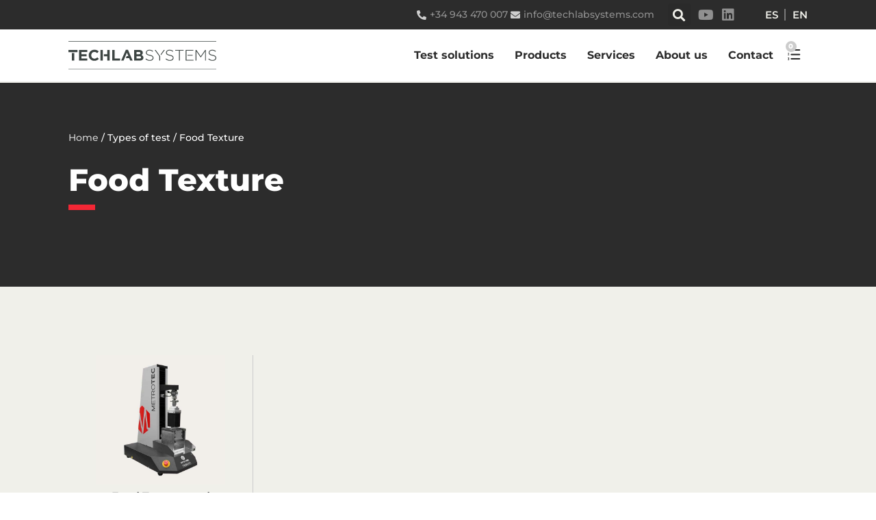

--- FILE ---
content_type: text/html; charset=UTF-8
request_url: https://techlabsystems.com/eng/types-of-test/food-texture/
body_size: 24379
content:
<!DOCTYPE html>
<html dir="ltr" lang="en-US" prefix="og: https://ogp.me/ns#">
<head><meta charset="UTF-8"><script>if(navigator.userAgent.match(/MSIE|Internet Explorer/i)||navigator.userAgent.match(/Trident\/7\..*?rv:11/i)){var href=document.location.href;if(!href.match(/[?&]nowprocket/)){if(href.indexOf("?")==-1){if(href.indexOf("#")==-1){document.location.href=href+"?nowprocket=1"}else{document.location.href=href.replace("#","?nowprocket=1#")}}else{if(href.indexOf("#")==-1){document.location.href=href+"&nowprocket=1"}else{document.location.href=href.replace("#","&nowprocket=1#")}}}}</script><script>class RocketLazyLoadScripts{constructor(){this.triggerEvents=["keydown","mousedown","mousemove","touchmove","touchstart","touchend","wheel"],this.userEventHandler=this._triggerListener.bind(this),this.touchStartHandler=this._onTouchStart.bind(this),this.touchMoveHandler=this._onTouchMove.bind(this),this.touchEndHandler=this._onTouchEnd.bind(this),this.clickHandler=this._onClick.bind(this),this.interceptedClicks=[],window.addEventListener("pageshow",e=>{this.persisted=e.persisted}),window.addEventListener("DOMContentLoaded",()=>{this._preconnect3rdParties()}),this.delayedScripts={normal:[],async:[],defer:[]},this.trash=[],this.allJQueries=[]}_addUserInteractionListener(e){if(document.hidden){e._triggerListener();return}this.triggerEvents.forEach(t=>window.addEventListener(t,e.userEventHandler,{passive:!0})),window.addEventListener("touchstart",e.touchStartHandler,{passive:!0}),window.addEventListener("mousedown",e.touchStartHandler),document.addEventListener("visibilitychange",e.userEventHandler)}_removeUserInteractionListener(){this.triggerEvents.forEach(e=>window.removeEventListener(e,this.userEventHandler,{passive:!0})),document.removeEventListener("visibilitychange",this.userEventHandler)}_onTouchStart(e){"HTML"!==e.target.tagName&&(window.addEventListener("touchend",this.touchEndHandler),window.addEventListener("mouseup",this.touchEndHandler),window.addEventListener("touchmove",this.touchMoveHandler,{passive:!0}),window.addEventListener("mousemove",this.touchMoveHandler),e.target.addEventListener("click",this.clickHandler),this._renameDOMAttribute(e.target,"onclick","rocket-onclick"),this._pendingClickStarted())}_onTouchMove(e){window.removeEventListener("touchend",this.touchEndHandler),window.removeEventListener("mouseup",this.touchEndHandler),window.removeEventListener("touchmove",this.touchMoveHandler,{passive:!0}),window.removeEventListener("mousemove",this.touchMoveHandler),e.target.removeEventListener("click",this.clickHandler),this._renameDOMAttribute(e.target,"rocket-onclick","onclick"),this._pendingClickFinished()}_onTouchEnd(e){window.removeEventListener("touchend",this.touchEndHandler),window.removeEventListener("mouseup",this.touchEndHandler),window.removeEventListener("touchmove",this.touchMoveHandler,{passive:!0}),window.removeEventListener("mousemove",this.touchMoveHandler)}_onClick(e){e.target.removeEventListener("click",this.clickHandler),this._renameDOMAttribute(e.target,"rocket-onclick","onclick"),this.interceptedClicks.push(e),e.preventDefault(),e.stopPropagation(),e.stopImmediatePropagation(),this._pendingClickFinished()}_replayClicks(){window.removeEventListener("touchstart",this.touchStartHandler,{passive:!0}),window.removeEventListener("mousedown",this.touchStartHandler),this.interceptedClicks.forEach(e=>{e.target.dispatchEvent(new MouseEvent("click",{view:e.view,bubbles:!0,cancelable:!0}))})}_waitForPendingClicks(){return new Promise(e=>{this._isClickPending?this._pendingClickFinished=e:e()})}_pendingClickStarted(){this._isClickPending=!0}_pendingClickFinished(){this._isClickPending=!1}_renameDOMAttribute(e,t,i){e.hasAttribute&&e.hasAttribute(t)&&(event.target.setAttribute(i,event.target.getAttribute(t)),event.target.removeAttribute(t))}_triggerListener(){this._removeUserInteractionListener(this),"loading"===document.readyState?document.addEventListener("DOMContentLoaded",this._loadEverythingNow.bind(this)):this._loadEverythingNow()}_preconnect3rdParties(){let e=[];document.querySelectorAll("script[type=rocketlazyloadscript]").forEach(t=>{if(t.hasAttribute("src")){let i=new URL(t.src).origin;i!==location.origin&&e.push({src:i,crossOrigin:t.crossOrigin||"module"===t.getAttribute("data-rocket-type")})}}),e=[...new Map(e.map(e=>[JSON.stringify(e),e])).values()],this._batchInjectResourceHints(e,"preconnect")}async _loadEverythingNow(){this.lastBreath=Date.now(),this._delayEventListeners(this),this._delayJQueryReady(this),this._handleDocumentWrite(),this._registerAllDelayedScripts(),this._preloadAllScripts(),await this._loadScriptsFromList(this.delayedScripts.normal),await this._loadScriptsFromList(this.delayedScripts.defer),await this._loadScriptsFromList(this.delayedScripts.async);try{await this._triggerDOMContentLoaded(),await this._triggerWindowLoad()}catch(e){console.error(e)}window.dispatchEvent(new Event("rocket-allScriptsLoaded")),this._waitForPendingClicks().then(()=>{this._replayClicks()}),this._emptyTrash()}_registerAllDelayedScripts(){document.querySelectorAll("script[type=rocketlazyloadscript]").forEach(e=>{e.hasAttribute("data-rocket-src")?e.hasAttribute("async")&&!1!==e.async?this.delayedScripts.async.push(e):e.hasAttribute("defer")&&!1!==e.defer||"module"===e.getAttribute("data-rocket-type")?this.delayedScripts.defer.push(e):this.delayedScripts.normal.push(e):this.delayedScripts.normal.push(e)})}async _transformScript(e){return await this._littleBreath(),new Promise(t=>{function i(){e.setAttribute("data-rocket-status","executed"),t()}function r(){e.setAttribute("data-rocket-status","failed"),t()}try{let n=e.getAttribute("data-rocket-type"),s=e.getAttribute("data-rocket-src");if(n?(e.type=n,e.removeAttribute("data-rocket-type")):e.removeAttribute("type"),e.addEventListener("load",i),e.addEventListener("error",r),s)e.src=s,e.removeAttribute("data-rocket-src");else if(navigator.userAgent.indexOf("Firefox/")>0){var a=document.createElement("script");[...e.attributes].forEach(e=>{"type"!==e.nodeName&&a.setAttribute("data-rocket-type"===e.nodeName?"type":e.nodeName,e.nodeValue)}),a.text=e.text,e.parentNode.replaceChild(a,e),i()}else e.src="data:text/javascript;base64,"+btoa(e.text)}catch(o){r()}})}async _loadScriptsFromList(e){let t=e.shift();return t?(await this._transformScript(t),this._loadScriptsFromList(e)):Promise.resolve()}_preloadAllScripts(){this._batchInjectResourceHints([...this.delayedScripts.normal,...this.delayedScripts.defer,...this.delayedScripts.async],"preload")}_batchInjectResourceHints(e,t){var i=document.createDocumentFragment();e.forEach(e=>{let r=e.getAttribute&&e.getAttribute("data-rocket-src")||e.src;if(r){let n=document.createElement("link");n.href=r,n.rel=t,"preconnect"!==t&&(n.as="script"),e.getAttribute&&"module"===e.getAttribute("data-rocket-type")&&(n.crossOrigin=!0),e.crossOrigin&&(n.crossOrigin=e.crossOrigin),e.integrity&&(n.integrity=e.integrity),i.appendChild(n),this.trash.push(n)}}),document.head.appendChild(i)}_delayEventListeners(e){let t={};function i(e,i){!function e(i){!t[i]&&(t[i]={originalFunctions:{add:i.addEventListener,remove:i.removeEventListener},eventsToRewrite:[]},i.addEventListener=function(){arguments[0]=r(arguments[0]),t[i].originalFunctions.add.apply(i,arguments)},i.removeEventListener=function(){arguments[0]=r(arguments[0]),t[i].originalFunctions.remove.apply(i,arguments)});function r(e){return t[i].eventsToRewrite.indexOf(e)>=0?"rocket-"+e:e}}(e),t[e].eventsToRewrite.push(i)}function r(e,t){let i=e[t];Object.defineProperty(e,t,{get:()=>i||function(){},set(r){e["rocket"+t]=i=r}})}i(document,"DOMContentLoaded"),i(window,"DOMContentLoaded"),i(window,"load"),i(window,"pageshow"),i(document,"readystatechange"),r(document,"onreadystatechange"),r(window,"onload"),r(window,"onpageshow"),Object.defineProperty(document,"readyState",{get:()=>e.rocketReadyState,set(t){e.rocketReadyState=t}}),document.readyState="loading"}_delayJQueryReady(e){let t;function i(i){if(i&&i.fn&&!e.allJQueries.includes(i)){i.fn.ready=i.fn.init.prototype.ready=function(t){return e.domReadyFired?t.bind(document)(i):document.addEventListener("rocket-DOMContentLoaded",()=>t.bind(document)(i)),i([])};let r=i.fn.on;i.fn.on=i.fn.init.prototype.on=function(){if(this[0]===window){function e(e){return e.split(" ").map(e=>"load"===e||0===e.indexOf("load.")?"rocket-jquery-load":e).join(" ")}"string"==typeof arguments[0]||arguments[0]instanceof String?arguments[0]=e(arguments[0]):"object"==typeof arguments[0]&&Object.keys(arguments[0]).forEach(t=>{delete Object.assign(arguments[0],{[e(t)]:arguments[0][t]})[t]})}return r.apply(this,arguments),this},e.allJQueries.push(i)}t=i}i(window.jQuery),Object.defineProperty(window,"jQuery",{get:()=>t,set(e){i(e)}})}async _triggerDOMContentLoaded(){this.domReadyFired=!0,document.readyState="interactive",await this._littleBreath(),document.dispatchEvent(new Event("rocket-DOMContentLoaded")),await this._littleBreath(),window.dispatchEvent(new Event("rocket-DOMContentLoaded")),await this._littleBreath(),document.dispatchEvent(new Event("rocket-readystatechange")),await this._littleBreath(),document.rocketonreadystatechange&&document.rocketonreadystatechange()}async _triggerWindowLoad(){document.readyState="complete",await this._littleBreath(),window.dispatchEvent(new Event("rocket-load")),await this._littleBreath(),window.rocketonload&&window.rocketonload(),await this._littleBreath(),this.allJQueries.forEach(e=>e(window).trigger("rocket-jquery-load")),await this._littleBreath();let e=new Event("rocket-pageshow");e.persisted=this.persisted,window.dispatchEvent(e),await this._littleBreath(),window.rocketonpageshow&&window.rocketonpageshow({persisted:this.persisted})}_handleDocumentWrite(){let e=new Map;document.write=document.writeln=function(t){let i=document.currentScript;i||console.error("WPRocket unable to document.write this: "+t);let r=document.createRange(),n=i.parentElement,s=e.get(i);void 0===s&&(s=i.nextSibling,e.set(i,s));let a=document.createDocumentFragment();r.setStart(a,0),a.appendChild(r.createContextualFragment(t)),n.insertBefore(a,s)}}async _littleBreath(){Date.now()-this.lastBreath>45&&(await this._requestAnimFrame(),this.lastBreath=Date.now())}async _requestAnimFrame(){return document.hidden?new Promise(e=>setTimeout(e)):new Promise(e=>requestAnimationFrame(e))}_emptyTrash(){this.trash.forEach(e=>e.remove())}static run(){let e=new RocketLazyLoadScripts;e._addUserInteractionListener(e)}}RocketLazyLoadScripts.run();</script>
	
	<title>Food Texture - Techlab Systems</title><link rel="preload" as="style" href="https://fonts.googleapis.com/css?family=Montserrat%3A100%2C100italic%2C200%2C200italic%2C300%2C300italic%2Cregular%2Citalic%2C500%2C500italic%2C600%2C600italic%2C700%2C700italic%2C800%2C800italic%2C900%2C900italic&#038;display=swap" /><link rel="stylesheet" href="https://fonts.googleapis.com/css?family=Montserrat%3A100%2C100italic%2C200%2C200italic%2C300%2C300italic%2Cregular%2Citalic%2C500%2C500italic%2C600%2C600italic%2C700%2C700italic%2C800%2C800italic%2C900%2C900italic&#038;display=swap" media="print" onload="this.media='all'" /><noscript><link rel="stylesheet" href="https://fonts.googleapis.com/css?family=Montserrat%3A100%2C100italic%2C200%2C200italic%2C300%2C300italic%2Cregular%2Citalic%2C500%2C500italic%2C600%2C600italic%2C700%2C700italic%2C800%2C800italic%2C900%2C900italic&#038;display=swap" /></noscript>

		<!-- All in One SEO 4.9.1.1 - aioseo.com -->
	<meta name="description" content="Texture analyzers for checking all the food properties." />
	<meta name="robots" content="max-image-preview:large" />
	<link rel="canonical" href="https://techlabsystems.com/eng/types-of-test/food-texture/" />
	<meta name="generator" content="All in One SEO (AIOSEO) 4.9.1.1" />
		<script type="application/ld+json" class="aioseo-schema">
			{"@context":"https:\/\/schema.org","@graph":[{"@type":"BreadcrumbList","@id":"https:\/\/techlabsystems.com\/eng\/types-of-test\/food-texture\/#breadcrumblist","itemListElement":[{"@type":"ListItem","@id":"https:\/\/techlabsystems.com\/eng#listItem","position":1,"name":"Home","item":"https:\/\/techlabsystems.com\/eng","nextItem":{"@type":"ListItem","@id":"https:\/\/techlabsystems.com\/eng\/products\/#listItem","name":"Products"}},{"@type":"ListItem","@id":"https:\/\/techlabsystems.com\/eng\/products\/#listItem","position":2,"name":"Products","item":"https:\/\/techlabsystems.com\/eng\/products\/","nextItem":{"@type":"ListItem","@id":"https:\/\/techlabsystems.com\/eng\/types-of-test\/food-texture\/#listItem","name":"Food Texture"},"previousItem":{"@type":"ListItem","@id":"https:\/\/techlabsystems.com\/eng#listItem","name":"Home"}},{"@type":"ListItem","@id":"https:\/\/techlabsystems.com\/eng\/types-of-test\/food-texture\/#listItem","position":3,"name":"Food Texture","previousItem":{"@type":"ListItem","@id":"https:\/\/techlabsystems.com\/eng\/products\/#listItem","name":"Products"}}]},{"@type":"CollectionPage","@id":"https:\/\/techlabsystems.com\/eng\/types-of-test\/food-texture\/#collectionpage","url":"https:\/\/techlabsystems.com\/eng\/types-of-test\/food-texture\/","name":"Food Texture - Techlab Systems","description":"Texture analyzers for checking all the food properties.","inLanguage":"en-US","isPartOf":{"@id":"https:\/\/techlabsystems.com\/eng\/#website"},"breadcrumb":{"@id":"https:\/\/techlabsystems.com\/eng\/types-of-test\/food-texture\/#breadcrumblist"}},{"@type":"Organization","@id":"https:\/\/techlabsystems.com\/eng\/#organization","name":"Techlab Systems","description":"Equipment for quality control tests","url":"https:\/\/techlabsystems.com\/eng\/","telephone":"+34943470007","logo":{"@type":"ImageObject","url":"https:\/\/techlabsystems.com\/eng\/wp-content\/uploads\/sites\/2\/2021\/04\/Techlabsystems-identidad-en.svg","@id":"https:\/\/techlabsystems.com\/eng\/types-of-test\/food-texture\/#organizationLogo","width":677,"height":133},"image":{"@id":"https:\/\/techlabsystems.com\/eng\/types-of-test\/food-texture\/#organizationLogo"}},{"@type":"WebSite","@id":"https:\/\/techlabsystems.com\/eng\/#website","url":"https:\/\/techlabsystems.com\/eng\/","name":"Techlab Systems","description":"Equipment for quality control tests","inLanguage":"en-US","publisher":{"@id":"https:\/\/techlabsystems.com\/eng\/#organization"}}]}
		</script>
		<!-- All in One SEO -->


<!-- Google Tag Manager for WordPress by gtm4wp.com -->
<script data-cfasync="false" data-pagespeed-no-defer>
	var gtm4wp_datalayer_name = "dataLayer";
	var dataLayer = dataLayer || [];
</script>
<!-- End Google Tag Manager for WordPress by gtm4wp.com --><meta name="viewport" content="width=device-width, initial-scale=1"><link href='https://fonts.gstatic.com' crossorigin rel='preconnect' />
<link href='https://fonts.googleapis.com' crossorigin rel='preconnect' />
<link rel="alternate" type="application/rss+xml" title="Techlab Systems &raquo; Feed" href="https://techlabsystems.com/eng/feed/" />
<link rel="alternate" type="application/rss+xml" title="Techlab Systems &raquo; Comments Feed" href="https://techlabsystems.com/eng/comments/feed/" />
<link rel="alternate" type="application/rss+xml" title="Techlab Systems &raquo; Food Texture Type of test Feed" href="https://techlabsystems.com/eng/types-of-test/food-texture/feed/" />
<style id='wp-img-auto-sizes-contain-inline-css'>
img:is([sizes=auto i],[sizes^="auto," i]){contain-intrinsic-size:3000px 1500px}
/*# sourceURL=wp-img-auto-sizes-contain-inline-css */
</style>

<link rel='stylesheet' id='wp-block-library-css' href='https://techlabsystems.com/eng/wp-includes/css/dist/block-library/style.min.css?ver=6.9' media='all' />
<style id='classic-theme-styles-inline-css'>
/*! This file is auto-generated */
.wp-block-button__link{color:#fff;background-color:#32373c;border-radius:9999px;box-shadow:none;text-decoration:none;padding:calc(.667em + 2px) calc(1.333em + 2px);font-size:1.125em}.wp-block-file__button{background:#32373c;color:#fff;text-decoration:none}
/*# sourceURL=/wp-includes/css/classic-themes.min.css */
</style>
<link data-minify="1" rel='stylesheet' id='aioseo/css/src/vue/standalone/blocks/table-of-contents/global.scss-css' href='https://techlabsystems.com/eng/wp-content/cache/min/2/eng/wp-content/plugins/all-in-one-seo-pack/dist/Lite/assets/css/table-of-contents/global.e90f6d47.css?ver=1765293567' media='all' />
<style id='global-styles-inline-css'>
:root{--wp--preset--aspect-ratio--square: 1;--wp--preset--aspect-ratio--4-3: 4/3;--wp--preset--aspect-ratio--3-4: 3/4;--wp--preset--aspect-ratio--3-2: 3/2;--wp--preset--aspect-ratio--2-3: 2/3;--wp--preset--aspect-ratio--16-9: 16/9;--wp--preset--aspect-ratio--9-16: 9/16;--wp--preset--color--black: #000000;--wp--preset--color--cyan-bluish-gray: #abb8c3;--wp--preset--color--white: #ffffff;--wp--preset--color--pale-pink: #f78da7;--wp--preset--color--vivid-red: #cf2e2e;--wp--preset--color--luminous-vivid-orange: #ff6900;--wp--preset--color--luminous-vivid-amber: #fcb900;--wp--preset--color--light-green-cyan: #7bdcb5;--wp--preset--color--vivid-green-cyan: #00d084;--wp--preset--color--pale-cyan-blue: #8ed1fc;--wp--preset--color--vivid-cyan-blue: #0693e3;--wp--preset--color--vivid-purple: #9b51e0;--wp--preset--color--contrast: var(--contrast);--wp--preset--color--contrast-2: var(--contrast-2);--wp--preset--color--contrast-3: var(--contrast-3);--wp--preset--color--base: var(--base);--wp--preset--color--base-2: var(--base-2);--wp--preset--color--base-3: var(--base-3);--wp--preset--color--accent: var(--accent);--wp--preset--gradient--vivid-cyan-blue-to-vivid-purple: linear-gradient(135deg,rgb(6,147,227) 0%,rgb(155,81,224) 100%);--wp--preset--gradient--light-green-cyan-to-vivid-green-cyan: linear-gradient(135deg,rgb(122,220,180) 0%,rgb(0,208,130) 100%);--wp--preset--gradient--luminous-vivid-amber-to-luminous-vivid-orange: linear-gradient(135deg,rgb(252,185,0) 0%,rgb(255,105,0) 100%);--wp--preset--gradient--luminous-vivid-orange-to-vivid-red: linear-gradient(135deg,rgb(255,105,0) 0%,rgb(207,46,46) 100%);--wp--preset--gradient--very-light-gray-to-cyan-bluish-gray: linear-gradient(135deg,rgb(238,238,238) 0%,rgb(169,184,195) 100%);--wp--preset--gradient--cool-to-warm-spectrum: linear-gradient(135deg,rgb(74,234,220) 0%,rgb(151,120,209) 20%,rgb(207,42,186) 40%,rgb(238,44,130) 60%,rgb(251,105,98) 80%,rgb(254,248,76) 100%);--wp--preset--gradient--blush-light-purple: linear-gradient(135deg,rgb(255,206,236) 0%,rgb(152,150,240) 100%);--wp--preset--gradient--blush-bordeaux: linear-gradient(135deg,rgb(254,205,165) 0%,rgb(254,45,45) 50%,rgb(107,0,62) 100%);--wp--preset--gradient--luminous-dusk: linear-gradient(135deg,rgb(255,203,112) 0%,rgb(199,81,192) 50%,rgb(65,88,208) 100%);--wp--preset--gradient--pale-ocean: linear-gradient(135deg,rgb(255,245,203) 0%,rgb(182,227,212) 50%,rgb(51,167,181) 100%);--wp--preset--gradient--electric-grass: linear-gradient(135deg,rgb(202,248,128) 0%,rgb(113,206,126) 100%);--wp--preset--gradient--midnight: linear-gradient(135deg,rgb(2,3,129) 0%,rgb(40,116,252) 100%);--wp--preset--font-size--small: 13px;--wp--preset--font-size--medium: 20px;--wp--preset--font-size--large: 36px;--wp--preset--font-size--x-large: 42px;--wp--preset--spacing--20: 0.44rem;--wp--preset--spacing--30: 0.67rem;--wp--preset--spacing--40: 1rem;--wp--preset--spacing--50: 1.5rem;--wp--preset--spacing--60: 2.25rem;--wp--preset--spacing--70: 3.38rem;--wp--preset--spacing--80: 5.06rem;--wp--preset--shadow--natural: 6px 6px 9px rgba(0, 0, 0, 0.2);--wp--preset--shadow--deep: 12px 12px 50px rgba(0, 0, 0, 0.4);--wp--preset--shadow--sharp: 6px 6px 0px rgba(0, 0, 0, 0.2);--wp--preset--shadow--outlined: 6px 6px 0px -3px rgb(255, 255, 255), 6px 6px rgb(0, 0, 0);--wp--preset--shadow--crisp: 6px 6px 0px rgb(0, 0, 0);}:where(.is-layout-flex){gap: 0.5em;}:where(.is-layout-grid){gap: 0.5em;}body .is-layout-flex{display: flex;}.is-layout-flex{flex-wrap: wrap;align-items: center;}.is-layout-flex > :is(*, div){margin: 0;}body .is-layout-grid{display: grid;}.is-layout-grid > :is(*, div){margin: 0;}:where(.wp-block-columns.is-layout-flex){gap: 2em;}:where(.wp-block-columns.is-layout-grid){gap: 2em;}:where(.wp-block-post-template.is-layout-flex){gap: 1.25em;}:where(.wp-block-post-template.is-layout-grid){gap: 1.25em;}.has-black-color{color: var(--wp--preset--color--black) !important;}.has-cyan-bluish-gray-color{color: var(--wp--preset--color--cyan-bluish-gray) !important;}.has-white-color{color: var(--wp--preset--color--white) !important;}.has-pale-pink-color{color: var(--wp--preset--color--pale-pink) !important;}.has-vivid-red-color{color: var(--wp--preset--color--vivid-red) !important;}.has-luminous-vivid-orange-color{color: var(--wp--preset--color--luminous-vivid-orange) !important;}.has-luminous-vivid-amber-color{color: var(--wp--preset--color--luminous-vivid-amber) !important;}.has-light-green-cyan-color{color: var(--wp--preset--color--light-green-cyan) !important;}.has-vivid-green-cyan-color{color: var(--wp--preset--color--vivid-green-cyan) !important;}.has-pale-cyan-blue-color{color: var(--wp--preset--color--pale-cyan-blue) !important;}.has-vivid-cyan-blue-color{color: var(--wp--preset--color--vivid-cyan-blue) !important;}.has-vivid-purple-color{color: var(--wp--preset--color--vivid-purple) !important;}.has-black-background-color{background-color: var(--wp--preset--color--black) !important;}.has-cyan-bluish-gray-background-color{background-color: var(--wp--preset--color--cyan-bluish-gray) !important;}.has-white-background-color{background-color: var(--wp--preset--color--white) !important;}.has-pale-pink-background-color{background-color: var(--wp--preset--color--pale-pink) !important;}.has-vivid-red-background-color{background-color: var(--wp--preset--color--vivid-red) !important;}.has-luminous-vivid-orange-background-color{background-color: var(--wp--preset--color--luminous-vivid-orange) !important;}.has-luminous-vivid-amber-background-color{background-color: var(--wp--preset--color--luminous-vivid-amber) !important;}.has-light-green-cyan-background-color{background-color: var(--wp--preset--color--light-green-cyan) !important;}.has-vivid-green-cyan-background-color{background-color: var(--wp--preset--color--vivid-green-cyan) !important;}.has-pale-cyan-blue-background-color{background-color: var(--wp--preset--color--pale-cyan-blue) !important;}.has-vivid-cyan-blue-background-color{background-color: var(--wp--preset--color--vivid-cyan-blue) !important;}.has-vivid-purple-background-color{background-color: var(--wp--preset--color--vivid-purple) !important;}.has-black-border-color{border-color: var(--wp--preset--color--black) !important;}.has-cyan-bluish-gray-border-color{border-color: var(--wp--preset--color--cyan-bluish-gray) !important;}.has-white-border-color{border-color: var(--wp--preset--color--white) !important;}.has-pale-pink-border-color{border-color: var(--wp--preset--color--pale-pink) !important;}.has-vivid-red-border-color{border-color: var(--wp--preset--color--vivid-red) !important;}.has-luminous-vivid-orange-border-color{border-color: var(--wp--preset--color--luminous-vivid-orange) !important;}.has-luminous-vivid-amber-border-color{border-color: var(--wp--preset--color--luminous-vivid-amber) !important;}.has-light-green-cyan-border-color{border-color: var(--wp--preset--color--light-green-cyan) !important;}.has-vivid-green-cyan-border-color{border-color: var(--wp--preset--color--vivid-green-cyan) !important;}.has-pale-cyan-blue-border-color{border-color: var(--wp--preset--color--pale-cyan-blue) !important;}.has-vivid-cyan-blue-border-color{border-color: var(--wp--preset--color--vivid-cyan-blue) !important;}.has-vivid-purple-border-color{border-color: var(--wp--preset--color--vivid-purple) !important;}.has-vivid-cyan-blue-to-vivid-purple-gradient-background{background: var(--wp--preset--gradient--vivid-cyan-blue-to-vivid-purple) !important;}.has-light-green-cyan-to-vivid-green-cyan-gradient-background{background: var(--wp--preset--gradient--light-green-cyan-to-vivid-green-cyan) !important;}.has-luminous-vivid-amber-to-luminous-vivid-orange-gradient-background{background: var(--wp--preset--gradient--luminous-vivid-amber-to-luminous-vivid-orange) !important;}.has-luminous-vivid-orange-to-vivid-red-gradient-background{background: var(--wp--preset--gradient--luminous-vivid-orange-to-vivid-red) !important;}.has-very-light-gray-to-cyan-bluish-gray-gradient-background{background: var(--wp--preset--gradient--very-light-gray-to-cyan-bluish-gray) !important;}.has-cool-to-warm-spectrum-gradient-background{background: var(--wp--preset--gradient--cool-to-warm-spectrum) !important;}.has-blush-light-purple-gradient-background{background: var(--wp--preset--gradient--blush-light-purple) !important;}.has-blush-bordeaux-gradient-background{background: var(--wp--preset--gradient--blush-bordeaux) !important;}.has-luminous-dusk-gradient-background{background: var(--wp--preset--gradient--luminous-dusk) !important;}.has-pale-ocean-gradient-background{background: var(--wp--preset--gradient--pale-ocean) !important;}.has-electric-grass-gradient-background{background: var(--wp--preset--gradient--electric-grass) !important;}.has-midnight-gradient-background{background: var(--wp--preset--gradient--midnight) !important;}.has-small-font-size{font-size: var(--wp--preset--font-size--small) !important;}.has-medium-font-size{font-size: var(--wp--preset--font-size--medium) !important;}.has-large-font-size{font-size: var(--wp--preset--font-size--large) !important;}.has-x-large-font-size{font-size: var(--wp--preset--font-size--x-large) !important;}
:where(.wp-block-post-template.is-layout-flex){gap: 1.25em;}:where(.wp-block-post-template.is-layout-grid){gap: 1.25em;}
:where(.wp-block-term-template.is-layout-flex){gap: 1.25em;}:where(.wp-block-term-template.is-layout-grid){gap: 1.25em;}
:where(.wp-block-columns.is-layout-flex){gap: 2em;}:where(.wp-block-columns.is-layout-grid){gap: 2em;}
:root :where(.wp-block-pullquote){font-size: 1.5em;line-height: 1.6;}
/*# sourceURL=global-styles-inline-css */
</style>
<link data-minify="1" rel='stylesheet' id='wptls_style-css' href='https://techlabsystems.com/eng/wp-content/cache/min/2/eng/wp-content/plugins/taxonomy-list/assets/dosges-tax-list.css?ver=1761049754' media='all' />
<link data-minify="1" rel='stylesheet' id='woocommerce-layout-css' href='https://techlabsystems.com/eng/wp-content/cache/min/2/eng/wp-content/plugins/woocommerce/assets/css/woocommerce-layout.css?ver=1761049754' media='all' />
<link data-minify="1" rel='stylesheet' id='woocommerce-smallscreen-css' href='https://techlabsystems.com/eng/wp-content/cache/min/2/eng/wp-content/plugins/woocommerce/assets/css/woocommerce-smallscreen.css?ver=1761049754' media='only screen and (max-width: 768px)' />
<link data-minify="1" rel='stylesheet' id='woocommerce-general-css' href='https://techlabsystems.com/eng/wp-content/cache/min/2/eng/wp-content/plugins/woocommerce/assets/css/woocommerce.css?ver=1761049754' media='all' />
<style id='woocommerce-general-inline-css'>
.woocommerce .page-header-image-single {display: none;}.woocommerce .entry-content,.woocommerce .product .entry-summary {margin-top: 0;}.related.products {clear: both;}.checkout-subscribe-prompt.clear {visibility: visible;height: initial;width: initial;}@media (max-width:768px) {.woocommerce .woocommerce-ordering,.woocommerce-page .woocommerce-ordering {float: none;}.woocommerce .woocommerce-ordering select {max-width: 100%;}.woocommerce ul.products li.product,.woocommerce-page ul.products li.product,.woocommerce-page[class*=columns-] ul.products li.product,.woocommerce[class*=columns-] ul.products li.product {width: 100%;float: none;}}
/*# sourceURL=woocommerce-general-inline-css */
</style>
<style id='woocommerce-inline-inline-css'>
.woocommerce form .form-row .required { visibility: visible; }
/*# sourceURL=woocommerce-inline-inline-css */
</style>
<link data-minify="1" rel='stylesheet' id='brands-styles-css' href='https://techlabsystems.com/eng/wp-content/cache/min/2/eng/wp-content/plugins/woocommerce/assets/css/brands.css?ver=1761049754' media='all' />
<link rel='stylesheet' id='generate-style-css' href='https://techlabsystems.com/eng/wp-content/themes/generatepress/assets/css/all.min.css?ver=3.6.1' media='all' />
<style id='generate-style-inline-css'>
body{background-color:#0a0a0a;color:#222222;}a{color:#f32735;}a:hover, a:focus, a:active{color:#000000;}body .grid-container{max-width:1400px;}.wp-block-group__inner-container{max-width:1400px;margin-left:auto;margin-right:auto;}.dropdown-click .main-navigation ul ul{display:none;visibility:hidden;}.dropdown-click .main-navigation ul ul ul.toggled-on{left:0;top:auto;position:relative;box-shadow:none;border-bottom:1px solid rgba(0,0,0,0.05);}.dropdown-click .main-navigation ul ul li:last-child > ul.toggled-on{border-bottom:0;}.dropdown-click .main-navigation ul.toggled-on, .dropdown-click .main-navigation ul li.sfHover > ul.toggled-on{display:block;left:auto;right:auto;opacity:1;visibility:visible;pointer-events:auto;height:auto;overflow:visible;float:none;}.dropdown-click .main-navigation.sub-menu-left .sub-menu.toggled-on, .dropdown-click .main-navigation.sub-menu-left ul li.sfHover > ul.toggled-on{right:0;}.dropdown-click nav ul ul ul{background-color:transparent;}.dropdown-click .widget-area .main-navigation ul ul{top:auto;position:absolute;float:none;width:100%;left:-99999px;}.dropdown-click .widget-area .main-navigation ul ul.toggled-on{position:relative;left:0;right:0;}.dropdown-click .widget-area.sidebar .main-navigation ul li.sfHover ul, .dropdown-click .widget-area.sidebar .main-navigation ul li:hover ul{right:0;left:0;}.dropdown-click .sfHover > a > .dropdown-menu-toggle > .gp-icon svg{transform:rotate(180deg);}:root{--contrast:#222222;--contrast-2:#575760;--contrast-3:#b2b2be;--base:#f0f0f0;--base-2:#f7f8f9;--base-3:#ffffff;--accent:#1e73be;}:root .has-contrast-color{color:var(--contrast);}:root .has-contrast-background-color{background-color:var(--contrast);}:root .has-contrast-2-color{color:var(--contrast-2);}:root .has-contrast-2-background-color{background-color:var(--contrast-2);}:root .has-contrast-3-color{color:var(--contrast-3);}:root .has-contrast-3-background-color{background-color:var(--contrast-3);}:root .has-base-color{color:var(--base);}:root .has-base-background-color{background-color:var(--base);}:root .has-base-2-color{color:var(--base-2);}:root .has-base-2-background-color{background-color:var(--base-2);}:root .has-base-3-color{color:var(--base-3);}:root .has-base-3-background-color{background-color:var(--base-3);}:root .has-accent-color{color:var(--accent);}:root .has-accent-background-color{background-color:var(--accent);}body, button, input, select, textarea{font-family:"Montserrat", sans-serif;}body{line-height:1.5;}.entry-content > [class*="wp-block-"]:not(:last-child):not(.wp-block-heading){margin-bottom:1.5em;}.main-navigation .main-nav ul ul li a{font-size:14px;}.sidebar .widget, .footer-widgets .widget{font-size:17px;}h1{font-family:"Montserrat", sans-serif;}h2{font-family:"Montserrat", sans-serif;}h3{font-family:"Montserrat", sans-serif;}@media (max-width:768px){h1{font-size:31px;}h2{font-size:27px;}h3{font-size:24px;}h4{font-size:22px;}h5{font-size:19px;}}.top-bar{background-color:#636363;color:#ffffff;}.top-bar a{color:#ffffff;}.top-bar a:hover{color:#303030;}.site-header{background-color:#ffffff;}.main-title a,.main-title a:hover{color:#222222;}.site-description{color:#757575;}.mobile-menu-control-wrapper .menu-toggle,.mobile-menu-control-wrapper .menu-toggle:hover,.mobile-menu-control-wrapper .menu-toggle:focus,.has-inline-mobile-toggle #site-navigation.toggled{background-color:rgba(0, 0, 0, 0.02);}.main-navigation,.main-navigation ul ul{background-color:#ffffff;}.main-navigation .main-nav ul li a, .main-navigation .menu-toggle, .main-navigation .menu-bar-items{color:#515151;}.main-navigation .main-nav ul li:not([class*="current-menu-"]):hover > a, .main-navigation .main-nav ul li:not([class*="current-menu-"]):focus > a, .main-navigation .main-nav ul li.sfHover:not([class*="current-menu-"]) > a, .main-navigation .menu-bar-item:hover > a, .main-navigation .menu-bar-item.sfHover > a{color:#7a8896;background-color:#ffffff;}button.menu-toggle:hover,button.menu-toggle:focus,.main-navigation .mobile-bar-items a,.main-navigation .mobile-bar-items a:hover,.main-navigation .mobile-bar-items a:focus{color:#515151;}.main-navigation .main-nav ul li[class*="current-menu-"] > a{color:#7a8896;background-color:#ffffff;}.navigation-search input[type="search"],.navigation-search input[type="search"]:active, .navigation-search input[type="search"]:focus, .main-navigation .main-nav ul li.search-item.active > a, .main-navigation .menu-bar-items .search-item.active > a{color:#7a8896;background-color:#ffffff;}.main-navigation ul ul{background-color:#eaeaea;}.main-navigation .main-nav ul ul li a{color:#515151;}.main-navigation .main-nav ul ul li:not([class*="current-menu-"]):hover > a,.main-navigation .main-nav ul ul li:not([class*="current-menu-"]):focus > a, .main-navigation .main-nav ul ul li.sfHover:not([class*="current-menu-"]) > a{color:#7a8896;background-color:#eaeaea;}.main-navigation .main-nav ul ul li[class*="current-menu-"] > a{color:#7a8896;background-color:#eaeaea;}.separate-containers .inside-article, .separate-containers .comments-area, .separate-containers .page-header, .one-container .container, .separate-containers .paging-navigation, .inside-page-header{background-color:#ffffff;}.entry-title a{color:#222222;}.entry-title a:hover{color:#ffffff;}.entry-meta{color:#595959;}.sidebar .widget{background-color:#ffffff;}.footer-widgets{background-color:#ffffff;}.footer-widgets .widget-title{color:#000000;}.site-info{color:#ffffff;background-color:#55555e;}.site-info a{color:#ffffff;}.site-info a:hover{color:#d3d3d3;}.footer-bar .widget_nav_menu .current-menu-item a{color:#d3d3d3;}input[type="text"],input[type="email"],input[type="url"],input[type="password"],input[type="search"],input[type="tel"],input[type="number"],textarea,select{color:#666666;background-color:#fafafa;border-color:#cccccc;}input[type="text"]:focus,input[type="email"]:focus,input[type="url"]:focus,input[type="password"]:focus,input[type="search"]:focus,input[type="tel"]:focus,input[type="number"]:focus,textarea:focus,select:focus{color:#666666;background-color:#ffffff;border-color:#bfbfbf;}button,html input[type="button"],input[type="reset"],input[type="submit"],a.button,a.wp-block-button__link:not(.has-background){color:#ffffff;background-color:#55555e;}button:hover,html input[type="button"]:hover,input[type="reset"]:hover,input[type="submit"]:hover,a.button:hover,button:focus,html input[type="button"]:focus,input[type="reset"]:focus,input[type="submit"]:focus,a.button:focus,a.wp-block-button__link:not(.has-background):active,a.wp-block-button__link:not(.has-background):focus,a.wp-block-button__link:not(.has-background):hover{color:#ffffff;background-color:#3f4047;}a.generate-back-to-top{background-color:rgba( 0,0,0,0.4 );color:#ffffff;}a.generate-back-to-top:hover,a.generate-back-to-top:focus{background-color:rgba( 0,0,0,0.6 );color:#ffffff;}:root{--gp-search-modal-bg-color:var(--base-3);--gp-search-modal-text-color:var(--contrast);--gp-search-modal-overlay-bg-color:rgba(0,0,0,0.2);}@media (max-width:768px){.main-navigation .menu-bar-item:hover > a, .main-navigation .menu-bar-item.sfHover > a{background:none;color:#515151;}}.site-main .wp-block-group__inner-container{padding:40px;}.entry-content .alignwide, body:not(.no-sidebar) .entry-content .alignfull{margin-left:-40px;width:calc(100% + 80px);max-width:calc(100% + 80px);}.container.grid-container{max-width:1480px;}.rtl .menu-item-has-children .dropdown-menu-toggle{padding-left:20px;}.rtl .main-navigation .main-nav ul li.menu-item-has-children > a{padding-right:20px;}@media (max-width:768px){.separate-containers .inside-article, .separate-containers .comments-area, .separate-containers .page-header, .separate-containers .paging-navigation, .one-container .site-content, .inside-page-header{padding:30px;}.site-main .wp-block-group__inner-container{padding:30px;}.inside-top-bar{padding-right:30px;padding-left:30px;}.inside-header{padding-right:30px;padding-left:30px;}.widget-area .widget{padding-top:30px;padding-right:30px;padding-bottom:30px;padding-left:30px;}.footer-widgets{padding-top:30px;padding-right:30px;padding-bottom:30px;padding-left:30px;}.site-info{padding-right:30px;padding-left:30px;}.entry-content .alignwide, body:not(.no-sidebar) .entry-content .alignfull{margin-left:-30px;width:calc(100% + 60px);max-width:calc(100% + 60px);}}.one-container .sidebar .widget{padding:0px;}/* End cached CSS */@media (max-width:768px){.main-navigation .menu-toggle,.main-navigation .mobile-bar-items,.sidebar-nav-mobile:not(#sticky-placeholder){display:block;}.main-navigation ul,.gen-sidebar-nav{display:none;}[class*="nav-float-"] .site-header .inside-header > *{float:none;clear:both;}}
/*# sourceURL=generate-style-inline-css */
</style>
<link data-minify="1" rel='stylesheet' id='generate-child-css' href='https://techlabsystems.com/eng/wp-content/cache/min/2/eng/wp-content/themes/generatepress-child-eng/style.css?ver=1761049754' media='all' />
<link rel='stylesheet' id='elementor-frontend-css' href='https://techlabsystems.com/eng/wp-content/uploads/sites/2/elementor/css/custom-frontend.min.css?ver=1761049760' media='all' />
<link rel='stylesheet' id='widget-icon-list-css' href='https://techlabsystems.com/eng/wp-content/uploads/sites/2/elementor/css/custom-widget-icon-list.min.css?ver=1761049760' media='all' />
<link rel='stylesheet' id='widget-search-form-css' href='https://techlabsystems.com/eng/wp-content/plugins/elementor-pro/assets/css/widget-search-form.min.css?ver=3.33.2' media='all' />
<link rel='stylesheet' id='elementor-icons-shared-0-css' href='https://techlabsystems.com/eng/wp-content/plugins/elementor/assets/lib/font-awesome/css/fontawesome.min.css?ver=5.15.3' media='all' />
<link data-minify="1" rel='stylesheet' id='elementor-icons-fa-solid-css' href='https://techlabsystems.com/eng/wp-content/cache/min/2/eng/wp-content/plugins/elementor/assets/lib/font-awesome/css/solid.min.css?ver=1761049754' media='all' />
<link rel='stylesheet' id='widget-nav-menu-css' href='https://techlabsystems.com/eng/wp-content/uploads/sites/2/elementor/css/custom-pro-widget-nav-menu.min.css?ver=1761049760' media='all' />
<link rel='stylesheet' id='widget-image-css' href='https://techlabsystems.com/eng/wp-content/plugins/elementor/assets/css/widget-image.min.css?ver=3.33.4' media='all' />
<link rel='stylesheet' id='widget-woocommerce-menu-cart-css' href='https://techlabsystems.com/eng/wp-content/uploads/sites/2/elementor/css/custom-pro-widget-woocommerce-menu-cart.min.css?ver=1761049760' media='all' />
<link rel='stylesheet' id='widget-heading-css' href='https://techlabsystems.com/eng/wp-content/plugins/elementor/assets/css/widget-heading.min.css?ver=3.33.4' media='all' />
<link rel='stylesheet' id='widget-divider-css' href='https://techlabsystems.com/eng/wp-content/plugins/elementor/assets/css/widget-divider.min.css?ver=3.33.4' media='all' />
<link rel='stylesheet' id='widget-woocommerce-products-css' href='https://techlabsystems.com/eng/wp-content/plugins/elementor-pro/assets/css/widget-woocommerce-products.min.css?ver=3.33.2' media='all' />
<link data-minify="1" rel='stylesheet' id='elementor-icons-css' href='https://techlabsystems.com/eng/wp-content/cache/min/2/eng/wp-content/plugins/elementor/assets/lib/eicons/css/elementor-icons.min.css?ver=1761049754' media='all' />
<link rel='stylesheet' id='elementor-post-8429-css' href='https://techlabsystems.com/eng/wp-content/uploads/sites/2/elementor/css/post-8429.css?ver=1761049753' media='all' />
<link rel='stylesheet' id='elementor-post-25931-css' href='https://techlabsystems.com/eng/wp-content/uploads/sites/2/elementor/css/post-25931.css?ver=1761049753' media='all' />
<link rel='stylesheet' id='elementor-post-25934-css' href='https://techlabsystems.com/eng/wp-content/uploads/sites/2/elementor/css/post-25934.css?ver=1761049753' media='all' />
<link rel='stylesheet' id='elementor-post-9177-css' href='https://techlabsystems.com/eng/wp-content/uploads/sites/2/elementor/css/post-9177.css?ver=1761049753' media='all' />
<link data-minify="1" rel='stylesheet' id='moove_gdpr_frontend-css' href='https://techlabsystems.com/eng/wp-content/cache/min/2/eng/wp-content/plugins/gdpr-cookie-compliance/dist/styles/gdpr-main.css?ver=1761049754' media='all' />
<style id='moove_gdpr_frontend-inline-css'>
#moove_gdpr_cookie_modal,#moove_gdpr_cookie_info_bar,.gdpr_cookie_settings_shortcode_content{font-family:&#039;Nunito&#039;,sans-serif}#moove_gdpr_save_popup_settings_button{background-color:#373737;color:#fff}#moove_gdpr_save_popup_settings_button:hover{background-color:#000}#moove_gdpr_cookie_info_bar .moove-gdpr-info-bar-container .moove-gdpr-info-bar-content a.mgbutton,#moove_gdpr_cookie_info_bar .moove-gdpr-info-bar-container .moove-gdpr-info-bar-content button.mgbutton{background-color:#0a0a0a}#moove_gdpr_cookie_modal .moove-gdpr-modal-content .moove-gdpr-modal-footer-content .moove-gdpr-button-holder a.mgbutton,#moove_gdpr_cookie_modal .moove-gdpr-modal-content .moove-gdpr-modal-footer-content .moove-gdpr-button-holder button.mgbutton,.gdpr_cookie_settings_shortcode_content .gdpr-shr-button.button-green{background-color:#0a0a0a;border-color:#0a0a0a}#moove_gdpr_cookie_modal .moove-gdpr-modal-content .moove-gdpr-modal-footer-content .moove-gdpr-button-holder a.mgbutton:hover,#moove_gdpr_cookie_modal .moove-gdpr-modal-content .moove-gdpr-modal-footer-content .moove-gdpr-button-holder button.mgbutton:hover,.gdpr_cookie_settings_shortcode_content .gdpr-shr-button.button-green:hover{background-color:#fff;color:#0a0a0a}#moove_gdpr_cookie_modal .moove-gdpr-modal-content .moove-gdpr-modal-close i,#moove_gdpr_cookie_modal .moove-gdpr-modal-content .moove-gdpr-modal-close span.gdpr-icon{background-color:#0a0a0a;border:1px solid #0a0a0a}#moove_gdpr_cookie_info_bar span.moove-gdpr-infobar-allow-all.focus-g,#moove_gdpr_cookie_info_bar span.moove-gdpr-infobar-allow-all:focus,#moove_gdpr_cookie_info_bar button.moove-gdpr-infobar-allow-all.focus-g,#moove_gdpr_cookie_info_bar button.moove-gdpr-infobar-allow-all:focus,#moove_gdpr_cookie_info_bar span.moove-gdpr-infobar-reject-btn.focus-g,#moove_gdpr_cookie_info_bar span.moove-gdpr-infobar-reject-btn:focus,#moove_gdpr_cookie_info_bar button.moove-gdpr-infobar-reject-btn.focus-g,#moove_gdpr_cookie_info_bar button.moove-gdpr-infobar-reject-btn:focus,#moove_gdpr_cookie_info_bar span.change-settings-button.focus-g,#moove_gdpr_cookie_info_bar span.change-settings-button:focus,#moove_gdpr_cookie_info_bar button.change-settings-button.focus-g,#moove_gdpr_cookie_info_bar button.change-settings-button:focus{-webkit-box-shadow:0 0 1px 3px #0a0a0a;-moz-box-shadow:0 0 1px 3px #0a0a0a;box-shadow:0 0 1px 3px #0a0a0a}#moove_gdpr_cookie_modal .moove-gdpr-modal-content .moove-gdpr-modal-close i:hover,#moove_gdpr_cookie_modal .moove-gdpr-modal-content .moove-gdpr-modal-close span.gdpr-icon:hover,#moove_gdpr_cookie_info_bar span[data-href]>u.change-settings-button{color:#0a0a0a}#moove_gdpr_cookie_modal .moove-gdpr-modal-content .moove-gdpr-modal-left-content #moove-gdpr-menu li.menu-item-selected a span.gdpr-icon,#moove_gdpr_cookie_modal .moove-gdpr-modal-content .moove-gdpr-modal-left-content #moove-gdpr-menu li.menu-item-selected button span.gdpr-icon{color:inherit}#moove_gdpr_cookie_modal .moove-gdpr-modal-content .moove-gdpr-modal-left-content #moove-gdpr-menu li a span.gdpr-icon,#moove_gdpr_cookie_modal .moove-gdpr-modal-content .moove-gdpr-modal-left-content #moove-gdpr-menu li button span.gdpr-icon{color:inherit}#moove_gdpr_cookie_modal .gdpr-acc-link{line-height:0;font-size:0;color:transparent;position:absolute}#moove_gdpr_cookie_modal .moove-gdpr-modal-content .moove-gdpr-modal-close:hover i,#moove_gdpr_cookie_modal .moove-gdpr-modal-content .moove-gdpr-modal-left-content #moove-gdpr-menu li a,#moove_gdpr_cookie_modal .moove-gdpr-modal-content .moove-gdpr-modal-left-content #moove-gdpr-menu li button,#moove_gdpr_cookie_modal .moove-gdpr-modal-content .moove-gdpr-modal-left-content #moove-gdpr-menu li button i,#moove_gdpr_cookie_modal .moove-gdpr-modal-content .moove-gdpr-modal-left-content #moove-gdpr-menu li a i,#moove_gdpr_cookie_modal .moove-gdpr-modal-content .moove-gdpr-tab-main .moove-gdpr-tab-main-content a:hover,#moove_gdpr_cookie_info_bar.moove-gdpr-dark-scheme .moove-gdpr-info-bar-container .moove-gdpr-info-bar-content a.mgbutton:hover,#moove_gdpr_cookie_info_bar.moove-gdpr-dark-scheme .moove-gdpr-info-bar-container .moove-gdpr-info-bar-content button.mgbutton:hover,#moove_gdpr_cookie_info_bar.moove-gdpr-dark-scheme .moove-gdpr-info-bar-container .moove-gdpr-info-bar-content a:hover,#moove_gdpr_cookie_info_bar.moove-gdpr-dark-scheme .moove-gdpr-info-bar-container .moove-gdpr-info-bar-content button:hover,#moove_gdpr_cookie_info_bar.moove-gdpr-dark-scheme .moove-gdpr-info-bar-container .moove-gdpr-info-bar-content span.change-settings-button:hover,#moove_gdpr_cookie_info_bar.moove-gdpr-dark-scheme .moove-gdpr-info-bar-container .moove-gdpr-info-bar-content button.change-settings-button:hover,#moove_gdpr_cookie_info_bar.moove-gdpr-dark-scheme .moove-gdpr-info-bar-container .moove-gdpr-info-bar-content u.change-settings-button:hover,#moove_gdpr_cookie_info_bar span[data-href]>u.change-settings-button,#moove_gdpr_cookie_info_bar.moove-gdpr-dark-scheme .moove-gdpr-info-bar-container .moove-gdpr-info-bar-content a.mgbutton.focus-g,#moove_gdpr_cookie_info_bar.moove-gdpr-dark-scheme .moove-gdpr-info-bar-container .moove-gdpr-info-bar-content button.mgbutton.focus-g,#moove_gdpr_cookie_info_bar.moove-gdpr-dark-scheme .moove-gdpr-info-bar-container .moove-gdpr-info-bar-content a.focus-g,#moove_gdpr_cookie_info_bar.moove-gdpr-dark-scheme .moove-gdpr-info-bar-container .moove-gdpr-info-bar-content button.focus-g,#moove_gdpr_cookie_info_bar.moove-gdpr-dark-scheme .moove-gdpr-info-bar-container .moove-gdpr-info-bar-content a.mgbutton:focus,#moove_gdpr_cookie_info_bar.moove-gdpr-dark-scheme .moove-gdpr-info-bar-container .moove-gdpr-info-bar-content button.mgbutton:focus,#moove_gdpr_cookie_info_bar.moove-gdpr-dark-scheme .moove-gdpr-info-bar-container .moove-gdpr-info-bar-content a:focus,#moove_gdpr_cookie_info_bar.moove-gdpr-dark-scheme .moove-gdpr-info-bar-container .moove-gdpr-info-bar-content button:focus,#moove_gdpr_cookie_info_bar.moove-gdpr-dark-scheme .moove-gdpr-info-bar-container .moove-gdpr-info-bar-content span.change-settings-button.focus-g,span.change-settings-button:focus,button.change-settings-button.focus-g,button.change-settings-button:focus,#moove_gdpr_cookie_info_bar.moove-gdpr-dark-scheme .moove-gdpr-info-bar-container .moove-gdpr-info-bar-content u.change-settings-button.focus-g,#moove_gdpr_cookie_info_bar.moove-gdpr-dark-scheme .moove-gdpr-info-bar-container .moove-gdpr-info-bar-content u.change-settings-button:focus{color:#0a0a0a}#moove_gdpr_cookie_modal .moove-gdpr-branding.focus-g span,#moove_gdpr_cookie_modal .moove-gdpr-modal-content .moove-gdpr-tab-main a.focus-g,#moove_gdpr_cookie_modal .moove-gdpr-modal-content .moove-gdpr-tab-main .gdpr-cd-details-toggle.focus-g{color:#0a0a0a}#moove_gdpr_cookie_modal.gdpr_lightbox-hide{display:none}#moove_gdpr_cookie_info_bar .moove-gdpr-info-bar-container .moove-gdpr-info-bar-content a.mgbutton,#moove_gdpr_cookie_info_bar .moove-gdpr-info-bar-container .moove-gdpr-info-bar-content button.mgbutton,#moove_gdpr_cookie_modal .moove-gdpr-modal-content .moove-gdpr-modal-footer-content .moove-gdpr-button-holder a.mgbutton,#moove_gdpr_cookie_modal .moove-gdpr-modal-content .moove-gdpr-modal-footer-content .moove-gdpr-button-holder button.mgbutton,.gdpr-shr-button,#moove_gdpr_cookie_info_bar .moove-gdpr-infobar-close-btn{border-radius:0}
/*# sourceURL=moove_gdpr_frontend-inline-css */
</style>
<style id='rocket-lazyload-inline-css'>
.rll-youtube-player{position:relative;padding-bottom:56.23%;height:0;overflow:hidden;max-width:100%;}.rll-youtube-player:focus-within{outline: 2px solid currentColor;outline-offset: 5px;}.rll-youtube-player iframe{position:absolute;top:0;left:0;width:100%;height:100%;z-index:100;background:0 0}.rll-youtube-player img{bottom:0;display:block;left:0;margin:auto;max-width:100%;width:100%;position:absolute;right:0;top:0;border:none;height:auto;-webkit-transition:.4s all;-moz-transition:.4s all;transition:.4s all}.rll-youtube-player img:hover{-webkit-filter:brightness(75%)}.rll-youtube-player .play{height:100%;width:100%;left:0;top:0;position:absolute;background:url(https://techlabsystems.com/eng/wp-content/plugins/wp-rocket/assets/img/youtube.png) no-repeat center;background-color: transparent !important;cursor:pointer;border:none;}.wp-embed-responsive .wp-has-aspect-ratio .rll-youtube-player{position:absolute;padding-bottom:0;width:100%;height:100%;top:0;bottom:0;left:0;right:0}
/*# sourceURL=rocket-lazyload-inline-css */
</style>
<link data-minify="1" rel='stylesheet' id='elementor-gf-local-montserrat-css' href='https://techlabsystems.com/eng/wp-content/cache/min/2/eng/wp-content/uploads/sites/2/elementor/google-fonts/css/montserrat.css?ver=1761049754' media='all' />
<link data-minify="1" rel='stylesheet' id='elementor-icons-fa-brands-css' href='https://techlabsystems.com/eng/wp-content/cache/min/2/eng/wp-content/plugins/elementor/assets/lib/font-awesome/css/brands.min.css?ver=1761049754' media='all' />
<script type="rocketlazyloadscript" data-rocket-src="https://techlabsystems.com/eng/wp-includes/js/jquery/jquery.min.js?ver=3.7.1" id="jquery-core-js" defer></script>
<script type="rocketlazyloadscript" data-rocket-src="https://techlabsystems.com/eng/wp-includes/js/jquery/jquery-migrate.min.js?ver=3.4.1" id="jquery-migrate-js" defer></script>
<script type="rocketlazyloadscript" data-rocket-src="https://techlabsystems.com/eng/wp-content/plugins/woocommerce/assets/js/jquery-blockui/jquery.blockUI.min.js?ver=2.7.0-wc.10.3.6" id="wc-jquery-blockui-js" defer data-wp-strategy="defer"></script>
<script type="rocketlazyloadscript" data-rocket-src="https://techlabsystems.com/eng/wp-content/plugins/woocommerce/assets/js/js-cookie/js.cookie.min.js?ver=2.1.4-wc.10.3.6" id="wc-js-cookie-js" defer data-wp-strategy="defer"></script>
<script id="woocommerce-js-extra">
var woocommerce_params = {"ajax_url":"/eng/wp-admin/admin-ajax.php","wc_ajax_url":"/eng/?wc-ajax=%%endpoint%%","i18n_password_show":"Show password","i18n_password_hide":"Hide password"};
//# sourceURL=woocommerce-js-extra
</script>
<script type="rocketlazyloadscript" data-rocket-src="https://techlabsystems.com/eng/wp-content/plugins/woocommerce/assets/js/frontend/woocommerce.min.js?ver=10.3.6" id="woocommerce-js" defer data-wp-strategy="defer"></script>
<link rel="https://api.w.org/" href="https://techlabsystems.com/eng/wp-json/" /><link rel="alternate" title="JSON" type="application/json" href="https://techlabsystems.com/eng/wp-json/wp/v2/tipos_de_ensayos/56" /><link rel="EditURI" type="application/rsd+xml" title="RSD" href="https://techlabsystems.com/eng/xmlrpc.php?rsd" />
<meta name="generator" content="WordPress 6.9" />
<meta name="generator" content="WooCommerce 10.3.6" />
<link rel="alternate" hreflang="es-ES" href="https://techlabsystems.com/tipos-de-ensayo/textura-alimentos/"><link rel="alternate" hreflang="en-US" href="https://techlabsystems.com/eng/types-of-test/food-texture/">
<!-- Google Tag Manager for WordPress by gtm4wp.com -->
<!-- GTM Container placement set to footer -->
<script type="rocketlazyloadscript" data-cfasync="false" data-pagespeed-no-defer>
</script>
<!-- End Google Tag Manager for WordPress by gtm4wp.com -->	<noscript><style>.woocommerce-product-gallery{ opacity: 1 !important; }</style></noscript>
	<meta name="generator" content="Elementor 3.33.4; features: additional_custom_breakpoints; settings: css_print_method-external, google_font-enabled, font_display-auto">
			<style>
				.e-con.e-parent:nth-of-type(n+4):not(.e-lazyloaded):not(.e-no-lazyload),
				.e-con.e-parent:nth-of-type(n+4):not(.e-lazyloaded):not(.e-no-lazyload) * {
					background-image: none !important;
				}
				@media screen and (max-height: 1024px) {
					.e-con.e-parent:nth-of-type(n+3):not(.e-lazyloaded):not(.e-no-lazyload),
					.e-con.e-parent:nth-of-type(n+3):not(.e-lazyloaded):not(.e-no-lazyload) * {
						background-image: none !important;
					}
				}
				@media screen and (max-height: 640px) {
					.e-con.e-parent:nth-of-type(n+2):not(.e-lazyloaded):not(.e-no-lazyload),
					.e-con.e-parent:nth-of-type(n+2):not(.e-lazyloaded):not(.e-no-lazyload) * {
						background-image: none !important;
					}
				}
			</style>
			<link rel="icon" href="https://techlabsystems.com/eng/wp-content/uploads/sites/2/2022/05/cropped-identidad-techlab-systems-icono-32x32.jpg" sizes="32x32" />
<link rel="icon" href="https://techlabsystems.com/eng/wp-content/uploads/sites/2/2022/05/cropped-identidad-techlab-systems-icono-192x192.jpg" sizes="192x192" />
<link rel="apple-touch-icon" href="https://techlabsystems.com/eng/wp-content/uploads/sites/2/2022/05/cropped-identidad-techlab-systems-icono-180x180.jpg" />
<meta name="msapplication-TileImage" content="https://techlabsystems.com/eng/wp-content/uploads/sites/2/2022/05/cropped-identidad-techlab-systems-icono-270x270.jpg" />
<noscript><style id="rocket-lazyload-nojs-css">.rll-youtube-player, [data-lazy-src]{display:none !important;}</style></noscript></head>

<body data-rsssl=1 class="archive tax-tipos_de_ensayos term-food-texture term-56 wp-embed-responsive wp-theme-generatepress wp-child-theme-generatepress-child-eng theme-generatepress woocommerce woocommerce-page woocommerce-no-js no-sidebar nav-below-header one-container fluid-header active-footer-widgets-3 header-aligned-left dropdown-click-arrow dropdown-click elementor-page-9177 elementor-default elementor-template-full-width elementor-kit-8429 full-width-content" itemtype="https://schema.org/Blog" itemscope>
	<a class="screen-reader-text skip-link" href="#content" title="Skip to content">Skip to content</a>		<header data-elementor-type="header" data-elementor-id="25931" class="elementor elementor-25931 elementor-location-header" data-elementor-post-type="elementor_library">
					<section class="elementor-section elementor-top-section elementor-element elementor-element-3f172ad elementor-section-boxed elementor-section-height-default elementor-section-height-default" data-id="3f172ad" data-element_type="section" id="franjaweb" data-settings="{&quot;background_background&quot;:&quot;classic&quot;}">
						<div class="elementor-container elementor-column-gap-default">
					<div class="elementor-column elementor-col-50 elementor-top-column elementor-element elementor-element-38db5e3" data-id="38db5e3" data-element_type="column">
			<div class="elementor-widget-wrap elementor-element-populated">
						<div class="elementor-element elementor-element-9e3a5af elementor-icon-list--layout-inline elementor-align-right elementor-tablet-align-right elementor-mobile-align-left elementor-hidden-desktop elementor-hidden-tablet elementor-widget__width-auto elementor-list-item-link-full_width elementor-widget elementor-widget-icon-list" data-id="9e3a5af" data-element_type="widget" data-widget_type="icon-list.default">
				<div class="elementor-widget-container">
							<ul class="elementor-icon-list-items elementor-inline-items">
							<li class="elementor-icon-list-item elementor-inline-item">
											<a href="tel:943470007">

												<span class="elementor-icon-list-icon">
							<i aria-hidden="true" class="fas fa-phone-alt"></i>						</span>
										<span class="elementor-icon-list-text"></span>
											</a>
									</li>
								<li class="elementor-icon-list-item elementor-inline-item">
											<a href="mailto:info@techlabsystems.com">

												<span class="elementor-icon-list-icon">
							<i aria-hidden="true" class="fas fa-envelope"></i>						</span>
										<span class="elementor-icon-list-text"></span>
											</a>
									</li>
						</ul>
						</div>
				</div>
				<div class="elementor-element elementor-element-d741025 elementor-icon-list--layout-inline elementor-align-right elementor-hidden-phone elementor-widget__width-auto elementor-hidden-desktop elementor-tablet-align-left elementor-list-item-link-full_width elementor-widget elementor-widget-icon-list" data-id="d741025" data-element_type="widget" data-widget_type="icon-list.default">
				<div class="elementor-widget-container">
							<ul class="elementor-icon-list-items elementor-inline-items">
							<li class="elementor-icon-list-item elementor-inline-item">
											<a href="tel:943470007">

												<span class="elementor-icon-list-icon">
							<i aria-hidden="true" class="fas fa-phone-alt"></i>						</span>
										<span class="elementor-icon-list-text">+34 943 470 007</span>
											</a>
									</li>
								<li class="elementor-icon-list-item elementor-inline-item">
											<a href="mailto:info@techlabsystems.com">

												<span class="elementor-icon-list-icon">
							<i aria-hidden="true" class="fas fa-envelope"></i>						</span>
										<span class="elementor-icon-list-text">info@techlabsystems.com</span>
											</a>
									</li>
						</ul>
						</div>
				</div>
					</div>
		</div>
				<div class="elementor-column elementor-col-50 elementor-top-column elementor-element elementor-element-0a11d96" data-id="0a11d96" data-element_type="column">
			<div class="elementor-widget-wrap elementor-element-populated">
						<div class="elementor-element elementor-element-f57049e elementor-icon-list--layout-inline elementor-align-right elementor-hidden-phone elementor-widget__width-auto elementor-hidden-tablet elementor-list-item-link-full_width elementor-widget elementor-widget-icon-list" data-id="f57049e" data-element_type="widget" data-widget_type="icon-list.default">
				<div class="elementor-widget-container">
							<ul class="elementor-icon-list-items elementor-inline-items">
							<li class="elementor-icon-list-item elementor-inline-item">
											<a href="tel:943470007">

												<span class="elementor-icon-list-icon">
							<i aria-hidden="true" class="fas fa-phone-alt"></i>						</span>
										<span class="elementor-icon-list-text">+34 943 470 007</span>
											</a>
									</li>
								<li class="elementor-icon-list-item elementor-inline-item">
											<a href="mailto:info@techlabsystems.com">

												<span class="elementor-icon-list-icon">
							<i aria-hidden="true" class="fas fa-envelope"></i>						</span>
										<span class="elementor-icon-list-text">info@techlabsystems.com</span>
											</a>
									</li>
						</ul>
						</div>
				</div>
				<div class="elementor-element elementor-element-24ffdb4 elementor-search-form--skin-full_screen elementor-widget__width-auto elementor-widget elementor-widget-search-form" data-id="24ffdb4" data-element_type="widget" data-settings="{&quot;skin&quot;:&quot;full_screen&quot;}" data-widget_type="search-form.default">
				<div class="elementor-widget-container">
							<search role="search">
			<form class="elementor-search-form" action="https://techlabsystems.com/eng" method="get">
												<div class="elementor-search-form__toggle" role="button" tabindex="0" aria-label="Search">
					<i aria-hidden="true" class="fas fa-search"></i>				</div>
								<div class="elementor-search-form__container">
					<label class="elementor-screen-only" for="elementor-search-form-24ffdb4">Search</label>

					
					<input id="elementor-search-form-24ffdb4" placeholder="Search machine..." class="elementor-search-form__input" type="search" name="s" value="">
					
					
										<div class="dialog-lightbox-close-button dialog-close-button" role="button" tabindex="0" aria-label="Close this search box.">
						<i aria-hidden="true" class="eicon-close"></i>					</div>
									</div>
			</form>
		</search>
						</div>
				</div>
				<div class="elementor-element elementor-element-a64fc64 elementor-icon-list--layout-inline elementor-align-left elementor-tablet-align-right elementor-mobile-align-left elementor-widget__width-auto elementor-hidden-tablet elementor-hidden-mobile elementor-list-item-link-full_width elementor-widget elementor-widget-icon-list" data-id="a64fc64" data-element_type="widget" data-widget_type="icon-list.default">
				<div class="elementor-widget-container">
							<ul class="elementor-icon-list-items elementor-inline-items">
							<li class="elementor-icon-list-item elementor-inline-item">
											<a href="https://www.youtube.com/@techlabsystems" target="_blank">

												<span class="elementor-icon-list-icon">
							<i aria-hidden="true" class="fab fa-youtube"></i>						</span>
										<span class="elementor-icon-list-text"></span>
											</a>
									</li>
								<li class="elementor-icon-list-item elementor-inline-item">
											<a href="https://www.linkedin.com/company/techlabsystems/" target="_blank">

												<span class="elementor-icon-list-icon">
							<i aria-hidden="true" class="fab fa-linkedin"></i>						</span>
										<span class="elementor-icon-list-text"></span>
											</a>
									</li>
						</ul>
						</div>
				</div>
				<div class="elementor-element elementor-element-0d44a62 elementor-nav-menu--dropdown-none elementor-widget__width-auto elementor-widget elementor-widget-nav-menu" data-id="0d44a62" data-element_type="widget" data-settings="{&quot;layout&quot;:&quot;horizontal&quot;,&quot;submenu_icon&quot;:{&quot;value&quot;:&quot;&lt;i class=\&quot;fas fa-caret-down\&quot; aria-hidden=\&quot;true\&quot;&gt;&lt;\/i&gt;&quot;,&quot;library&quot;:&quot;fa-solid&quot;}}" data-widget_type="nav-menu.default">
				<div class="elementor-widget-container">
								<nav aria-label="Menu" class="elementor-nav-menu--main elementor-nav-menu__container elementor-nav-menu--layout-horizontal e--pointer-underline e--animation-fade">
				<ul id="menu-1-0d44a62" class="elementor-nav-menu"><li class="site-id-1 mlp-language-nav-item menu-item menu-item-type-mlp_language menu-item-object-mlp_language menu-item-28224"><a rel="alternate" href="https://techlabsystems.com/tipos-de-ensayo/textura-alimentos/" class="elementor-item" lang="es-ES" hreflang="es-ES">ES</a></li>
<li class="site-id-2 mlp-language-nav-item menu-item menu-item-type-mlp_language menu-item-object-mlp_language mlp-current-language-item menu-item-28225"><a rel="alternate" href="https://techlabsystems.com/eng/types-of-test/food-texture/" class="elementor-item" lang="en-US" hreflang="en-US">EN</a></li>
</ul>			</nav>
						<nav class="elementor-nav-menu--dropdown elementor-nav-menu__container" aria-hidden="true">
				<ul id="menu-2-0d44a62" class="elementor-nav-menu"><li class="site-id-1 mlp-language-nav-item menu-item menu-item-type-mlp_language menu-item-object-mlp_language menu-item-28224"><a rel="alternate" href="https://techlabsystems.com/tipos-de-ensayo/textura-alimentos/" class="elementor-item" tabindex="-1" lang="es-ES" hreflang="es-ES">ES</a></li>
<li class="site-id-2 mlp-language-nav-item menu-item menu-item-type-mlp_language menu-item-object-mlp_language mlp-current-language-item menu-item-28225"><a rel="alternate" href="https://techlabsystems.com/eng/types-of-test/food-texture/" class="elementor-item" tabindex="-1" lang="en-US" hreflang="en-US">EN</a></li>
</ul>			</nav>
						</div>
				</div>
					</div>
		</div>
					</div>
		</section>
				<header class="elementor-section elementor-top-section elementor-element elementor-element-f931a9e elementor-hidden-tablet elementor-hidden-mobile elementor-section-content-middle elementor-section-boxed elementor-section-height-default elementor-section-height-default" data-id="f931a9e" data-element_type="section" id="navweb" data-settings="{&quot;background_background&quot;:&quot;classic&quot;}">
						<div class="elementor-container elementor-column-gap-default">
					<div class="elementor-column elementor-col-33 elementor-top-column elementor-element elementor-element-d5ab392" data-id="d5ab392" data-element_type="column">
			<div class="elementor-widget-wrap elementor-element-populated">
						<div class="elementor-element elementor-element-35dd7f2 elementor-widget elementor-widget-image" data-id="35dd7f2" data-element_type="widget" data-widget_type="image.default">
				<div class="elementor-widget-container">
																<a href="https://techlabsystems.com/eng">
							<img fetchpriority="high" width="677" height="133" src="data:image/svg+xml,%3Csvg%20xmlns='http://www.w3.org/2000/svg'%20viewBox='0%200%20677%20133'%3E%3C/svg%3E" class="attachment-full size-full wp-image-25451" alt="" data-lazy-src="https://techlabsystems.com/eng/wp-content/uploads/sites/2/2021/04/Techlabsystems-identidad-en.svg" /><noscript><img fetchpriority="high" width="677" height="133" src="https://techlabsystems.com/eng/wp-content/uploads/sites/2/2021/04/Techlabsystems-identidad-en.svg" class="attachment-full size-full wp-image-25451" alt="" /></noscript>								</a>
															</div>
				</div>
					</div>
		</div>
				<nav class="elementor-column elementor-col-33 elementor-top-column elementor-element elementor-element-dbb45ca" data-id="dbb45ca" data-element_type="column">
			<div class="elementor-widget-wrap elementor-element-populated">
						<div class="elementor-element elementor-element-34aec45 elementor-nav-menu__align-end elementor-nav-menu--dropdown-tablet elementor-nav-menu__text-align-aside elementor-nav-menu--toggle elementor-nav-menu--burger elementor-widget elementor-widget-nav-menu" data-id="34aec45" data-element_type="widget" data-settings="{&quot;submenu_icon&quot;:{&quot;value&quot;:&quot;&lt;i class=\&quot;fas fa-chevron-down\&quot; aria-hidden=\&quot;true\&quot;&gt;&lt;\/i&gt;&quot;,&quot;library&quot;:&quot;fa-solid&quot;},&quot;layout&quot;:&quot;horizontal&quot;,&quot;toggle&quot;:&quot;burger&quot;}" data-widget_type="nav-menu.default">
				<div class="elementor-widget-container">
								<nav aria-label="Menu" class="elementor-nav-menu--main elementor-nav-menu__container elementor-nav-menu--layout-horizontal e--pointer-none">
				<ul id="menu-1-34aec45" class="elementor-nav-menu"><li class="menu-item menu-item-type-custom menu-item-object-custom menu-item-has-children menu-item-26018"><a href="#" class="elementor-item elementor-item-anchor">Test solutions</a>
<ul class="sub-menu elementor-nav-menu--dropdown">
	<li class="menu-item menu-item-type-post_type menu-item-object-page menu-item-25909"><a href="https://techlabsystems.com/eng/types-of-test/" class="elementor-sub-item">Types of test</a></li>
	<li class="menu-item menu-item-type-post_type menu-item-object-page menu-item-25910"><a href="https://techlabsystems.com/eng/types-of-material/" class="elementor-sub-item">Types of material</a></li>
	<li class="menu-item menu-item-type-post_type menu-item-object-page menu-item-25911"><a href="https://techlabsystems.com/eng/international-standards/" class="elementor-sub-item">International standards</a></li>
	<li class="menu-item menu-item-type-post_type menu-item-object-page menu-item-25912"><a href="https://techlabsystems.com/eng/types-of-industry/" class="elementor-sub-item">Types of industry</a></li>
</ul>
</li>
<li class="menu-item menu-item-type-custom menu-item-object-custom menu-item-has-children menu-item-26019"><a href="#" class="elementor-item elementor-item-anchor">Products</a>
<ul class="sub-menu elementor-nav-menu--dropdown">
	<li class="menu-item menu-item-type-post_type menu-item-object-page menu-item-25914"><a href="https://techlabsystems.com/eng/metrotec/" class="elementor-sub-item">Metrotec</a></li>
	<li class="menu-item menu-item-type-post_type menu-item-object-page menu-item-25915"><a href="https://techlabsystems.com/eng/tls/" class="elementor-sub-item">TLS</a></li>
</ul>
</li>
<li class="menu-item menu-item-type-custom menu-item-object-custom menu-item-has-children menu-item-26020"><a href="#" class="elementor-item elementor-item-anchor">Services</a>
<ul class="sub-menu elementor-nav-menu--dropdown">
	<li class="menu-item menu-item-type-post_type menu-item-object-page menu-item-25917"><a href="https://techlabsystems.com/eng/custom-engineering/" class="elementor-sub-item">Custom engineering</a></li>
	<li class="menu-item menu-item-type-post_type menu-item-object-page menu-item-25918"><a href="https://techlabsystems.com/eng/software/" class="elementor-sub-item">Software</a></li>
	<li class="menu-item menu-item-type-post_type menu-item-object-page menu-item-25919"><a href="https://techlabsystems.com/eng/technical-support-and-calibration/" class="elementor-sub-item">Technical Support and Calibration</a></li>
	<li class="menu-item menu-item-type-post_type menu-item-object-page menu-item-25920"><a href="https://techlabsystems.com/eng/retrofit/" class="elementor-sub-item">Retrofit</a></li>
	<li class="menu-item menu-item-type-post_type menu-item-object-page menu-item-25921"><a href="https://techlabsystems.com/eng/training/" class="elementor-sub-item">Training</a></li>
</ul>
</li>
<li class="menu-item menu-item-type-custom menu-item-object-custom menu-item-has-children menu-item-26021"><a href="#" class="elementor-item elementor-item-anchor">About us</a>
<ul class="sub-menu elementor-nav-menu--dropdown">
	<li class="menu-item menu-item-type-post_type menu-item-object-page menu-item-25923"><a href="https://techlabsystems.com/eng/techlab-systems/" class="elementor-sub-item">Techlab Systems</a></li>
	<li class="menu-item menu-item-type-post_type menu-item-object-page menu-item-25924"><a href="https://techlabsystems.com/eng/brands/" class="elementor-sub-item">Brands</a></li>
	<li class="menu-item menu-item-type-post_type menu-item-object-page menu-item-25925"><a href="https://techlabsystems.com/eng/partners/" class="elementor-sub-item">Partners</a></li>
	<li class="menu-item menu-item-type-post_type menu-item-object-page menu-item-25926"><a href="https://techlabsystems.com/eng/worldwide/" class="elementor-sub-item">Worldwide</a></li>
	<li class="menu-item menu-item-type-post_type menu-item-object-page menu-item-25927"><a href="https://techlabsystems.com/eng/news/" class="elementor-sub-item">News</a></li>
</ul>
</li>
<li class="menu-item menu-item-type-post_type menu-item-object-page menu-item-25928"><a href="https://techlabsystems.com/eng/contact/" class="elementor-item">Contact</a></li>
</ul>			</nav>
					<div class="elementor-menu-toggle" role="button" tabindex="0" aria-label="Menu Toggle" aria-expanded="false">
			<i aria-hidden="true" role="presentation" class="elementor-menu-toggle__icon--open eicon-menu-bar"></i><i aria-hidden="true" role="presentation" class="elementor-menu-toggle__icon--close eicon-close"></i>		</div>
					<nav class="elementor-nav-menu--dropdown elementor-nav-menu__container" aria-hidden="true">
				<ul id="menu-2-34aec45" class="elementor-nav-menu"><li class="menu-item menu-item-type-custom menu-item-object-custom menu-item-has-children menu-item-26018"><a href="#" class="elementor-item elementor-item-anchor" tabindex="-1">Test solutions</a>
<ul class="sub-menu elementor-nav-menu--dropdown">
	<li class="menu-item menu-item-type-post_type menu-item-object-page menu-item-25909"><a href="https://techlabsystems.com/eng/types-of-test/" class="elementor-sub-item" tabindex="-1">Types of test</a></li>
	<li class="menu-item menu-item-type-post_type menu-item-object-page menu-item-25910"><a href="https://techlabsystems.com/eng/types-of-material/" class="elementor-sub-item" tabindex="-1">Types of material</a></li>
	<li class="menu-item menu-item-type-post_type menu-item-object-page menu-item-25911"><a href="https://techlabsystems.com/eng/international-standards/" class="elementor-sub-item" tabindex="-1">International standards</a></li>
	<li class="menu-item menu-item-type-post_type menu-item-object-page menu-item-25912"><a href="https://techlabsystems.com/eng/types-of-industry/" class="elementor-sub-item" tabindex="-1">Types of industry</a></li>
</ul>
</li>
<li class="menu-item menu-item-type-custom menu-item-object-custom menu-item-has-children menu-item-26019"><a href="#" class="elementor-item elementor-item-anchor" tabindex="-1">Products</a>
<ul class="sub-menu elementor-nav-menu--dropdown">
	<li class="menu-item menu-item-type-post_type menu-item-object-page menu-item-25914"><a href="https://techlabsystems.com/eng/metrotec/" class="elementor-sub-item" tabindex="-1">Metrotec</a></li>
	<li class="menu-item menu-item-type-post_type menu-item-object-page menu-item-25915"><a href="https://techlabsystems.com/eng/tls/" class="elementor-sub-item" tabindex="-1">TLS</a></li>
</ul>
</li>
<li class="menu-item menu-item-type-custom menu-item-object-custom menu-item-has-children menu-item-26020"><a href="#" class="elementor-item elementor-item-anchor" tabindex="-1">Services</a>
<ul class="sub-menu elementor-nav-menu--dropdown">
	<li class="menu-item menu-item-type-post_type menu-item-object-page menu-item-25917"><a href="https://techlabsystems.com/eng/custom-engineering/" class="elementor-sub-item" tabindex="-1">Custom engineering</a></li>
	<li class="menu-item menu-item-type-post_type menu-item-object-page menu-item-25918"><a href="https://techlabsystems.com/eng/software/" class="elementor-sub-item" tabindex="-1">Software</a></li>
	<li class="menu-item menu-item-type-post_type menu-item-object-page menu-item-25919"><a href="https://techlabsystems.com/eng/technical-support-and-calibration/" class="elementor-sub-item" tabindex="-1">Technical Support and Calibration</a></li>
	<li class="menu-item menu-item-type-post_type menu-item-object-page menu-item-25920"><a href="https://techlabsystems.com/eng/retrofit/" class="elementor-sub-item" tabindex="-1">Retrofit</a></li>
	<li class="menu-item menu-item-type-post_type menu-item-object-page menu-item-25921"><a href="https://techlabsystems.com/eng/training/" class="elementor-sub-item" tabindex="-1">Training</a></li>
</ul>
</li>
<li class="menu-item menu-item-type-custom menu-item-object-custom menu-item-has-children menu-item-26021"><a href="#" class="elementor-item elementor-item-anchor" tabindex="-1">About us</a>
<ul class="sub-menu elementor-nav-menu--dropdown">
	<li class="menu-item menu-item-type-post_type menu-item-object-page menu-item-25923"><a href="https://techlabsystems.com/eng/techlab-systems/" class="elementor-sub-item" tabindex="-1">Techlab Systems</a></li>
	<li class="menu-item menu-item-type-post_type menu-item-object-page menu-item-25924"><a href="https://techlabsystems.com/eng/brands/" class="elementor-sub-item" tabindex="-1">Brands</a></li>
	<li class="menu-item menu-item-type-post_type menu-item-object-page menu-item-25925"><a href="https://techlabsystems.com/eng/partners/" class="elementor-sub-item" tabindex="-1">Partners</a></li>
	<li class="menu-item menu-item-type-post_type menu-item-object-page menu-item-25926"><a href="https://techlabsystems.com/eng/worldwide/" class="elementor-sub-item" tabindex="-1">Worldwide</a></li>
	<li class="menu-item menu-item-type-post_type menu-item-object-page menu-item-25927"><a href="https://techlabsystems.com/eng/news/" class="elementor-sub-item" tabindex="-1">News</a></li>
</ul>
</li>
<li class="menu-item menu-item-type-post_type menu-item-object-page menu-item-25928"><a href="https://techlabsystems.com/eng/contact/" class="elementor-item" tabindex="-1">Contact</a></li>
</ul>			</nav>
						</div>
				</div>
					</div>
		</nav>
				<div class="elementor-column elementor-col-33 elementor-top-column elementor-element elementor-element-08591df" data-id="08591df" data-element_type="column">
			<div class="elementor-widget-wrap elementor-element-populated">
						<div class="elementor-element elementor-element-a45f8f0 toggle-icon--cart-solid elementor-menu-cart--items-indicator-bubble elementor-menu-cart--cart-type-side-cart elementor-menu-cart--show-remove-button-yes elementor-widget elementor-widget-woocommerce-menu-cart" data-id="a45f8f0" data-element_type="widget" data-settings="{&quot;cart_type&quot;:&quot;side-cart&quot;,&quot;open_cart&quot;:&quot;click&quot;,&quot;automatically_open_cart&quot;:&quot;no&quot;}" data-widget_type="woocommerce-menu-cart.default">
				<div class="elementor-widget-container">
							<div class="elementor-menu-cart__wrapper">
							<div class="elementor-menu-cart__toggle_wrapper">
					<div class="elementor-menu-cart__container elementor-lightbox" aria-hidden="true">
						<div class="elementor-menu-cart__main" aria-hidden="true">
									<div class="elementor-menu-cart__close-button">
					</div>
									<div class="widget_shopping_cart_content">
															</div>
						</div>
					</div>
							<div class="elementor-menu-cart__toggle elementor-button-wrapper">
			<a id="elementor-menu-cart__toggle_button" href="#" class="elementor-menu-cart__toggle_button elementor-button elementor-size-sm" aria-expanded="false">
				<span class="elementor-button-text"><span class="woocommerce-Price-amount amount"><bdi>0,0<span class="woocommerce-Price-currencySymbol">&euro;</span></bdi></span></span>
				<span class="elementor-button-icon">
					<span class="elementor-button-icon-qty" data-counter="0">0</span>
					<i class="eicon-cart-solid"></i>					<span class="elementor-screen-only">Cart</span>
				</span>
			</a>
		</div>
						</div>
					</div> <!-- close elementor-menu-cart__wrapper -->
						</div>
				</div>
					</div>
		</div>
					</div>
		</header>
				<header class="elementor-section elementor-top-section elementor-element elementor-element-9dda6fc elementor-hidden-desktop elementor-section-boxed elementor-section-height-default elementor-section-height-default" data-id="9dda6fc" data-element_type="section" id="navweb" data-settings="{&quot;background_background&quot;:&quot;classic&quot;}">
						<div class="elementor-container elementor-column-gap-default">
					<div class="elementor-column elementor-col-33 elementor-top-column elementor-element elementor-element-2b5211c" data-id="2b5211c" data-element_type="column">
			<div class="elementor-widget-wrap elementor-element-populated">
						<div class="elementor-element elementor-element-dc76c2c elementor-widget elementor-widget-image" data-id="dc76c2c" data-element_type="widget" data-widget_type="image.default">
				<div class="elementor-widget-container">
																<a href="https://techlabsystems.com/eng">
							<img width="677" height="133" src="data:image/svg+xml,%3Csvg%20xmlns='http://www.w3.org/2000/svg'%20viewBox='0%200%20677%20133'%3E%3C/svg%3E" class="attachment-full size-full wp-image-27556" alt="" data-lazy-src="https://techlabsystems.com/eng/wp-content/uploads/sites/2/2024/07/Techlabsystems-identidad.svg" /><noscript><img width="677" height="133" src="https://techlabsystems.com/eng/wp-content/uploads/sites/2/2024/07/Techlabsystems-identidad.svg" class="attachment-full size-full wp-image-27556" alt="" /></noscript>								</a>
															</div>
				</div>
					</div>
		</div>
				<div class="elementor-column elementor-col-33 elementor-top-column elementor-element elementor-element-a4344b0" data-id="a4344b0" data-element_type="column">
			<div class="elementor-widget-wrap elementor-element-populated">
						<div class="elementor-element elementor-element-d8d7cca toggle-icon--cart-solid elementor-menu-cart--items-indicator-bubble elementor-menu-cart--cart-type-side-cart elementor-menu-cart--show-remove-button-yes elementor-widget elementor-widget-woocommerce-menu-cart" data-id="d8d7cca" data-element_type="widget" data-settings="{&quot;cart_type&quot;:&quot;side-cart&quot;,&quot;open_cart&quot;:&quot;click&quot;,&quot;automatically_open_cart&quot;:&quot;no&quot;}" data-widget_type="woocommerce-menu-cart.default">
				<div class="elementor-widget-container">
							<div class="elementor-menu-cart__wrapper">
							<div class="elementor-menu-cart__toggle_wrapper">
					<div class="elementor-menu-cart__container elementor-lightbox" aria-hidden="true">
						<div class="elementor-menu-cart__main" aria-hidden="true">
									<div class="elementor-menu-cart__close-button">
					</div>
									<div class="widget_shopping_cart_content">
															</div>
						</div>
					</div>
							<div class="elementor-menu-cart__toggle elementor-button-wrapper">
			<a id="elementor-menu-cart__toggle_button" href="#" class="elementor-menu-cart__toggle_button elementor-button elementor-size-sm" aria-expanded="false">
				<span class="elementor-button-text"><span class="woocommerce-Price-amount amount"><bdi>0,0<span class="woocommerce-Price-currencySymbol">&euro;</span></bdi></span></span>
				<span class="elementor-button-icon">
					<span class="elementor-button-icon-qty" data-counter="0">0</span>
					<i class="eicon-cart-solid"></i>					<span class="elementor-screen-only">Cart</span>
				</span>
			</a>
		</div>
						</div>
					</div> <!-- close elementor-menu-cart__wrapper -->
						</div>
				</div>
					</div>
		</div>
				<nav class="elementor-column elementor-col-33 elementor-top-column elementor-element elementor-element-cc79cd4" data-id="cc79cd4" data-element_type="column">
			<div class="elementor-widget-wrap elementor-element-populated">
						<div class="elementor-element elementor-element-ca8fb24 elementor-nav-menu__align-end elementor-nav-menu--stretch elementor-nav-menu--dropdown-tablet elementor-nav-menu__text-align-aside elementor-nav-menu--toggle elementor-nav-menu--burger elementor-widget elementor-widget-nav-menu" data-id="ca8fb24" data-element_type="widget" data-settings="{&quot;full_width&quot;:&quot;stretch&quot;,&quot;layout&quot;:&quot;horizontal&quot;,&quot;submenu_icon&quot;:{&quot;value&quot;:&quot;&lt;i class=\&quot;fas fa-caret-down\&quot; aria-hidden=\&quot;true\&quot;&gt;&lt;\/i&gt;&quot;,&quot;library&quot;:&quot;fa-solid&quot;},&quot;toggle&quot;:&quot;burger&quot;}" data-widget_type="nav-menu.default">
				<div class="elementor-widget-container">
								<nav aria-label="Menu" class="elementor-nav-menu--main elementor-nav-menu__container elementor-nav-menu--layout-horizontal e--pointer-none">
				<ul id="menu-1-ca8fb24" class="elementor-nav-menu"><li class="menu-item menu-item-type-custom menu-item-object-custom menu-item-has-children menu-item-26018"><a href="#" class="elementor-item elementor-item-anchor">Test solutions</a>
<ul class="sub-menu elementor-nav-menu--dropdown">
	<li class="menu-item menu-item-type-post_type menu-item-object-page menu-item-25909"><a href="https://techlabsystems.com/eng/types-of-test/" class="elementor-sub-item">Types of test</a></li>
	<li class="menu-item menu-item-type-post_type menu-item-object-page menu-item-25910"><a href="https://techlabsystems.com/eng/types-of-material/" class="elementor-sub-item">Types of material</a></li>
	<li class="menu-item menu-item-type-post_type menu-item-object-page menu-item-25911"><a href="https://techlabsystems.com/eng/international-standards/" class="elementor-sub-item">International standards</a></li>
	<li class="menu-item menu-item-type-post_type menu-item-object-page menu-item-25912"><a href="https://techlabsystems.com/eng/types-of-industry/" class="elementor-sub-item">Types of industry</a></li>
</ul>
</li>
<li class="menu-item menu-item-type-custom menu-item-object-custom menu-item-has-children menu-item-26019"><a href="#" class="elementor-item elementor-item-anchor">Products</a>
<ul class="sub-menu elementor-nav-menu--dropdown">
	<li class="menu-item menu-item-type-post_type menu-item-object-page menu-item-25914"><a href="https://techlabsystems.com/eng/metrotec/" class="elementor-sub-item">Metrotec</a></li>
	<li class="menu-item menu-item-type-post_type menu-item-object-page menu-item-25915"><a href="https://techlabsystems.com/eng/tls/" class="elementor-sub-item">TLS</a></li>
</ul>
</li>
<li class="menu-item menu-item-type-custom menu-item-object-custom menu-item-has-children menu-item-26020"><a href="#" class="elementor-item elementor-item-anchor">Services</a>
<ul class="sub-menu elementor-nav-menu--dropdown">
	<li class="menu-item menu-item-type-post_type menu-item-object-page menu-item-25917"><a href="https://techlabsystems.com/eng/custom-engineering/" class="elementor-sub-item">Custom engineering</a></li>
	<li class="menu-item menu-item-type-post_type menu-item-object-page menu-item-25918"><a href="https://techlabsystems.com/eng/software/" class="elementor-sub-item">Software</a></li>
	<li class="menu-item menu-item-type-post_type menu-item-object-page menu-item-25919"><a href="https://techlabsystems.com/eng/technical-support-and-calibration/" class="elementor-sub-item">Technical Support and Calibration</a></li>
	<li class="menu-item menu-item-type-post_type menu-item-object-page menu-item-25920"><a href="https://techlabsystems.com/eng/retrofit/" class="elementor-sub-item">Retrofit</a></li>
	<li class="menu-item menu-item-type-post_type menu-item-object-page menu-item-25921"><a href="https://techlabsystems.com/eng/training/" class="elementor-sub-item">Training</a></li>
</ul>
</li>
<li class="menu-item menu-item-type-custom menu-item-object-custom menu-item-has-children menu-item-26021"><a href="#" class="elementor-item elementor-item-anchor">About us</a>
<ul class="sub-menu elementor-nav-menu--dropdown">
	<li class="menu-item menu-item-type-post_type menu-item-object-page menu-item-25923"><a href="https://techlabsystems.com/eng/techlab-systems/" class="elementor-sub-item">Techlab Systems</a></li>
	<li class="menu-item menu-item-type-post_type menu-item-object-page menu-item-25924"><a href="https://techlabsystems.com/eng/brands/" class="elementor-sub-item">Brands</a></li>
	<li class="menu-item menu-item-type-post_type menu-item-object-page menu-item-25925"><a href="https://techlabsystems.com/eng/partners/" class="elementor-sub-item">Partners</a></li>
	<li class="menu-item menu-item-type-post_type menu-item-object-page menu-item-25926"><a href="https://techlabsystems.com/eng/worldwide/" class="elementor-sub-item">Worldwide</a></li>
	<li class="menu-item menu-item-type-post_type menu-item-object-page menu-item-25927"><a href="https://techlabsystems.com/eng/news/" class="elementor-sub-item">News</a></li>
</ul>
</li>
<li class="menu-item menu-item-type-post_type menu-item-object-page menu-item-25928"><a href="https://techlabsystems.com/eng/contact/" class="elementor-item">Contact</a></li>
</ul>			</nav>
					<div class="elementor-menu-toggle" role="button" tabindex="0" aria-label="Menu Toggle" aria-expanded="false">
			<i aria-hidden="true" role="presentation" class="elementor-menu-toggle__icon--open eicon-menu-bar"></i><i aria-hidden="true" role="presentation" class="elementor-menu-toggle__icon--close eicon-close"></i>		</div>
					<nav class="elementor-nav-menu--dropdown elementor-nav-menu__container" aria-hidden="true">
				<ul id="menu-2-ca8fb24" class="elementor-nav-menu"><li class="menu-item menu-item-type-custom menu-item-object-custom menu-item-has-children menu-item-26018"><a href="#" class="elementor-item elementor-item-anchor" tabindex="-1">Test solutions</a>
<ul class="sub-menu elementor-nav-menu--dropdown">
	<li class="menu-item menu-item-type-post_type menu-item-object-page menu-item-25909"><a href="https://techlabsystems.com/eng/types-of-test/" class="elementor-sub-item" tabindex="-1">Types of test</a></li>
	<li class="menu-item menu-item-type-post_type menu-item-object-page menu-item-25910"><a href="https://techlabsystems.com/eng/types-of-material/" class="elementor-sub-item" tabindex="-1">Types of material</a></li>
	<li class="menu-item menu-item-type-post_type menu-item-object-page menu-item-25911"><a href="https://techlabsystems.com/eng/international-standards/" class="elementor-sub-item" tabindex="-1">International standards</a></li>
	<li class="menu-item menu-item-type-post_type menu-item-object-page menu-item-25912"><a href="https://techlabsystems.com/eng/types-of-industry/" class="elementor-sub-item" tabindex="-1">Types of industry</a></li>
</ul>
</li>
<li class="menu-item menu-item-type-custom menu-item-object-custom menu-item-has-children menu-item-26019"><a href="#" class="elementor-item elementor-item-anchor" tabindex="-1">Products</a>
<ul class="sub-menu elementor-nav-menu--dropdown">
	<li class="menu-item menu-item-type-post_type menu-item-object-page menu-item-25914"><a href="https://techlabsystems.com/eng/metrotec/" class="elementor-sub-item" tabindex="-1">Metrotec</a></li>
	<li class="menu-item menu-item-type-post_type menu-item-object-page menu-item-25915"><a href="https://techlabsystems.com/eng/tls/" class="elementor-sub-item" tabindex="-1">TLS</a></li>
</ul>
</li>
<li class="menu-item menu-item-type-custom menu-item-object-custom menu-item-has-children menu-item-26020"><a href="#" class="elementor-item elementor-item-anchor" tabindex="-1">Services</a>
<ul class="sub-menu elementor-nav-menu--dropdown">
	<li class="menu-item menu-item-type-post_type menu-item-object-page menu-item-25917"><a href="https://techlabsystems.com/eng/custom-engineering/" class="elementor-sub-item" tabindex="-1">Custom engineering</a></li>
	<li class="menu-item menu-item-type-post_type menu-item-object-page menu-item-25918"><a href="https://techlabsystems.com/eng/software/" class="elementor-sub-item" tabindex="-1">Software</a></li>
	<li class="menu-item menu-item-type-post_type menu-item-object-page menu-item-25919"><a href="https://techlabsystems.com/eng/technical-support-and-calibration/" class="elementor-sub-item" tabindex="-1">Technical Support and Calibration</a></li>
	<li class="menu-item menu-item-type-post_type menu-item-object-page menu-item-25920"><a href="https://techlabsystems.com/eng/retrofit/" class="elementor-sub-item" tabindex="-1">Retrofit</a></li>
	<li class="menu-item menu-item-type-post_type menu-item-object-page menu-item-25921"><a href="https://techlabsystems.com/eng/training/" class="elementor-sub-item" tabindex="-1">Training</a></li>
</ul>
</li>
<li class="menu-item menu-item-type-custom menu-item-object-custom menu-item-has-children menu-item-26021"><a href="#" class="elementor-item elementor-item-anchor" tabindex="-1">About us</a>
<ul class="sub-menu elementor-nav-menu--dropdown">
	<li class="menu-item menu-item-type-post_type menu-item-object-page menu-item-25923"><a href="https://techlabsystems.com/eng/techlab-systems/" class="elementor-sub-item" tabindex="-1">Techlab Systems</a></li>
	<li class="menu-item menu-item-type-post_type menu-item-object-page menu-item-25924"><a href="https://techlabsystems.com/eng/brands/" class="elementor-sub-item" tabindex="-1">Brands</a></li>
	<li class="menu-item menu-item-type-post_type menu-item-object-page menu-item-25925"><a href="https://techlabsystems.com/eng/partners/" class="elementor-sub-item" tabindex="-1">Partners</a></li>
	<li class="menu-item menu-item-type-post_type menu-item-object-page menu-item-25926"><a href="https://techlabsystems.com/eng/worldwide/" class="elementor-sub-item" tabindex="-1">Worldwide</a></li>
	<li class="menu-item menu-item-type-post_type menu-item-object-page menu-item-25927"><a href="https://techlabsystems.com/eng/news/" class="elementor-sub-item" tabindex="-1">News</a></li>
</ul>
</li>
<li class="menu-item menu-item-type-post_type menu-item-object-page menu-item-25928"><a href="https://techlabsystems.com/eng/contact/" class="elementor-item" tabindex="-1">Contact</a></li>
</ul>			</nav>
						</div>
				</div>
					</div>
		</nav>
					</div>
		</header>
				</header>
		
	<div class="site grid-container container hfeed grid-parent" id="page">
				<div class="site-content" id="content">
					<div data-elementor-type="product-archive" data-elementor-id="9177" class="elementor elementor-9177 elementor-location-archive product" data-elementor-post-type="elementor_library">
					<section class="elementor-section elementor-top-section elementor-element elementor-element-2a979c3 elementor-section-stretched elementor-section-boxed elementor-section-height-default elementor-section-height-default" data-id="2a979c3" data-element_type="section" data-settings="{&quot;background_background&quot;:&quot;classic&quot;,&quot;stretch_section&quot;:&quot;section-stretched&quot;}">
							<div class="elementor-background-overlay"></div>
							<div class="elementor-container elementor-column-gap-no">
					<div class="elementor-column elementor-col-100 elementor-top-column elementor-element elementor-element-a30cd3a" data-id="a30cd3a" data-element_type="column">
			<div class="elementor-widget-wrap elementor-element-populated">
						<div class="elementor-element elementor-element-8cef894 elementor-widget elementor-widget-woocommerce-breadcrumb" data-id="8cef894" data-element_type="widget" data-widget_type="woocommerce-breadcrumb.default">
				<div class="elementor-widget-container">
					<nav class="woocommerce-breadcrumb" aria-label="Breadcrumb"><a href="https://techlabsystems.com/eng">Home</a>&nbsp;&#47;&nbsp;Types of test&nbsp;&#47;&nbsp;Food Texture</nav>				</div>
				</div>
				<div class="elementor-element elementor-element-daccc28 elementor-widget elementor-widget-heading" data-id="daccc28" data-element_type="widget" data-widget_type="heading.default">
				<div class="elementor-widget-container">
					<h1 class="elementor-heading-title elementor-size-default">Food Texture</h1>				</div>
				</div>
				<div class="elementor-element elementor-element-3c20556 elementor-widget-divider--view-line elementor-widget elementor-widget-divider" data-id="3c20556" data-element_type="widget" data-widget_type="divider.default">
				<div class="elementor-widget-container">
							<div class="elementor-divider">
			<span class="elementor-divider-separator">
						</span>
		</div>
						</div>
				</div>
					</div>
		</div>
					</div>
		</section>
				<section class="elementor-section elementor-top-section elementor-element elementor-element-3eeb26fe elementor-section-stretched elementor-section-boxed elementor-section-height-default elementor-section-height-default" data-id="3eeb26fe" data-element_type="section" data-settings="{&quot;stretch_section&quot;:&quot;section-stretched&quot;,&quot;background_background&quot;:&quot;classic&quot;}">
						<div class="elementor-container elementor-column-gap-no">
					<div class="elementor-column elementor-col-100 elementor-top-column elementor-element elementor-element-7fa96c5e" data-id="7fa96c5e" data-element_type="column">
			<div class="elementor-widget-wrap elementor-element-populated">
						<div class="elementor-element elementor-element-63e4549 elementor-grid-tablet-2 elementor-grid-mobile-1 elementor-product-loop-item--align-center elementor-grid-4 elementor-products-grid elementor-wc-products elementor-widget elementor-widget-woocommerce-products" data-id="63e4549" data-element_type="widget" data-widget_type="woocommerce-products.default">
				<div class="elementor-widget-container">
					<div class="woocommerce columns-4 "><ul class="products elementor-grid columns-4">
<li class="product type-product post-19258 status-publish first instock product_cat-metrotec has-post-thumbnail shipping-taxable purchasable product-type-simple">
	<a href="https://techlabsystems.com/eng/product/food-texture-and-firmness-analyzer-ftm-50/" class="woocommerce-LoopProduct-link woocommerce-loop-product__link"><img width="600" height="600" src="data:image/svg+xml,%3Csvg%20xmlns='http://www.w3.org/2000/svg'%20viewBox='0%200%20600%20600'%3E%3C/svg%3E" class="attachment-woocommerce_thumbnail size-woocommerce_thumbnail" alt="Food Texture and Firmness Analyzer FTM-50" decoding="async" data-lazy-srcset="https://techlabsystems.com/eng/wp-content/uploads/sites/2/2021/11/FTM50_Analizador-textura-alimentos-01-600x600.jpg 600w, https://techlabsystems.com/eng/wp-content/uploads/sites/2/2021/11/FTM50_Analizador-textura-alimentos-01-300x300.jpg 300w, https://techlabsystems.com/eng/wp-content/uploads/sites/2/2021/11/FTM50_Analizador-textura-alimentos-01-150x150.jpg 150w, https://techlabsystems.com/eng/wp-content/uploads/sites/2/2021/11/FTM50_Analizador-textura-alimentos-01-768x768.jpg 768w, https://techlabsystems.com/eng/wp-content/uploads/sites/2/2021/11/FTM50_Analizador-textura-alimentos-01-100x100.jpg 100w, https://techlabsystems.com/eng/wp-content/uploads/sites/2/2021/11/FTM50_Analizador-textura-alimentos-01.jpg 1000w" data-lazy-sizes="(max-width: 600px) 100vw, 600px" data-lazy-src="https://techlabsystems.com/eng/wp-content/uploads/sites/2/2021/11/FTM50_Analizador-textura-alimentos-01-600x600.jpg" /><noscript><img width="600" height="600" src="https://techlabsystems.com/eng/wp-content/uploads/sites/2/2021/11/FTM50_Analizador-textura-alimentos-01-600x600.jpg" class="attachment-woocommerce_thumbnail size-woocommerce_thumbnail" alt="Food Texture and Firmness Analyzer FTM-50" decoding="async" srcset="https://techlabsystems.com/eng/wp-content/uploads/sites/2/2021/11/FTM50_Analizador-textura-alimentos-01-600x600.jpg 600w, https://techlabsystems.com/eng/wp-content/uploads/sites/2/2021/11/FTM50_Analizador-textura-alimentos-01-300x300.jpg 300w, https://techlabsystems.com/eng/wp-content/uploads/sites/2/2021/11/FTM50_Analizador-textura-alimentos-01-150x150.jpg 150w, https://techlabsystems.com/eng/wp-content/uploads/sites/2/2021/11/FTM50_Analizador-textura-alimentos-01-768x768.jpg 768w, https://techlabsystems.com/eng/wp-content/uploads/sites/2/2021/11/FTM50_Analizador-textura-alimentos-01-100x100.jpg 100w, https://techlabsystems.com/eng/wp-content/uploads/sites/2/2021/11/FTM50_Analizador-textura-alimentos-01.jpg 1000w" sizes="(max-width: 600px) 100vw, 600px" /></noscript><h2 class="woocommerce-loop-product__title">Food Texture and Firmness Analyzer FTM-50</h2></a></li>
</ul>
</div>				</div>
				</div>
					</div>
		</div>
					</div>
		</section>
				</div>
		
	</div>
</div>


<div class="site-footer">
			<footer data-elementor-type="footer" data-elementor-id="25934" class="elementor elementor-25934 elementor-location-footer" data-elementor-post-type="elementor_library">
					<section class="elementor-section elementor-top-section elementor-element elementor-element-a14f579 elementor-section-content-middle elementor-hidden-phone elementor-section-boxed elementor-section-height-default elementor-section-height-default" data-id="a14f579" data-element_type="section" data-settings="{&quot;background_background&quot;:&quot;classic&quot;}">
						<div class="elementor-container elementor-column-gap-default">
					<div class="elementor-column elementor-col-33 elementor-top-column elementor-element elementor-element-3517393" data-id="3517393" data-element_type="column">
			<div class="elementor-widget-wrap elementor-element-populated">
						<div class="elementor-element elementor-element-95f6d52 elementor-align-left elementor-icon-list--layout-traditional elementor-list-item-link-full_width elementor-widget elementor-widget-icon-list" data-id="95f6d52" data-element_type="widget" data-widget_type="icon-list.default">
				<div class="elementor-widget-container">
							<ul class="elementor-icon-list-items">
							<li class="elementor-icon-list-item">
											<a href="tel:943470007">

												<span class="elementor-icon-list-icon">
							<i aria-hidden="true" class="fas fa-phone-alt"></i>						</span>
										<span class="elementor-icon-list-text">+34 943 470 007</span>
											</a>
									</li>
								<li class="elementor-icon-list-item">
											<a href="https://www.google.com/maps/dir//techlab+systems/data=!4m6!4m5!1m1!4e2!1m2!1m1!1s0xd51af723549bc7b:0xde4fc96cfe172fa5?sa=X&#038;ved=2ahUKEwi-m9Ke17v1AhWFzoUKHVw9CTcQ9Rd6BAgdEAU" target="_blank">

												<span class="elementor-icon-list-icon">
							<i aria-hidden="true" class="fas fa-map-marker-alt"></i>						</span>
										<span class="elementor-icon-list-text">Txatxamendi 10, Pol 110, 20100 Lezo, Spain</span>
											</a>
									</li>
								<li class="elementor-icon-list-item">
											<a href="mailto:info@techlabsystems.com">

												<span class="elementor-icon-list-icon">
							<i aria-hidden="true" class="fas fa-envelope"></i>						</span>
										<span class="elementor-icon-list-text">info@techlabsystems.com</span>
											</a>
									</li>
						</ul>
						</div>
				</div>
					</div>
		</div>
				<div class="elementor-column elementor-col-33 elementor-top-column elementor-element elementor-element-f9c8db5" data-id="f9c8db5" data-element_type="column">
			<div class="elementor-widget-wrap elementor-element-populated">
						<div class="elementor-element elementor-element-b6b6444 elementor-widget elementor-widget-image" data-id="b6b6444" data-element_type="widget" data-widget_type="image.default">
				<div class="elementor-widget-container">
																<a href="https://techlabsystems.com/eng/metrotec/">
							<img width="496" height="120" src="data:image/svg+xml,%3Csvg%20xmlns='http://www.w3.org/2000/svg'%20viewBox='0%200%20496%20120'%3E%3C/svg%3E" title="" alt="" data-lazy-src="https://techlabsystems.com/wp-content/uploads/2021/04/identidad-metrotec.png" /><noscript><img width="496" height="120" src="https://techlabsystems.com/wp-content/uploads/2021/04/identidad-metrotec.png" title="" alt="" loading="lazy" /></noscript>								</a>
															</div>
				</div>
					</div>
		</div>
				<div class="elementor-column elementor-col-33 elementor-top-column elementor-element elementor-element-90aad24" data-id="90aad24" data-element_type="column">
			<div class="elementor-widget-wrap elementor-element-populated">
						<div class="elementor-element elementor-element-b1b0167 elementor-widget elementor-widget-image" data-id="b1b0167" data-element_type="widget" data-widget_type="image.default">
				<div class="elementor-widget-container">
																<a href="https://techlabsystems.com/eng/tls/">
							<img width="445" height="215" src="data:image/svg+xml,%3Csvg%20xmlns='http://www.w3.org/2000/svg'%20viewBox='0%200%20445%20215'%3E%3C/svg%3E" title="" alt="" data-lazy-src="https://techlabsystems.com/wp-content/uploads/2021/04/tls.svg" /><noscript><img width="445" height="215" src="https://techlabsystems.com/wp-content/uploads/2021/04/tls.svg" title="" alt="" loading="lazy" /></noscript>								</a>
															</div>
				</div>
					</div>
		</div>
					</div>
		</section>
				<section class="elementor-section elementor-top-section elementor-element elementor-element-6cc9245 elementor-section-content-middle elementor-hidden-desktop elementor-hidden-tablet elementor-section-boxed elementor-section-height-default elementor-section-height-default" data-id="6cc9245" data-element_type="section" data-settings="{&quot;background_background&quot;:&quot;classic&quot;}">
						<div class="elementor-container elementor-column-gap-default">
					<div class="elementor-column elementor-col-33 elementor-top-column elementor-element elementor-element-0300134" data-id="0300134" data-element_type="column">
			<div class="elementor-widget-wrap elementor-element-populated">
						<div class="elementor-element elementor-element-6c2da12 elementor-align-left elementor-icon-list--layout-inline elementor-mobile-align-left elementor-list-item-link-full_width elementor-widget elementor-widget-icon-list" data-id="6c2da12" data-element_type="widget" data-widget_type="icon-list.default">
				<div class="elementor-widget-container">
							<ul class="elementor-icon-list-items elementor-inline-items">
							<li class="elementor-icon-list-item elementor-inline-item">
											<a href="tel:943470007">

												<span class="elementor-icon-list-icon">
							<i aria-hidden="true" class="fas fa-phone-alt"></i>						</span>
										<span class="elementor-icon-list-text"></span>
											</a>
									</li>
								<li class="elementor-icon-list-item elementor-inline-item">
											<a href="mailto:info@techlabsystems.com">

												<span class="elementor-icon-list-icon">
							<i aria-hidden="true" class="fas fa-envelope"></i>						</span>
										<span class="elementor-icon-list-text"></span>
											</a>
									</li>
								<li class="elementor-icon-list-item elementor-inline-item">
											<a href="https://es.linkedin.com/company/techlabsystems" target="_blank">

												<span class="elementor-icon-list-icon">
							<i aria-hidden="true" class="fab fa-linkedin"></i>						</span>
										<span class="elementor-icon-list-text"></span>
											</a>
									</li>
						</ul>
						</div>
				</div>
					</div>
		</div>
				<div class="elementor-column elementor-col-33 elementor-top-column elementor-element elementor-element-6ea94ef" data-id="6ea94ef" data-element_type="column">
			<div class="elementor-widget-wrap elementor-element-populated">
						<div class="elementor-element elementor-element-7510f56 elementor-widget elementor-widget-image" data-id="7510f56" data-element_type="widget" data-widget_type="image.default">
				<div class="elementor-widget-container">
																<a href="https://techlabsystems.com/eng/metrotec/">
							<img width="496" height="120" src="data:image/svg+xml,%3Csvg%20xmlns='http://www.w3.org/2000/svg'%20viewBox='0%200%20496%20120'%3E%3C/svg%3E" title="" alt="" data-lazy-src="https://techlabsystems.com/wp-content/uploads/2021/04/identidad-metrotec.png" /><noscript><img width="496" height="120" src="https://techlabsystems.com/wp-content/uploads/2021/04/identidad-metrotec.png" title="" alt="" loading="lazy" /></noscript>								</a>
															</div>
				</div>
					</div>
		</div>
				<div class="elementor-column elementor-col-33 elementor-top-column elementor-element elementor-element-8c46cd4" data-id="8c46cd4" data-element_type="column">
			<div class="elementor-widget-wrap elementor-element-populated">
						<div class="elementor-element elementor-element-44b4c26 elementor-widget elementor-widget-image" data-id="44b4c26" data-element_type="widget" data-widget_type="image.default">
				<div class="elementor-widget-container">
																<a href="https://techlabsystems.com/eng/tls/">
							<img width="445" height="215" src="data:image/svg+xml,%3Csvg%20xmlns='http://www.w3.org/2000/svg'%20viewBox='0%200%20445%20215'%3E%3C/svg%3E" title="" alt="" data-lazy-src="https://techlabsystems.com/wp-content/uploads/2021/04/tls.svg" /><noscript><img width="445" height="215" src="https://techlabsystems.com/wp-content/uploads/2021/04/tls.svg" title="" alt="" loading="lazy" /></noscript>								</a>
															</div>
				</div>
					</div>
		</div>
					</div>
		</section>
				<section class="elementor-section elementor-top-section elementor-element elementor-element-1cb80f2 elementor-section-stretched elementor-section-boxed elementor-section-height-default elementor-section-height-default" data-id="1cb80f2" data-element_type="section" data-settings="{&quot;background_background&quot;:&quot;classic&quot;,&quot;stretch_section&quot;:&quot;section-stretched&quot;}">
						<div class="elementor-container elementor-column-gap-no">
					<div class="elementor-column elementor-col-50 elementor-top-column elementor-element elementor-element-366f464" data-id="366f464" data-element_type="column" data-settings="{&quot;background_background&quot;:&quot;classic&quot;}">
			<div class="elementor-widget-wrap elementor-element-populated">
						<div class="elementor-element elementor-element-a7e54a9 elementor-widget elementor-widget-heading" data-id="a7e54a9" data-element_type="widget" data-widget_type="heading.default">
				<div class="elementor-widget-container">
					<p class="elementor-heading-title elementor-size-default">© 2025 Techlab Systems<br>Web design:<a href="https://dosges.com" target="_blank"> Dosges</a></p>				</div>
				</div>
					</div>
		</div>
				<div class="elementor-column elementor-col-50 elementor-top-column elementor-element elementor-element-aa0e2a1" data-id="aa0e2a1" data-element_type="column" data-settings="{&quot;background_background&quot;:&quot;classic&quot;}">
			<div class="elementor-widget-wrap elementor-element-populated">
						<div class="elementor-element elementor-element-991727c elementor-icon-list--layout-inline elementor-align-right elementor-list-item-link-full_width elementor-widget elementor-widget-icon-list" data-id="991727c" data-element_type="widget" data-widget_type="icon-list.default">
				<div class="elementor-widget-container">
							<ul class="elementor-icon-list-items elementor-inline-items">
							<li class="elementor-icon-list-item elementor-inline-item">
											<a href="https://techlabsystems.com/eng/legal-notice/">

											<span class="elementor-icon-list-text">Legal notice</span>
											</a>
									</li>
								<li class="elementor-icon-list-item elementor-inline-item">
											<a href="https://techlabsystems.com/eng/privacy-policy/">

											<span class="elementor-icon-list-text">Privacy policy</span>
											</a>
									</li>
								<li class="elementor-icon-list-item elementor-inline-item">
											<a href="https://techlabsystems.com/eng/cookies-policy/">

											<span class="elementor-icon-list-text">Cookies policy</span>
											</a>
									</li>
						</ul>
						</div>
				</div>
					</div>
		</div>
					</div>
		</section>
				</footer>
		</div>

<script type="speculationrules">
{"prefetch":[{"source":"document","where":{"and":[{"href_matches":"/eng/*"},{"not":{"href_matches":["/eng/wp-*.php","/eng/wp-admin/*","/eng/wp-content/uploads/sites/2/*","/eng/wp-content/*","/eng/wp-content/plugins/*","/eng/wp-content/themes/generatepress-child-eng/*","/eng/wp-content/themes/generatepress/*","/eng/*\\?(.+)"]}},{"not":{"selector_matches":"a[rel~=\"nofollow\"]"}},{"not":{"selector_matches":".no-prefetch, .no-prefetch a"}}]},"eagerness":"conservative"}]}
</script>

<!-- GTM Container placement set to footer -->
<!-- Google Tag Manager (noscript) -->	<!--copyscapeskip-->
	<aside id="moove_gdpr_cookie_info_bar" class="moove-gdpr-info-bar-hidden moove-gdpr-align-center moove-gdpr-dark-scheme gdpr_infobar_postion_bottom" aria-label="GDPR Cookie Banner" style="display: none;">
	<div class="moove-gdpr-info-bar-container">
		<div class="moove-gdpr-info-bar-content">
		
<div class="moove-gdpr-cookie-notice">
  <p>We use cookies to offer you the best experience on our website.<br />
You can learn more about which cookies we use or disable them in the <button  aria-haspopup="true" data-href="#moove_gdpr_cookie_modal" class="change-settings-button"> settings</button>.</p>
				<button class="moove-gdpr-infobar-close-btn gdpr-content-close-btn" aria-label="Close GDPR Cookie Banner">
					<span class="gdpr-sr-only">Close GDPR Cookie Banner</span>
					<i class="moovegdpr-arrow-close"></i>
				</button>
			</div>
<!--  .moove-gdpr-cookie-notice -->
		
<div class="moove-gdpr-button-holder">
			<button class="mgbutton moove-gdpr-infobar-allow-all gdpr-fbo-0" aria-label="Accept" >Accept</button>
						<button class="mgbutton moove-gdpr-infobar-settings-btn change-settings-button gdpr-fbo-2" aria-haspopup="true" data-href="#moove_gdpr_cookie_modal"  aria-label="Settting">Settting</button>
							<button class="moove-gdpr-infobar-close-btn gdpr-fbo-3" aria-label="Close GDPR Cookie Banner" >
					<span class="gdpr-sr-only">Close GDPR Cookie Banner</span>
					<i class="moovegdpr-arrow-close"></i>
				</button>
			</div>
<!--  .button-container -->
		</div>
		<!-- moove-gdpr-info-bar-content -->
	</div>
	<!-- moove-gdpr-info-bar-container -->
	</aside>
	<!-- #moove_gdpr_cookie_info_bar -->
	<!--/copyscapeskip-->
<script type="rocketlazyloadscript" id="generate-a11y">
!function(){"use strict";if("querySelector"in document&&"addEventListener"in window){var e=document.body;e.addEventListener("pointerdown",(function(){e.classList.add("using-mouse")}),{passive:!0}),e.addEventListener("keydown",(function(){e.classList.remove("using-mouse")}),{passive:!0})}}();
</script>
<script type="application/ld+json">{"@context":"https:\/\/schema.org\/","@type":"BreadcrumbList","itemListElement":[{"@type":"ListItem","position":1,"item":{"name":"Home","@id":"https:\/\/techlabsystems.com\/eng"}},{"@type":"ListItem","position":2,"item":{"name":"Types of test","@id":"https:\/\/techlabsystems.com\/eng\/types-of-test\/food-texture\/"}},{"@type":"ListItem","position":3,"item":{"name":"Food Texture","@id":"https:\/\/techlabsystems.com\/eng\/types-of-test\/food-texture\/"}}]}</script>			<script type="rocketlazyloadscript">
				const lazyloadRunObserver = () => {
					const lazyloadBackgrounds = document.querySelectorAll( `.e-con.e-parent:not(.e-lazyloaded)` );
					const lazyloadBackgroundObserver = new IntersectionObserver( ( entries ) => {
						entries.forEach( ( entry ) => {
							if ( entry.isIntersecting ) {
								let lazyloadBackground = entry.target;
								if( lazyloadBackground ) {
									lazyloadBackground.classList.add( 'e-lazyloaded' );
								}
								lazyloadBackgroundObserver.unobserve( entry.target );
							}
						});
					}, { rootMargin: '200px 0px 200px 0px' } );
					lazyloadBackgrounds.forEach( ( lazyloadBackground ) => {
						lazyloadBackgroundObserver.observe( lazyloadBackground );
					} );
				};
				const events = [
					'DOMContentLoaded',
					'elementor/lazyload/observe',
				];
				events.forEach( ( event ) => {
					document.addEventListener( event, lazyloadRunObserver );
				} );
			</script>
				<script type="rocketlazyloadscript">
		(function () {
			var c = document.body.className;
			c = c.replace(/woocommerce-no-js/, 'woocommerce-js');
			document.body.className = c;
		})();
	</script>
	<link data-minify="1" rel='stylesheet' id='wc-blocks-style-css' href='https://techlabsystems.com/eng/wp-content/cache/min/2/eng/wp-content/plugins/woocommerce/assets/client/blocks/wc-blocks.css?ver=1761049754' media='all' />
<script type="rocketlazyloadscript" data-minify="1" data-rocket-type="module" data-rocket-src="https://techlabsystems.com/eng/wp-content/cache/min/2/eng/wp-content/plugins/all-in-one-seo-pack/dist/Lite/assets/table-of-contents.95d0dfce.js?ver=1765293567" id="aioseo/js/src/vue/standalone/blocks/table-of-contents/frontend.js-js" defer></script>
<script type="rocketlazyloadscript" data-minify="1" data-rocket-src="https://techlabsystems.com/eng/wp-content/cache/min/2/eng/wp-content/plugins/taxonomy-list/assets/script.js?ver=1759331408" id="wptls_script-js" defer></script>
<script type="rocketlazyloadscript" data-minify="1" data-rocket-src="https://techlabsystems.com/eng/wp-content/cache/min/2/eng/wp-content/themes/generatepress-child-eng/js/scripts.js?ver=1759331408" id="custom-script-js" defer></script>
<script type="rocketlazyloadscript" id="generate-dropdown-click-js-before">
var generatepressDropdownClick = {"openSubMenuLabel":"Open Sub-Menu","closeSubMenuLabel":"Close Sub-Menu"};
//# sourceURL=generate-dropdown-click-js-before
</script>
<script type="rocketlazyloadscript" data-rocket-src="https://techlabsystems.com/eng/wp-content/themes/generatepress/assets/js/dropdown-click.min.js?ver=3.6.1" id="generate-dropdown-click-js" defer></script>
<script type="rocketlazyloadscript" data-rocket-src="https://techlabsystems.com/eng/wp-content/plugins/elementor/assets/js/webpack.runtime.min.js?ver=3.33.4" id="elementor-webpack-runtime-js" defer></script>
<script type="rocketlazyloadscript" data-rocket-src="https://techlabsystems.com/eng/wp-content/plugins/elementor/assets/js/frontend-modules.min.js?ver=3.33.4" id="elementor-frontend-modules-js" defer></script>
<script type="rocketlazyloadscript" data-rocket-src="https://techlabsystems.com/eng/wp-includes/js/jquery/ui/core.min.js?ver=1.13.3" id="jquery-ui-core-js" defer></script>
<script type="rocketlazyloadscript" id="elementor-frontend-js-before">
var elementorFrontendConfig = {"environmentMode":{"edit":false,"wpPreview":false,"isScriptDebug":false},"i18n":{"shareOnFacebook":"Share on Facebook","shareOnTwitter":"Share on Twitter","pinIt":"Pin it","download":"Download","downloadImage":"Download image","fullscreen":"Fullscreen","zoom":"Zoom","share":"Share","playVideo":"Play Video","previous":"Previous","next":"Next","close":"Close","a11yCarouselPrevSlideMessage":"Previous slide","a11yCarouselNextSlideMessage":"Next slide","a11yCarouselFirstSlideMessage":"This is the first slide","a11yCarouselLastSlideMessage":"This is the last slide","a11yCarouselPaginationBulletMessage":"Go to slide"},"is_rtl":false,"breakpoints":{"xs":0,"sm":480,"md":769,"lg":1025,"xl":1440,"xxl":1600},"responsive":{"breakpoints":{"mobile":{"label":"Mobile Portrait","value":768,"default_value":767,"direction":"max","is_enabled":true},"mobile_extra":{"label":"Mobile Landscape","value":880,"default_value":880,"direction":"max","is_enabled":false},"tablet":{"label":"Tablet Portrait","value":1024,"default_value":1024,"direction":"max","is_enabled":true},"tablet_extra":{"label":"Tablet Landscape","value":1200,"default_value":1200,"direction":"max","is_enabled":false},"laptop":{"label":"Laptop","value":1366,"default_value":1366,"direction":"max","is_enabled":false},"widescreen":{"label":"Widescreen","value":2400,"default_value":2400,"direction":"min","is_enabled":false}},"hasCustomBreakpoints":true},"version":"3.33.4","is_static":false,"experimentalFeatures":{"additional_custom_breakpoints":true,"theme_builder_v2":true,"home_screen":true,"global_classes_should_enforce_capabilities":true,"e_variables":true,"cloud-library":true,"e_opt_in_v4_page":true,"import-export-customization":true,"e_pro_variables":true},"urls":{"assets":"https:\/\/techlabsystems.com\/eng\/wp-content\/plugins\/elementor\/assets\/","ajaxurl":"https:\/\/techlabsystems.com\/eng\/wp-admin\/admin-ajax.php","uploadUrl":"https:\/\/techlabsystems.com\/eng\/wp-content\/uploads\/sites\/2"},"nonces":{"floatingButtonsClickTracking":"45fa06f8fd"},"swiperClass":"swiper","settings":{"editorPreferences":[]},"kit":{"body_background_background":"classic","viewport_tablet":1024,"viewport_mobile":768,"active_breakpoints":["viewport_mobile","viewport_tablet"],"global_image_lightbox":"yes","lightbox_enable_counter":"yes","lightbox_enable_fullscreen":"yes","lightbox_enable_zoom":"yes","lightbox_enable_share":"yes","lightbox_title_src":"title","lightbox_description_src":"description","woocommerce_notices_elements":[]},"post":{"id":0,"title":"Food Texture - Techlab Systems","excerpt":"<p>Texture analyzers for checking all the food properties.<\/p>\n"}};
//# sourceURL=elementor-frontend-js-before
</script>
<script type="rocketlazyloadscript" data-rocket-src="https://techlabsystems.com/eng/wp-content/plugins/elementor/assets/js/frontend.min.js?ver=3.33.4" id="elementor-frontend-js" defer></script>
<script type="rocketlazyloadscript" data-rocket-src="https://techlabsystems.com/eng/wp-content/plugins/elementor-pro/assets/lib/smartmenus/jquery.smartmenus.min.js?ver=1.2.1" id="smartmenus-js" defer></script>
<script type="rocketlazyloadscript" data-rocket-src="https://techlabsystems.com/eng/wp-content/plugins/woocommerce/assets/js/sourcebuster/sourcebuster.min.js?ver=10.3.6" id="sourcebuster-js-js" defer></script>
<script id="wc-order-attribution-js-extra">
var wc_order_attribution = {"params":{"lifetime":1.0e-5,"session":30,"base64":false,"ajaxurl":"https://techlabsystems.com/eng/wp-admin/admin-ajax.php","prefix":"wc_order_attribution_","allowTracking":true},"fields":{"source_type":"current.typ","referrer":"current_add.rf","utm_campaign":"current.cmp","utm_source":"current.src","utm_medium":"current.mdm","utm_content":"current.cnt","utm_id":"current.id","utm_term":"current.trm","utm_source_platform":"current.plt","utm_creative_format":"current.fmt","utm_marketing_tactic":"current.tct","session_entry":"current_add.ep","session_start_time":"current_add.fd","session_pages":"session.pgs","session_count":"udata.vst","user_agent":"udata.uag"}};
//# sourceURL=wc-order-attribution-js-extra
</script>
<script type="rocketlazyloadscript" data-rocket-src="https://techlabsystems.com/eng/wp-content/plugins/woocommerce/assets/js/frontend/order-attribution.min.js?ver=10.3.6" id="wc-order-attribution-js" defer></script>
<script id="moove_gdpr_frontend-js-extra">
var moove_frontend_gdpr_scripts = {"ajaxurl":"https://techlabsystems.com/eng/wp-admin/admin-ajax.php","post_id":"19258","plugin_dir":"https://techlabsystems.com/eng/wp-content/plugins/gdpr-cookie-compliance","show_icons":"all","is_page":"","ajax_cookie_removal":"false","strict_init":"2","enabled_default":{"strict":2,"third_party":1,"advanced":0,"performance":0,"preference":0},"geo_location":"false","force_reload":"false","is_single":"","hide_save_btn":"false","current_user":"0","cookie_expiration":"365","script_delay":"2000","close_btn_action":"1","close_btn_rdr":"","scripts_defined":"{\"cache\":true,\"header\":\"\",\"body\":\"\",\"footer\":\"\",\"thirdparty\":{\"header\":\"\u003C!-- Google Tag Manager --\u003E\\r\\n\u003Cscript data-gdpr\u003E(function(w,d,s,l,i){w[l]=w[l]||[];w[l].push({'gtm.start':\\r\\nnew Date().getTime(),event:'gtm.js'});var f=d.getElementsByTagName(s)[0],\\r\\nj=d.createElement(s),dl=l!='dataLayer'?'&l='+l:'';j.async=true;j.src=\\r\\n'https:\\/\\/www.googletagmanager.com\\/gtm.js?id='+i+dl;f.parentNode.insertBefore(j,f);\\r\\n})(window,document,'script','dataLayer','GTM-PM7NVW8');\u003C\\/script\u003E\\r\\n\u003C!-- End Google Tag Manager --\u003E\",\"body\":\"\u003C!-- Google Tag Manager (noscript) --\u003E\\r\\n\u003Cnoscript\u003E\u003Ciframe src=\\\"https:\\/\\/www.googletagmanager.com\\/ns.html?id=GTM-PM7NVW8\\\"\\r\\nheight=\\\"0\\\" width=\\\"0\\\" style=\\\"display:none;visibility:hidden\\\"\u003E\u003C\\/iframe\u003E\u003C\\/noscript\u003E\\r\\n\u003C!-- End Google Tag Manager (noscript) --\u003E\",\"footer\":\"\"},\"strict\":{\"header\":\"\",\"body\":\"\",\"footer\":\"\"},\"advanced\":{\"header\":\"\",\"body\":\"\",\"footer\":\"\"}}","gdpr_scor":"true","wp_lang":"","wp_consent_api":"false","gdpr_nonce":"5979c4ba4a"};
//# sourceURL=moove_gdpr_frontend-js-extra
</script>
<script type="rocketlazyloadscript" data-minify="1" data-rocket-src="https://techlabsystems.com/eng/wp-content/cache/min/2/eng/wp-content/plugins/gdpr-cookie-compliance/dist/scripts/main.js?ver=1759331408" id="moove_gdpr_frontend-js" defer></script>
<script type="rocketlazyloadscript" id="moove_gdpr_frontend-js-after">
var gdpr_consent__strict = "true"
var gdpr_consent__thirdparty = "true"
var gdpr_consent__advanced = "false"
var gdpr_consent__performance = "false"
var gdpr_consent__preference = "false"
var gdpr_consent__cookies = "strict|thirdparty"
//# sourceURL=moove_gdpr_frontend-js-after
</script>
<script id="wc-cart-fragments-js-extra">
var wc_cart_fragments_params = {"ajax_url":"/eng/wp-admin/admin-ajax.php","wc_ajax_url":"/eng/?wc-ajax=%%endpoint%%","cart_hash_key":"wc_cart_hash_20a8c33327cab6a09eb309d3901c2e9b","fragment_name":"wc_fragments_20a8c33327cab6a09eb309d3901c2e9b","request_timeout":"5000"};
//# sourceURL=wc-cart-fragments-js-extra
</script>
<script type="rocketlazyloadscript" data-rocket-src="https://techlabsystems.com/eng/wp-content/plugins/woocommerce/assets/js/frontend/cart-fragments.min.js?ver=10.3.6" id="wc-cart-fragments-js" defer data-wp-strategy="defer"></script>
<script type="rocketlazyloadscript" data-rocket-src="https://techlabsystems.com/eng/wp-content/plugins/elementor-pro/assets/js/webpack-pro.runtime.min.js?ver=3.33.2" id="elementor-pro-webpack-runtime-js" defer></script>
<script type="rocketlazyloadscript" data-rocket-src="https://techlabsystems.com/eng/wp-includes/js/dist/hooks.min.js?ver=dd5603f07f9220ed27f1" id="wp-hooks-js"></script>
<script type="rocketlazyloadscript" data-rocket-src="https://techlabsystems.com/eng/wp-includes/js/dist/i18n.min.js?ver=c26c3dc7bed366793375" id="wp-i18n-js"></script>
<script type="rocketlazyloadscript" id="wp-i18n-js-after">
wp.i18n.setLocaleData( { 'text direction\u0004ltr': [ 'ltr' ] } );
//# sourceURL=wp-i18n-js-after
</script>
<script type="rocketlazyloadscript" id="elementor-pro-frontend-js-before">
var ElementorProFrontendConfig = {"ajaxurl":"https:\/\/techlabsystems.com\/eng\/wp-admin\/admin-ajax.php","nonce":"410d61d945","urls":{"assets":"https:\/\/techlabsystems.com\/eng\/wp-content\/plugins\/elementor-pro\/assets\/","rest":"https:\/\/techlabsystems.com\/eng\/wp-json\/"},"settings":{"lazy_load_background_images":true},"popup":{"hasPopUps":false},"shareButtonsNetworks":{"facebook":{"title":"Facebook","has_counter":true},"twitter":{"title":"Twitter"},"linkedin":{"title":"LinkedIn","has_counter":true},"pinterest":{"title":"Pinterest","has_counter":true},"reddit":{"title":"Reddit","has_counter":true},"vk":{"title":"VK","has_counter":true},"odnoklassniki":{"title":"OK","has_counter":true},"tumblr":{"title":"Tumblr"},"digg":{"title":"Digg"},"skype":{"title":"Skype"},"stumbleupon":{"title":"StumbleUpon","has_counter":true},"mix":{"title":"Mix"},"telegram":{"title":"Telegram"},"pocket":{"title":"Pocket","has_counter":true},"xing":{"title":"XING","has_counter":true},"whatsapp":{"title":"WhatsApp"},"email":{"title":"Email"},"print":{"title":"Print"},"x-twitter":{"title":"X"},"threads":{"title":"Threads"}},"woocommerce":{"menu_cart":{"cart_page_url":"https:\/\/techlabsystems.com\/eng\/cart\/","checkout_page_url":"https:\/\/techlabsystems.com\/eng\/checkout\/","fragments_nonce":"60a402e8d9"}},"facebook_sdk":{"lang":"en_US","app_id":""},"lottie":{"defaultAnimationUrl":"https:\/\/techlabsystems.com\/eng\/wp-content\/plugins\/elementor-pro\/modules\/lottie\/assets\/animations\/default.json"}};
//# sourceURL=elementor-pro-frontend-js-before
</script>
<script type="rocketlazyloadscript" data-rocket-src="https://techlabsystems.com/eng/wp-content/plugins/elementor-pro/assets/js/frontend.min.js?ver=3.33.2" id="elementor-pro-frontend-js" defer></script>
<script type="rocketlazyloadscript" data-rocket-src="https://techlabsystems.com/eng/wp-content/plugins/elementor-pro/assets/js/elements-handlers.min.js?ver=3.33.2" id="pro-elements-handlers-js" defer></script>

    
	<!--copyscapeskip-->
	<!-- V1 -->
	<dialog id="moove_gdpr_cookie_modal" class="gdpr_lightbox-hide" aria-modal="true" aria-label="GDPR Settings Screen">
	<div class="moove-gdpr-modal-content moove-clearfix logo-position-left moove_gdpr_modal_theme_v1">
		    
		<button class="moove-gdpr-modal-close" autofocus aria-label="Close GDPR Cookie Settings">
			<span class="gdpr-sr-only">Close GDPR Cookie Settings</span>
			<span class="gdpr-icon moovegdpr-arrow-close"></span>
		</button>
				<div class="moove-gdpr-modal-left-content">
		
<div class="moove-gdpr-company-logo-holder">
	<img src="data:image/svg+xml,%3Csvg%20xmlns='http://www.w3.org/2000/svg'%20viewBox='0%200%201%201'%3E%3C/svg%3E" alt=""   width="1"  height="1"  class="img-responsive" data-lazy-src="https://techlabsystems.com/eng/wp-content/uploads/sites/2/2021/04/Techlabsystems-identidad.svg" /><noscript><img loading="lazy" src="https://techlabsystems.com/eng/wp-content/uploads/sites/2/2021/04/Techlabsystems-identidad.svg" alt=""   width="1"  height="1"  class="img-responsive" /></noscript>
</div>
<!--  .moove-gdpr-company-logo-holder -->
		<ul id="moove-gdpr-menu">
			
<li class="menu-item-on menu-item-privacy_overview menu-item-selected">
	<button data-href="#privacy_overview" class="moove-gdpr-tab-nav" aria-label="Privacy overview">
	<span class="gdpr-nav-tab-title">Privacy overview</span>
	</button>
</li>

	<li class="menu-item-strict-necessary-cookies menu-item-off">
	<button data-href="#strict-necessary-cookies" class="moove-gdpr-tab-nav" aria-label="Strictly necessary cookies">
		<span class="gdpr-nav-tab-title">Strictly necessary cookies</span>
	</button>
	</li>


	<li class="menu-item-off menu-item-third_party_cookies">
	<button data-href="#third_party_cookies" class="moove-gdpr-tab-nav" aria-label="Third party cookies">
		<span class="gdpr-nav-tab-title">Third party cookies</span>
	</button>
	</li>



		</ul>
		
<div class="moove-gdpr-branding-cnt">
	</div>
<!--  .moove-gdpr-branding -->
		</div>
		<!--  .moove-gdpr-modal-left-content -->
		<div class="moove-gdpr-modal-right-content">
		<div class="moove-gdpr-modal-title">
			 
		</div>
		<!-- .moove-gdpr-modal-ritle -->
		<div class="main-modal-content">

			<div class="moove-gdpr-tab-content">
			
<div id="privacy_overview" class="moove-gdpr-tab-main">
		<span class="tab-title">Privacy overview</span>
		<div class="moove-gdpr-tab-main-content">
	<p>This website uses cookies so that we can offer you the best possible user experience. Cookie information is stored in your browser and performs functions such as recognizing you when you return to our website or helping our team to understand which sections of the website you find most interesting and useful.</p>
		</div>
	<!--  .moove-gdpr-tab-main-content -->

</div>
<!-- #privacy_overview -->
			
  <div id="strict-necessary-cookies" class="moove-gdpr-tab-main" style="display:none">
    <span class="tab-title">Strictly necessary cookies</span>
    <div class="moove-gdpr-tab-main-content">
      <p>Strictly necessary cookies must always be activated so that we can save your cookie settings preferences.</p>
      <div class="moove-gdpr-status-bar gdpr-checkbox-disabled checkbox-selected">
        <div class="gdpr-cc-form-wrap">
          <div class="gdpr-cc-form-fieldset">
            <label class="cookie-switch" for="moove_gdpr_strict_cookies">    
              <span class="gdpr-sr-only">Enable or Disable Cookies</span>        
              <input type="checkbox" aria-label="Strictly necessary cookies" disabled checked="checked"  value="check" name="moove_gdpr_strict_cookies" id="moove_gdpr_strict_cookies">
              <span class="cookie-slider cookie-round gdpr-sr" data-text-enable="Enable" data-text-disabled="Deactivated">
                <span class="gdpr-sr-label">
                  <span class="gdpr-sr-enable">Enable</span>
                  <span class="gdpr-sr-disable">Deactivated</span>
                </span>
              </span>
            </label>
          </div>
          <!-- .gdpr-cc-form-fieldset -->
        </div>
        <!-- .gdpr-cc-form-wrap -->
      </div>
      <!-- .moove-gdpr-status-bar -->
                                              
    </div>
    <!--  .moove-gdpr-tab-main-content -->
  </div>
  <!-- #strict-necesarry-cookies -->
			
  <div id="third_party_cookies" class="moove-gdpr-tab-main" style="display:none">
    <span class="tab-title">Third party cookies</span>
    <div class="moove-gdpr-tab-main-content">
      <p>This website uses Google Analytics to collect anonymous information such as the number of visitors to the site, or the most popular pages.</p>
<p>Leaving this cookie active allows us to improve our website.</p>
      <div class="moove-gdpr-status-bar">
        <div class="gdpr-cc-form-wrap">
          <div class="gdpr-cc-form-fieldset">
            <label class="cookie-switch" for="moove_gdpr_performance_cookies">    
              <span class="gdpr-sr-only">Enable or Disable Cookies</span>     
              <input type="checkbox" aria-label="Third party cookies" value="check" name="moove_gdpr_performance_cookies" id="moove_gdpr_performance_cookies" >
              <span class="cookie-slider cookie-round gdpr-sr" data-text-enable="Enable" data-text-disabled="Deactivated">
                <span class="gdpr-sr-label">
                  <span class="gdpr-sr-enable">Enable</span>
                  <span class="gdpr-sr-disable">Deactivated</span>
                </span>
              </span>
            </label>
          </div>
          <!-- .gdpr-cc-form-fieldset -->
        </div>
        <!-- .gdpr-cc-form-wrap -->
      </div>
      <!-- .moove-gdpr-status-bar -->
             
    </div>
    <!--  .moove-gdpr-tab-main-content -->
  </div>
  <!-- #third_party_cookies -->
			
									
			</div>
			<!--  .moove-gdpr-tab-content -->
		</div>
		<!--  .main-modal-content -->
		<div class="moove-gdpr-modal-footer-content">
			<div class="moove-gdpr-button-holder">
						<button class="mgbutton moove-gdpr-modal-allow-all button-visible" aria-label="Enable all">Enable all</button>
								<button class="mgbutton moove-gdpr-modal-save-settings button-visible" aria-label="Save changes">Save changes</button>
				</div>
<!--  .moove-gdpr-button-holder -->
		</div>
		<!--  .moove-gdpr-modal-footer-content -->
		</div>
		<!--  .moove-gdpr-modal-right-content -->

		<div class="moove-clearfix"></div>

	</div>
	<!--  .moove-gdpr-modal-content -->
	</dialog>
	<!-- #moove_gdpr_cookie_modal -->
	<!--/copyscapeskip-->
<script>window.lazyLoadOptions=[{elements_selector:"img[data-lazy-src],.rocket-lazyload,iframe[data-lazy-src]",data_src:"lazy-src",data_srcset:"lazy-srcset",data_sizes:"lazy-sizes",class_loading:"lazyloading",class_loaded:"lazyloaded",threshold:300,callback_loaded:function(element){if(element.tagName==="IFRAME"&&element.dataset.rocketLazyload=="fitvidscompatible"){if(element.classList.contains("lazyloaded")){if(typeof window.jQuery!="undefined"){if(jQuery.fn.fitVids){jQuery(element).parent().fitVids()}}}}}},{elements_selector:".rocket-lazyload",data_src:"lazy-src",data_srcset:"lazy-srcset",data_sizes:"lazy-sizes",class_loading:"lazyloading",class_loaded:"lazyloaded",threshold:300,}];window.addEventListener('LazyLoad::Initialized',function(e){var lazyLoadInstance=e.detail.instance;if(window.MutationObserver){var observer=new MutationObserver(function(mutations){var image_count=0;var iframe_count=0;var rocketlazy_count=0;mutations.forEach(function(mutation){for(var i=0;i<mutation.addedNodes.length;i++){if(typeof mutation.addedNodes[i].getElementsByTagName!=='function'){continue}
if(typeof mutation.addedNodes[i].getElementsByClassName!=='function'){continue}
images=mutation.addedNodes[i].getElementsByTagName('img');is_image=mutation.addedNodes[i].tagName=="IMG";iframes=mutation.addedNodes[i].getElementsByTagName('iframe');is_iframe=mutation.addedNodes[i].tagName=="IFRAME";rocket_lazy=mutation.addedNodes[i].getElementsByClassName('rocket-lazyload');image_count+=images.length;iframe_count+=iframes.length;rocketlazy_count+=rocket_lazy.length;if(is_image){image_count+=1}
if(is_iframe){iframe_count+=1}}});if(image_count>0||iframe_count>0||rocketlazy_count>0){lazyLoadInstance.update()}});var b=document.getElementsByTagName("body")[0];var config={childList:!0,subtree:!0};observer.observe(b,config)}},!1)</script><script data-no-minify="1" async src="https://techlabsystems.com/eng/wp-content/plugins/wp-rocket/assets/js/lazyload/17.5/lazyload.min.js"></script><script>function lazyLoadThumb(e){var t='<img loading="lazy" data-lazy-src="https://i.ytimg.com/vi/ID/hqdefault.jpg" alt="" width="480" height="360"><noscript><img loading="lazy" src="https://i.ytimg.com/vi/ID/hqdefault.jpg" alt="" width="480" height="360"></noscript>',a='<button class="play" aria-label="play Youtube video"></button>';return t.replace("ID",e)+a}function lazyLoadYoutubeIframe(){var e=document.createElement("iframe"),t="ID?autoplay=1";t+=0===this.parentNode.dataset.query.length?'':'&'+this.parentNode.dataset.query;e.setAttribute("src",t.replace("ID",this.parentNode.dataset.src)),e.setAttribute("frameborder","0"),e.setAttribute("allowfullscreen","1"),e.setAttribute("allow", "accelerometer; autoplay; encrypted-media; gyroscope; picture-in-picture"),this.parentNode.parentNode.replaceChild(e,this.parentNode)}document.addEventListener("DOMContentLoaded",function(){var e,t,p,a=document.getElementsByClassName("rll-youtube-player");for(t=0;t<a.length;t++)e=document.createElement("div"),e.setAttribute("data-id",a[t].dataset.id),e.setAttribute("data-query", a[t].dataset.query),e.setAttribute("data-src", a[t].dataset.src),e.innerHTML=lazyLoadThumb(a[t].dataset.id),a[t].appendChild(e),p=e.querySelector('.play'),p.onclick=lazyLoadYoutubeIframe});</script>
    <script type="rocketlazyloadscript" data-rocket-type="text/javascript">window.addEventListener('DOMContentLoaded', function() {
        function setCookie(name,value,days) {
            var expires = "";
            if (days) {
                var date = new Date();
                date.setTime(date.getTime() + (days*24*60*60*1000));
                expires = "; expires=" + date.toUTCString();
            }
            document.cookie = name + "=" + (value || "")  + expires + "; path=/";
        }

        jQuery(document).on('click', '.woocommerce-LoopProduct-link', function (e) {
            //e.preventDefault();
            //e.stopPropagation();
            console.log('click!')

            var elBody = jQuery('body');
            var elBodyClass = elBody.prop('class');
            var bodyClassSingleArray = elBodyClass.split(' ');

            var idTerm = null;
            for (var i = 0; i < bodyClassSingleArray.length; i+=1) {
                var clase = bodyClassSingleArray[i];
                var claseMod = bodyClassSingleArray[i].replace('term-', '');

                if (clase != claseMod && !isNaN(claseMod)) {
                    idTerm = claseMod;
                }
            }

            var el = jQuery(this);
            var elLi = el.closest('li.product');
            var elLiClass = elLi.prop('class');
            var classSingleArray = elLiClass.split(' ');

            var idProducto = null;

            for (var i = 0; i < classSingleArray.length; i+=1) {
                var clase = classSingleArray[i];
                var claseMod = classSingleArray[i].replace('post-', '');

                if (clase != claseMod && !isNaN(claseMod)) {
                    idProducto = claseMod;
                }
            }

            setCookie('taxonomiaProducto_' + idProducto, idTerm, 1);
        })
    });</script>

<script>class RocketElementorAnimation{constructor(){this.deviceMode=document.createElement("span"),this.deviceMode.id="elementor-device-mode",this.deviceMode.setAttribute("class","elementor-screen-only"),document.body.appendChild(this.deviceMode)}_detectAnimations(){let t=getComputedStyle(this.deviceMode,":after").content.replace(/"/g,"");this.animationSettingKeys=this._listAnimationSettingsKeys(t),document.querySelectorAll(".elementor-invisible[data-settings]").forEach(t=>{const e=t.getBoundingClientRect();if(e.bottom>=0&&e.top<=window.innerHeight)try{this._animateElement(t)}catch(t){}})}_animateElement(t){const e=JSON.parse(t.dataset.settings),i=e._animation_delay||e.animation_delay||0,n=e[this.animationSettingKeys.find(t=>e[t])];if("none"===n)return void t.classList.remove("elementor-invisible");t.classList.remove(n),this.currentAnimation&&t.classList.remove(this.currentAnimation),this.currentAnimation=n;let s=setTimeout(()=>{t.classList.remove("elementor-invisible"),t.classList.add("animated",n),this._removeAnimationSettings(t,e)},i);window.addEventListener("rocket-startLoading",function(){clearTimeout(s)})}_listAnimationSettingsKeys(t="mobile"){const e=[""];switch(t){case"mobile":e.unshift("_mobile");case"tablet":e.unshift("_tablet");case"desktop":e.unshift("_desktop")}const i=[];return["animation","_animation"].forEach(t=>{e.forEach(e=>{i.push(t+e)})}),i}_removeAnimationSettings(t,e){this._listAnimationSettingsKeys().forEach(t=>delete e[t]),t.dataset.settings=JSON.stringify(e)}static run(){const t=new RocketElementorAnimation;requestAnimationFrame(t._detectAnimations.bind(t))}}document.addEventListener("DOMContentLoaded",RocketElementorAnimation.run);</script></body>
</html>
<!-- This website is like a Rocket, isn't it? Performance optimized by WP Rocket. Learn more: https://wp-rocket.me -->

--- FILE ---
content_type: text/css; charset=utf-8
request_url: https://techlabsystems.com/eng/wp-content/cache/min/2/eng/wp-content/plugins/taxonomy-list/assets/dosges-tax-list.css?ver=1761049754
body_size: 271
content:
.taxonomy-list-item .tax-child-list-item{margin:0 30px}.tax-name{width:100%;float:left}.tax-name .tax-image,.tax-name .tax-title{float:left}.tax-title a{font-size:30px;font-weight:100;margin:0 10px}.taxonomy-list-item{margin-bottom:0;display:inline-block;width:100%;border-bottom:1px solid #D5D5D5}.tax-arrow{width:100%;font-size:16px;margin:15px 0 15px 0;color:#000;cursor:pointer;margin-left:25px}.tax-arrow:hover{color:#F32735}.taxonomy-list-item .tax-arrow{float:left}.tax-child-list-item{display:none}.tax-child-list-item a{font-family:"Montserrat";font-size:16px;font-weight:500;color:#000;line-height:1.9em}.tax-child-list-item a:hover{color:#F32735}.taxonomy-list-item .tax-arrow.rotate{transform:rotate(0)}.taxonomy-search-filter{margin-bottom:5%}.columnas{column-count:7;column-width:200px;column-gap:2em;float:left;padding-bottom:10px}

--- FILE ---
content_type: text/css; charset=utf-8
request_url: https://techlabsystems.com/eng/wp-content/cache/min/2/eng/wp-content/themes/generatepress-child-eng/style.css?ver=1761049754
body_size: 3408
content:
.elementor-menu-cart__container{background-color:transparent!important;z-index:-999!important}.elementor-menu-cart__container .elementor-menu-cart__main{display:none}.eicon-bag-light::before{content:""!important;width:30px;display:block;height:30px;background-image:url(/wp-content/uploads/2023/02/request-quote.svg)!important;background-size:contain;background-repeat:no-repeat;background-position:center}.mlp-language-nav-item img{border:0;display:none}input[type=search],select,textarea{border:0px!important;background:none!important}input[type=email],input[type=number],input[type=password],input[type=tel],input[type=text],input[type=url],select,textarea{border:0px!important;background:#F0F0EA!important}.select2-container--default .select2-selection--single{border:0px!important;background:#F0F0EA!important;height:45px!important;padding:8px 15px!important}.select2-container--default .select2-selection--single .select2-selection__arrow{height:45px!important}.select-container--default .select-results__option--highlighted[aria-selected],.select-container--default .select-results__option--highlighted[data-selected]{background-color:#F32735!important}.woocommerce form .form-row.woocommerce-invalid label{color:#F32735!important}*:focus{outline:none!important}a{color:#000}th.product-price{display:none}td.product-price{display:none}.product-subtotal{display:none}.elementor-widget-image-carousel .swiper-container{column-count:4;display:flex}.elementor-widget-image-carousel .swiper-container{column-count:4}.rowProductosRelacionados{column-count:4;grid-column-gap:40px!important}.colProductosRelacionados img{max-width:100%!important;padding:0 50px 0 50px}.nombreProductoRelacionado{font-family:"Montserrat",Sans-serif!important;font-size:16px!important;font-weight:600!important;padding:0 30px 0 30px}.nombreProductoRelacionado:hover{color:#F32735}#colProductosRelacionados1{border-style:solid;border-width:0 1px 0 0;border-color:#C2C1C1FA}#colProductosRelacionados2{border-style:solid;border-width:0 1px 0 0;border-color:#C2C1C1FA}#colProductosRelacionados3{border-style:solid;border-width:0 1px 0 0;border-color:#C2C1C1FA}#colProductosRelacionados4{border-style:solid;border-width:0 1px 0 0;border-color:#C2C1C1FA}#franjaweb{z-index:1000!important;position:fixed;top:0px!important;width:100%}.woocommerce{padding-top:40px;padding-bottom:0px!important;font-family:"Montserrat"}#navweb{z-index:100!important;position:fixed;top:33px!important;width:100%}.elementskit-menu-overlay.active{display:none}.elementor-menu-cart__container .elementor-menu-cart__main{position:fixed;top:30px}.elementskit-navbar-nav-default.elementskit-menu-offcanvas-elements{transition-property:text-decoration;transition-duration:0.8s;transition-timing-function:linear;transition-delay:0.2s}#textoficha p{margin-bottom:.4em}#textoficha ol,ul{margin:0 0 2em 1em}.elementor-9177 .elementor-element.elementor-element-1769591.elementor-wc-products ul.products li.product .woocommerce-loop-product__title{color:var(--e-global-color-468ad80);padding:0 40px 0 40px}.elementor-9177 .elementor-element.elementor-element-1769591.elementor-wc-products ul.products li.product .woocommerce-loop-product__title{color:var(--e-global-color-468ad80)}.elementor-9177 .elementor-element.elementor-element-1769591.elementor-wc-products ul.products li.product .woocommerce-loop-product__title:hover{color:#F32735}.elementor-9177 .elementor-element.elementor-element-5e62978.elementor-wc-products ul.products li.product .woocommerce-loop-product__title,.elementor-9177 .elementor-element.elementor-element-5e62978.elementor-wc-products ul.products li.product .woocommerce-loop-category__title{font-family:"Montserrat",Sans-serif;font-size:18px;font-weight:700;padding:0 20px 0 20px}.elementor-9177 .elementor-element.elementor-element-5e62978.elementor-wc-products ul.products li.product .woocommerce-loop-product__title:hover{color:#F32735}.elementor-9492 .elementor-element.elementor-element-c3659f1 .eael-product-grid .woocommerce ul.products li.product .woocommerce-loop-product__title,.elementor-9492 .elementor-element.elementor-element-c3659f1 .eael-product-grid .woocommerce ul.products li.product .eael-product-title h2{color:var(--e-global-color-468ad80);font-family:"Montserrat",Sans-serif;font-size:18px;font-weight:700;padding:0 20px 0 30px!important}.htmega-marker-style-1{padding:400px 0}.elementor-12142 .elementor-element.elementor-element-fbb59e3 .elementor-post__read-more{color:rgb(255,255,255);font-family:Montserrat,sans-serif;font-size:16px;font-weight:800;background-color:#F32735!important;padding:5px 5px 5px 5px}.elementor-12142 .elementor-element.elementor-element-fbb59e3 .elementor-post__read-more:hover{color:rgb(255,255,255);font-family:Montserrat,sans-serif;font-size:16px;font-weight:800;background-color:#2C2C2C!important;padding:5px 5px 5px 5px}.elementor-9177 .elementor-element.elementor-element-f13c131.elementor-wc-products ul.products li.product .woocommerce-loop-product__title:hover{color:#2C2C2C;margin-bottom:0}.htmega-postslider-layout-5 .content{background:#f4f4f4;padding:20px 20px 20px 20px!important}.fa-clock-o:before{display:none!important;color:white!important}.elementor-9240 .elementor-element.elementor-element-079ce14 .htmega-single-post-slide ul.meta li{color:#F32735!important;margin-top:10px!important;font-family:"Montserrat";letter-spacing:0!important}.htmega-postslider-layout-5 .content{background:transparent!important;padding:20px 20px 20px 20px!important}.htmega-arrow-2.htmega-postslider-area button.slick-arrow{background:transparent!important;border:0px!important}#soluciones{column-count:2;column-gap:10em}#soluciones li{border-top:1px solid #bbb!important;line-height:2.0!important}#soluciones li a:hover{color:#F32735}#soluciones h3{display:none}#normalista h2{display:none}#normalista{column-count:5;column-gap:10em}#normalista li{line-height:2.0!important}#normalista li a:hover{color:#F32735}#normlista{column-count:5;column-gap:10em}#normlista li{line-height:2.0!important}#normlista li a:hover{color:#F32735}#normlista h3{display:none}#norm{column-count:1}#norm li{line-height:2.0!important}#norm li a:hover{color:#F32735}#norm h3{display:none}#productoslista{column-count:2;column-gap:10em}#productoslista li{border-top:1px solid #bbb!important;line-height:2.0!important}#productoslista li a:hover{color:#7A7A7A}#productoslista h3{display:none}ul.products li.product .woocommerce-loop-category__title,.woocommerce ul.products li.product .woocommerce-loop-product__title,.woocommerce ul.products li.product h3{font-family:"Montserrat";font-weight:700;font-size:16px;color:#2C2C2C}a.button.product_type_simple{font-size:15px}li>ol,li>ul{margin-bottom:0;margin-left:0}.woocommerce ul.products li.product .button{margin-top:1em;font-family:"Montserrat";background-color:#F32735!important;color:white!important}.woocommerce ul.products li.product .button:hover{margin-top:1em;font-family:"Montserrat";background-color:#2C2C2C!important;color:white!important}.elementor-8674 .elementor-element.elementor-element-ae0d9ee .elementor-accordion-item{border-width:0px!important;border-bottom:1px solid #EAEAEA!important;border-color:#EAEAEA}.eael-adv-accordion .eael-accordion-list .eael-accordion-content{border:0px!important;padding:15px 0 40px 0}.elementor-widget-woocommerce-menu-cart.toggle-icon--cart-solid .elementor-menu-cart__toggle .elementor-button-icon i:before{content:'\e804'!important}.woocommerce-mini-cart__empty-message{font-size:20px!important}.elementor-menu-cart__subtotal{display:none}.elementor-menu-cart__product-price .amount{display:none}.elementor-button--checkout{background-color:#2C2C2C!important}.elementor-button--checkout:hover{color:black!important;background-color:#F0F0EA!important}.elementor-button--view-cart{background-color:#F32735!important}.elementor-button--view-cart:hover{color:black!important;background-color:#F0F0EA!important}.elementor-button-text{font-weight:600;font-size:16px}.elementor-8997 .elementor-element.elementor-element-f667d26 .elementor-menu-cart__product-name,.elementor-8997 .elementor-element.elementor-element-f667d26 .elementor-menu-cart__product-name a{font-family:"Montserrat";font-size:15px!important;font-weight:600}.woocommerce{padding-top:40px;padding-bottom:50px;font-family:"Montserrat"}#add_payment_method table.cart img,.woocommerce-cart table.cart img,.woocommerce-checkout table.cart img{width:90px;box-shadow:none}.product-name{font-family:"Montserrat";font-size:20px!important;color:#F32735!important}.product-quantity{font-family:"Montserrat";font-size:20px!important;color:#F32735!important}.woocommerce .product-name a{font-family:"Montserrat";font-size:16px!important;font-weight:500;color:#000}.woocommerce .product-name a:hover{color:#F32735}.woocommerce a.button.alt{background-color:#F32735}.woocommerce a:hover.button.alt{background-color:#2C2C2C}#add_payment_method .wc-proceed-to-checkout a.checkout-button,.woocommerce-cart .wc-proceed-to-checkout a.checkout-button,.woocommerce-checkout .wc-proceed-to-checkout a.checkout-button{display:block;text-align:center;margin-bottom:1em;font-size:16px;font-family:"Montserrat";font-weight:800;padding:.8em;border-radius:5px}.woocommerce .cart-collaterals .cart_totals,.woocommerce-page .cart-collaterals .cart_totals{float:right;width:25%}input[type="text"],input[type="email"],input[type="url"],input[type="password"],input[type="search"],input[type="tel"],input[type="number"],textarea,select{color:#2C2C2C}input#submit,.woocommerce a.button,.woocommerce button.button,.woocommerce input.button{font-size:16px}:is(.elementor-widget-woocommerce-product-add-to-cart,.woocommerce div.product .elementor-widget-woocommerce-product-add-to-cart,.elementor-widget-wc-add-to-cart,.woocommerce div.product .elementor-widget-wc-add-to-cart) form.cart.variations_form .woocommerce-variation-add-to-cart,:is(.elementor-widget-woocommerce-product-add-to-cart,.woocommerce div.product .elementor-widget-woocommerce-product-add-to-cart,.elementor-widget-wc-add-to-cart,.woocommerce div.product .elementor-widget-wc-add-to-cart) form.cart:not(.grouped_form):not(.variations_form){display:flex!important;flex-wrap:nowrap!important;flex-direction:column!important}.woocommerce a.added_to_cart{padding-top:.5em;width:100%;display:inline-block;font-size:14px;font-family:"Montserrat";color:white!important}.woocommerce a.added_to_cart:hover{padding-top:.5em;width:100%;display:inline-block;font-size:14px;font-family:"Montserrat";color:#F32735!important}.elementor-menu-cart--items-indicator-bubble .elementor-menu-cart__toggle .elementor-button-icon[data-counter]:before{min-width:1.6em;height:1.5em;background-color:#C9C9C0!important;font-size:10px}.woocommerce button.button.alt{background-color:#F32735}.woocommerce button:hover.button.alt:hover{background-color:#2C2C2C}.woocommerce h3{color:#000;font-weight:700}.woocommerce h2{color:#000;font-weight:700;font-size:29px}.cart_item .product-name{font-family:"Montserrat";color:black!important;font-size:16px!important}#add_payment_method #payment ul.payment_methods,.woocommerce-cart #payment ul.payment_methods,.woocommerce-checkout #payment ul.payment_methods{text-align:left;margin-top:50px!important;padding:1em;border-bottom:3px solid #F0F0EA;border-top:3px solid #F0F0EA}#add_payment_method #payment,.woocommerce-cart #payment,.woocommerce-checkout #payment{background:#fff;border-radius:0}#add_payment_method #payment div.payment_box,.woocommerce-cart #payment div.payment_box,.woocommerce-checkout #payment div.payment_box{font-family:"Montserrat";font-size:16px!important;background-color:#F0F0EA;color:#515151}#add_payment_method #payment div.payment_box::before,.woocommerce-cart #payment div.payment_box::before,.woocommerce-checkout #payment div.payment_box::before{content:"";display:block;border:1em solid #F0F0EA;border-right-color:transparent;border-left-color:transparent;border-top-color:transparent;position:absolute;top:-.75em;left:0;margin:-1em 0 0 2em}.payment_method_bacs{font-family:"Montserrat";color:black!important;font-size:16px!important}.elementor-element-444e44c3 .woocommerce{padding-top:0}.elementor-element-444e44c3 .woocommerce-notices-wrapper{display:none}.elementor-element-444e44c3 .cart-empty{display:none}.elementor-element-444e44c3 .return-to-shop{display:none}@media (max-width:1024px){.elementor-widget-image-carousel .swiper-container{column-count:4}.rowProductosRelacionados{column-count:4;grid-column-gap:40px!important}.colProductosRelacionados img{max-width:100%!important;padding:0 50px 0 50px}.nombreProductoRelacionado{font-family:"Montserrat",Sans-serif!important;font-size:16px!important;font-weight:600!important;padding:0 30px 0 30px}.nombreProductoRelacionado:hover{color:#F32735}#colProductosRelacionados1{border-style:solid;border-width:0 1px 0 0;border-color:#C2C1C1FA}#colProductosRelacionados2{border-style:solid;border-width:0 1px 0 0;border-color:#C2C1C1FA}#colProductosRelacionados3{border-style:solid;border-width:0 1px 0 0;border-color:#C2C1C1FA}#colProductosRelacionados4{border-style:solid;border-width:0 1px 0 0;border-color:#C2C1C1FA}.elementor-9177 .elementor-element.elementor-element-5e62978.elementor-wc-products ul.products li.product .woocommerce-loop-product__title,.elementor-9177 .elementor-element.elementor-element-5e62978.elementor-wc-products ul.products li.product .woocommerce-loop-category__title{font-family:"Montserrat",Sans-serif;font-size:18px!important;font-weight:700;padding:0 20px 0 30px}.elementor-9177 .elementor-element.elementor-element-5e62978.elementor-wc-products ul.products li.product .woocommerce-loop-product__title:hover{color:#F32735}.elementor-9492 .elementor-element.elementor-element-c3659f1 .eael-product-grid .woocommerce ul.products li.product .woocommerce-loop-product__title,.elementor-9492 .elementor-element.elementor-element-c3659f1 .eael-product-grid .woocommerce ul.products li.product .eael-product-title h2{color:var(--e-global-color-468ad80);font-family:"Montserrat",Sans-serif;font-size:18px;font-weight:700;padding:0 20px 0 30px!important}.elementor-8997 .elementor-element.elementor-element-0db352b{width:70%!important}.elementor-8997 .elementor-element.elementor-element-9fbaf0d{width:30%!important}#ensayolista{column-count:2;column-gap:2em}#normlista{column-count:3;column-gap:10em}#materialista{column-count:2;column-gap:2em;column-width:140px}#industrialista{column-count:2;column-gap:2em;column-width:140px}.elementor-8997 .elementor-element.elementor-element-d621fe6 .elementskit-menu-hamburger{float:right;padding:12px 12px 12px 12px!important;width:40px!important;border-radius:3px}.elementor-8997 .elementor-element.elementor-element-d621fe6 .elementskit-menu-close{padding:7px 6px 7px 6px!important;margin:42px 40px 0 0px!important;width:40px!important;border-width:0 0 0 0px!important}.ekit-wid-con:not(.ekit_menu_responsive_mobile) .elementskit-navbar-nav{padding-top:30px}.elementor-8997 .elementor-element.elementor-element-d621fe6 .elementskit-navbar-nav>li>a .elementskit-submenu-indicator{color:#F32735;border:.5px solid white!important}.ekit-wid-con .fasicon,.ekit-wid-con .icon,.ekit-wid-con .icon::before,.fasicon,.icon,.icon::before{font-weight:bold!important}.woocommerce .col2-set .col-1,.woocommerce-page .col2-set .col-1{float:left;width:100%}.woocommerce .col2-set .col-2,.woocommerce-page .col2-set .col-2{float:right;width:100%;padding-top:40px!important}.woocommerce #payment #place_order,.woocommerce-page #payment #place_order{float:left}}@media (max-width:769px){.elementor-widget-image-carousel .swiper-container{column-count:2}.rowProductosRelacionados{column-count:3;grid-column-gap:10px!important}.colProductosRelacionados img{max-width:100%!important;padding:0 20px 0 20px}.nombreProductoRelacionado{font-family:"Montserrat",Sans-serif!important;font-size:16px!important;font-weight:600!important;padding:0 30px 0 30px}.nombreProductoRelacionado:hover{color:#F32735}.nombreProductoRelacionado{font-family:"Montserrat",Sans-serif!important;font-size:16px!important;font-weight:600!important;padding:0 30px 0 30px}.nombreProductoRelacionado:hover{color:#F32735}#colProductosRelacionados1{border-style:solid;border-width:0 1px 0 0;border-color:#C2C1C1FA}#colProductosRelacionados2{border-style:solid;border-width:0 1px 0 0;border-color:#C2C1C1FA}#colProductosRelacionados3{border-style:solid;border-width:0 1px 0 0;border-color:#C2C1C1FA}#colProductosRelacionados4{display:none!important}.elementor-8997 .elementor-element.elementor-element-d621fe6 .elementskit-menu-hamburger{float:right;padding:12px 12px 12px 12px!important;width:40px!important;border-radius:3px}.elementor-8997 .elementor-element.elementor-element-d621fe6 .elementskit-menu-hamburger .elementskit-menu-hamburger-icon{border:1px solid #fff}.elementor-8997 .elementor-element.elementor-element-d621fe6 .elementskit-menu-close{border-width:0 0 0 0px!important}.elementor-8997 .elementor-element.elementor-element-d621fe6 .elementskit-menu-close{padding:7px 6px 7px 6px!important;margin:40px 20px 0 0px!important;width:40px!important;border-width:0 0 0 0px!important}.elementor-8997 .elementor-element.elementor-element-0db352b{width:50%!important}.elementor-8997 .elementor-element.elementor-element-9fbaf0d{width:50%!important}.elementor-8997 .elementor-element.elementor-element-123dd34 img{width:60%!important;float:left!important}.elementor-8997 .elementor-element.elementor-element-837b1c0{width:30%!important}.elementor-8997 .elementor-element.elementor-element-2e12e31{width:10%!important}#soluciones{column-count:2;column-gap:2em}#soluciones li{border-top:1px solid #bbb!important;line-height:1.9!important}#soluciones li a:hover{color:#F32735}#soluciones h3{display:none}#normalista h2{display:none}#normalista{column-count:4;column-gap:2em}#normalista li{line-height:2.0!important}#normalista li a:hover{color:#F32735}#productoslista{column-count:2;column-gap:2em}#productoslista li{border-top:1px solid #bbb!important;line-height:1.9!important}#productoslista li a:hover{color:#7A7A7A}#productoslista h3{display:none}.woocommerce{padding-top:40px;padding-bottom:50px;font-family:"Montserrat"}.product-name{font-family:"Montserrat";font-size:20px!important;color:#F32735!important}.product-quantity{font-family:"Montserrat";font-size:16px!important;color:#F32735!important}.woocommerce .product-name a{font-family:"Montserrat";font-size:16px!important;font-weight:500;color:#000}.woocommerce .product-name a:hover{color:#F32735}.woocommerce a.button.alt{background-color:#F32735}.woocommerce a:hover.button.alt{background-color:#2C2C2C}#add_payment_method .wc-proceed-to-checkout a.checkout-button,.woocommerce-cart .wc-proceed-to-checkout a.checkout-button,.woocommerce-checkout .wc-proceed-to-checkout a.checkout-button{display:block;text-align:center;margin-bottom:1em;font-size:16px;font-family:"Montserrat";font-weight:800;padding:.8em;border-radius:5px}.woocommerce .cart-collaterals .cart_totals,.woocommerce-page .cart-collaterals .cart_totals{float:left!important;width:50%}.woocommerce h3{font-size:22px}.woocommerce form .form-row label{line-height:1.5;font-size:16px}.woocommerce form .form-row{padding:3px;margin:0 0 6px;width:100%}.product-name{font-family:"Montserrat";font-size:16px!important;color:#F32735!important}.woocommerce .col2-set .col-1,.woocommerce-page .col2-set .col-1{float:left;width:100%}.woocommerce .col2-set .col-2,.woocommerce-page .col2-set .col-2{float:right;width:100%;padding-top:40px!important}.woocommerce #payment #place_order,.woocommerce-page #payment #place_order{float:left}#add_payment_method #payment div.form-row,.woocommerce-cart #payment div.form-row,.woocommerce-checkout #payment div.form-row{padding:0em}}@media (max-width:569px){td.product-price{display:none!important}.elementor-8997 .elementor-element.elementor-element-123dd34 img{width:60%!important;float:left!important}.elementor-8997 .elementor-element.elementor-element-837b1c0{width:20%!important}.elementor-8997 .elementor-element.elementor-element-2e12e31{width:20%!important}.elementor-9177 .elementor-element.elementor-element-5e62978.elementor-wc-products ul.products li.product .woocommerce-loop-product__title,.elementor-9177 .elementor-element.elementor-element-5e62978.elementor-wc-products ul.products li.product .woocommerce-loop-category__title{font-family:"Montserrat",Sans-serif;font-size:14px!important;font-weight:700;padding:0 2px 0 2px!important}.elementor-9177 .elementor-element.elementor-element-5e62978.elementor-wc-products ul.products li.product .woocommerce-loop-product__title:hover{color:#F32735}.elementor-9492 .elementor-element.elementor-element-c3659f1 .eael-product-grid .woocommerce ul.products li.product .woocommerce-loop-product__title,.elementor-9492 .elementor-element.elementor-element-c3659f1 .eael-product-grid .woocommerce ul.products li.product .eael-product-title h2{color:var(--e-global-color-468ad80);font-family:"Montserrat",Sans-serif;font-size:16px!important;font-weight:700;padding:0 2px 0 2px!important}.elementor-8997 .elementor-element.elementor-element-d621fe6 .elementskit-menu-hamburger{float:right;padding:12px 12px 12px 12px!important;width:40px!important;border-radius:3px}.elementor-8997 .elementor-element.elementor-element-d621fe6 .elementskit-menu-hamburger .elementskit-menu-hamburger-icon{border:1px solid #fff}.elementor-8997 .elementor-element.elementor-element-d621fe6 .elementskit-menu-close{border-width:0 0 0 0px!important}.elementor-8997 .elementor-element.elementor-element-d621fe6 .elementskit-menu-close{padding:7px 6px 7px 6px!important;margin:40px 20px 0 0px!important;width:40px!important;border-width:0 0 0 0px!important}.elementor-8997 .elementor-element.elementor-element-0db352b{width:30%!important}.elementor-8997 .elementor-element.elementor-element-9fbaf0d{width:70%!important}.elementor-8997 .elementor-element.elementor-element-123dd34 img{width:100%!important}#soluciones{column-count:1;column-gap:2em}#soluciones li{border-top:1px solid #bbb!important;line-height:2.0!important}#soluciones li a:hover{color:#F32735}#soluciones h3{display:none}#normalista h2{display:none}#normalista{column-count:1;column-gap:2em}#normalista li{line-height:2.0!important}#normalista li a:hover{color:#F32735}#productoslista{column-count:1;column-gap:2em}#productoslista li{border-top:1px solid #bbb!important}#productoslista li a:hover{color:#7A7A7A}#productoslista h3{display:none}#normlista{column-count:1;column-gap:0em}.woocommerce{padding-top:40px;padding-bottom:40px!important;font-family:"Montserrat"}.elementor-column-gap-default>.elementor-row>.elementor-column>.elementor-element-populated{padding:0px!important}.product-quantity{font-family:"Montserrat";font-size:16px!important;color:#F32735!important}.woocommerce .product-name a{font-family:"Montserrat";font-size:16px!important;font-weight:500;color:#000}.woocommerce table.shop_table_responsive tr td::before,.woocommerce-page table.shop_table_responsive tr td::before{content:attr(data-title) ": ";font-weight:700;text-align:left!important;float:left;width:100%;color:#F32735!important;margin-bottom:10px!important}.woocommerce table.shop_table_responsive tr td::before,.woocommerce-page table.shop_table_responsive tr td{content:attr(data-title) ": ";font-weight:700;text-align:left!important;float:left;width:100%}#add_payment_method .wc-proceed-to-checkout,.woocommerce-cart .wc-proceed-to-checkout,.woocommerce-checkout .wc-proceed-to-checkout{padding:0em}.woocommerce .cart-collaterals .cart_totals,.woocommerce-page .cart-collaterals .cart_totals{float:left!important;width:100%}.woocommerce h3{font-size:20px}.woocommerce form .form-row label{line-height:1.5;font-size:16px}.woocommerce form .form-row{padding:3px;margin:0 0 6px;width:100%}.product-name{font-family:"Montserrat";font-size:16px!important;color:#F32735!important}#add_payment_method #payment div.form-row,.woocommerce-cart #payment div.form-row,.woocommerce-checkout #payment div.form-row{padding:0em}.elementor-widget-image-carousel .swiper-container{column-count:1}.rowProductosRelacionados{column-count:2;grid-column-gap:0px!important}.colProductosRelacionados img{max-width:100%!important;padding:0 20px 0 20px}.nombreProductoRelacionado{font-family:"Montserrat",Sans-serif!important;font-size:16px!important;font-weight:600!important;padding:0 30px 0 30px}.nombreProductoRelacionado:hover{color:#F32735}.nombreProductoRelacionado{font-family:"Montserrat",Sans-serif!important;font-size:16px!important;font-weight:600!important;padding:0 30px 0 30px}.nombreProductoRelacionado:hover{color:#F32735}#colProductosRelacionados1{border-style:solid;border-width:0 1px 0 0;border-color:#C2C1C1FA}#colProductosRelacionados2{border-style:solid;border-width:0 1px 0 0;border-color:#C2C1C1FA}#colProductosRelacionados3{display:none!important}#colProductosRelacionados4{display:none!important}.elementor-9177 .elementor-element.elementor-element-1769591.elementor-wc-products ul.products li.product .woocommerce-loop-product__title{color:var(--e-global-color-468ad80);padding:0 5px 0 5px}}

--- FILE ---
content_type: text/css; charset=utf-8
request_url: https://techlabsystems.com/eng/wp-content/uploads/sites/2/elementor/css/post-8429.css?ver=1761049753
body_size: 522
content:
.elementor-kit-8429{--e-global-color-primary:#6EC1E4;--e-global-color-secondary:#54595F;--e-global-color-text:#7A7A7A;--e-global-color-accent:#61CE70;--e-global-color-468ad80:#2C2C2C;--e-global-color-7e2752e:#F32735;--e-global-color-36ff4dc:#F0F0EA;--e-global-color-8aed508:#0082CA;--e-global-color-6e01b38:#27BEF3;--e-global-typography-primary-font-family:"Montserrat";--e-global-typography-primary-font-size:45px;--e-global-typography-primary-font-weight:800;--e-global-typography-secondary-font-family:"Montserrat";--e-global-typography-secondary-font-size:38px;--e-global-typography-secondary-font-weight:800;--e-global-typography-text-font-family:"Montserrat";--e-global-typography-text-font-size:16px;--e-global-typography-text-font-weight:500;--e-global-typography-accent-font-family:"Montserrat";--e-global-typography-accent-font-weight:500;--e-global-typography-8e02ff9-font-family:"Montserrat";--e-global-typography-8e02ff9-font-size:45px;--e-global-typography-8e02ff9-font-weight:800;--e-global-typography-f1026df-font-family:"Montserrat";--e-global-typography-f1026df-font-size:38px;--e-global-typography-f1026df-font-weight:800;--e-global-typography-e6fade6-font-family:"Montserrat";--e-global-typography-e6fade6-font-size:30px;--e-global-typography-e6fade6-font-weight:800;--e-global-typography-909f433-font-family:"Montserrat";--e-global-typography-909f433-font-size:16px;--e-global-typography-909f433-font-weight:400;background-color:#FFFFFF;color:var( --e-global-color-468ad80 );font-family:"Montserrat", Sans-serif;}.elementor-kit-8429 e-page-transition{background-color:#FFBC7D;}.elementor-kit-8429 a{font-family:"Montserrat", Sans-serif;}.elementor-kit-8429 h1{color:var( --e-global-color-468ad80 );font-family:"Montserrat", Sans-serif;font-size:45px;font-weight:800;}.elementor-kit-8429 h2{color:var( --e-global-color-468ad80 );font-family:"Montserrat", Sans-serif;font-size:38px;font-weight:800;}.elementor-kit-8429 h3{color:var( --e-global-color-468ad80 );font-family:"Montserrat", Sans-serif;font-size:30px;font-weight:700;}.elementor-kit-8429 h4{font-family:"Montserrat", Sans-serif;}.elementor-kit-8429 h5{font-family:"Montserrat", Sans-serif;}.elementor-kit-8429 h6{font-family:"Montserrat", Sans-serif;}.elementor-section.elementor-section-boxed > .elementor-container{max-width:1400px;}.e-con{--container-max-width:1400px;}.elementor-widget:not(:last-child){margin-block-end:10px;}.elementor-element{--widgets-spacing:10px 10px;--widgets-spacing-row:10px;--widgets-spacing-column:10px;}{}h1.entry-title{display:var(--page-title-display);}@media(max-width:1024px){.elementor-section.elementor-section-boxed > .elementor-container{max-width:1024px;}.e-con{--container-max-width:1024px;}}@media(max-width:768px){.elementor-section.elementor-section-boxed > .elementor-container{max-width:767px;}.e-con{--container-max-width:767px;}}

--- FILE ---
content_type: text/css; charset=utf-8
request_url: https://techlabsystems.com/eng/wp-content/uploads/sites/2/elementor/css/post-25931.css?ver=1761049753
body_size: 4135
content:
.elementor-25931 .elementor-element.elementor-element-3f172ad:not(.elementor-motion-effects-element-type-background), .elementor-25931 .elementor-element.elementor-element-3f172ad > .elementor-motion-effects-container > .elementor-motion-effects-layer{background-color:#2C2C2C;}.elementor-25931 .elementor-element.elementor-element-3f172ad > .elementor-container{max-width:1400px;}.elementor-25931 .elementor-element.elementor-element-3f172ad{transition:background 0.3s, border 0.3s, border-radius 0.3s, box-shadow 0.3s;padding:5px 100px 5px 100px;z-index:1000;}.elementor-25931 .elementor-element.elementor-element-3f172ad > .elementor-background-overlay{transition:background 0.3s, border-radius 0.3s, opacity 0.3s;}.elementor-bc-flex-widget .elementor-25931 .elementor-element.elementor-element-38db5e3.elementor-column .elementor-widget-wrap{align-items:center;}.elementor-25931 .elementor-element.elementor-element-38db5e3.elementor-column.elementor-element[data-element_type="column"] > .elementor-widget-wrap.elementor-element-populated{align-content:center;align-items:center;}.elementor-25931 .elementor-element.elementor-element-38db5e3.elementor-column > .elementor-widget-wrap{justify-content:flex-end;}.elementor-25931 .elementor-element.elementor-element-38db5e3 > .elementor-element-populated{margin:0px 0px 0px 0px;--e-column-margin-right:0px;--e-column-margin-left:0px;padding:0px 0px 0px 0px;}.elementor-widget-icon-list .elementor-icon-list-item:not(:last-child):after{border-color:var( --e-global-color-text );}.elementor-widget-icon-list .elementor-icon-list-icon i{color:var( --e-global-color-primary );}.elementor-widget-icon-list .elementor-icon-list-icon svg{fill:var( --e-global-color-primary );}.elementor-widget-icon-list .elementor-icon-list-item > .elementor-icon-list-text, .elementor-widget-icon-list .elementor-icon-list-item > a{font-family:var( --e-global-typography-text-font-family ), Sans-serif;font-size:var( --e-global-typography-text-font-size );font-weight:var( --e-global-typography-text-font-weight );}.elementor-widget-icon-list .elementor-icon-list-text{color:var( --e-global-color-secondary );}.elementor-25931 .elementor-element.elementor-element-9e3a5af{width:auto;max-width:auto;--e-icon-list-icon-size:14px;--icon-vertical-offset:0px;}.elementor-25931 .elementor-element.elementor-element-9e3a5af .elementor-icon-list-item:not(:last-child):after{content:"";border-color:#ddd;}.elementor-25931 .elementor-element.elementor-element-9e3a5af .elementor-icon-list-items:not(.elementor-inline-items) .elementor-icon-list-item:not(:last-child):after{border-block-start-style:solid;border-block-start-width:1px;}.elementor-25931 .elementor-element.elementor-element-9e3a5af .elementor-icon-list-items.elementor-inline-items .elementor-icon-list-item:not(:last-child):after{border-inline-start-style:solid;}.elementor-25931 .elementor-element.elementor-element-9e3a5af .elementor-inline-items .elementor-icon-list-item:not(:last-child):after{border-inline-start-width:1px;}.elementor-25931 .elementor-element.elementor-element-9e3a5af .elementor-icon-list-icon i{color:#FFFFFF;transition:color 0.3s;}.elementor-25931 .elementor-element.elementor-element-9e3a5af .elementor-icon-list-icon svg{fill:#FFFFFF;transition:fill 0.3s;}.elementor-25931 .elementor-element.elementor-element-9e3a5af .elementor-icon-list-item:hover .elementor-icon-list-icon i{color:#06B184;}.elementor-25931 .elementor-element.elementor-element-9e3a5af .elementor-icon-list-item:hover .elementor-icon-list-icon svg{fill:#06B184;}.elementor-25931 .elementor-element.elementor-element-9e3a5af .elementor-icon-list-item > .elementor-icon-list-text, .elementor-25931 .elementor-element.elementor-element-9e3a5af .elementor-icon-list-item > a{font-family:"Montserrat", Sans-serif;font-size:14px;font-weight:600;}.elementor-25931 .elementor-element.elementor-element-9e3a5af .elementor-icon-list-text{color:#FFFFFF;transition:color 0.3s;}.elementor-25931 .elementor-element.elementor-element-9e3a5af .elementor-icon-list-item:hover .elementor-icon-list-text{color:#06B184;}.elementor-25931 .elementor-element.elementor-element-d741025{width:auto;max-width:auto;--e-icon-list-icon-size:14px;--icon-vertical-offset:0px;}.elementor-25931 .elementor-element.elementor-element-d741025 .elementor-icon-list-icon i{color:#FFFFFF;transition:color 0.3s;}.elementor-25931 .elementor-element.elementor-element-d741025 .elementor-icon-list-icon svg{fill:#FFFFFF;transition:fill 0.3s;}.elementor-25931 .elementor-element.elementor-element-d741025 .elementor-icon-list-item:hover .elementor-icon-list-icon i{color:#F32735;}.elementor-25931 .elementor-element.elementor-element-d741025 .elementor-icon-list-item:hover .elementor-icon-list-icon svg{fill:#F32735;}.elementor-25931 .elementor-element.elementor-element-d741025 .elementor-icon-list-item > .elementor-icon-list-text, .elementor-25931 .elementor-element.elementor-element-d741025 .elementor-icon-list-item > a{font-family:"Montserrat", Sans-serif;font-size:14px;font-weight:500;}.elementor-25931 .elementor-element.elementor-element-d741025 .elementor-icon-list-text{color:#FFFFFF;transition:color 0.3s;}.elementor-25931 .elementor-element.elementor-element-d741025 .elementor-icon-list-item:hover .elementor-icon-list-text{color:#F32735;}.elementor-bc-flex-widget .elementor-25931 .elementor-element.elementor-element-0a11d96.elementor-column .elementor-widget-wrap{align-items:center;}.elementor-25931 .elementor-element.elementor-element-0a11d96.elementor-column.elementor-element[data-element_type="column"] > .elementor-widget-wrap.elementor-element-populated{align-content:center;align-items:center;}.elementor-25931 .elementor-element.elementor-element-0a11d96.elementor-column > .elementor-widget-wrap{justify-content:flex-end;}.elementor-25931 .elementor-element.elementor-element-0a11d96 > .elementor-element-populated{margin:0px 0px 0px 0px;--e-column-margin-right:0px;--e-column-margin-left:0px;padding:0px 0px 0px 0px;}.elementor-25931 .elementor-element.elementor-element-f57049e{width:auto;max-width:auto;--e-icon-list-icon-size:14px;--icon-vertical-offset:0px;}.elementor-25931 .elementor-element.elementor-element-f57049e .elementor-icon-list-icon i{color:#CFCFCF;transition:color 0.3s;}.elementor-25931 .elementor-element.elementor-element-f57049e .elementor-icon-list-icon svg{fill:#CFCFCF;transition:fill 0.3s;}.elementor-25931 .elementor-element.elementor-element-f57049e .elementor-icon-list-item:hover .elementor-icon-list-icon i{color:#FFFFFF;}.elementor-25931 .elementor-element.elementor-element-f57049e .elementor-icon-list-item:hover .elementor-icon-list-icon svg{fill:#FFFFFF;}.elementor-25931 .elementor-element.elementor-element-f57049e .elementor-icon-list-item > .elementor-icon-list-text, .elementor-25931 .elementor-element.elementor-element-f57049e .elementor-icon-list-item > a{font-family:"Montserrat", Sans-serif;font-size:14px;font-weight:500;}.elementor-25931 .elementor-element.elementor-element-f57049e .elementor-icon-list-text{color:#909090;transition:color 0.3s;}.elementor-25931 .elementor-element.elementor-element-f57049e .elementor-icon-list-item:hover .elementor-icon-list-text{color:#FFFFFF;}.elementor-widget-search-form input[type="search"].elementor-search-form__input{font-family:var( --e-global-typography-text-font-family ), Sans-serif;font-size:var( --e-global-typography-text-font-size );font-weight:var( --e-global-typography-text-font-weight );}.elementor-widget-search-form .elementor-search-form__input,
					.elementor-widget-search-form .elementor-search-form__icon,
					.elementor-widget-search-form .elementor-lightbox .dialog-lightbox-close-button,
					.elementor-widget-search-form .elementor-lightbox .dialog-lightbox-close-button:hover,
					.elementor-widget-search-form.elementor-search-form--skin-full_screen input[type="search"].elementor-search-form__input{color:var( --e-global-color-text );fill:var( --e-global-color-text );}.elementor-widget-search-form .elementor-search-form__submit{font-family:var( --e-global-typography-text-font-family ), Sans-serif;font-size:var( --e-global-typography-text-font-size );font-weight:var( --e-global-typography-text-font-weight );background-color:var( --e-global-color-secondary );}.elementor-25931 .elementor-element.elementor-element-24ffdb4{width:auto;max-width:auto;}.elementor-25931 .elementor-element.elementor-element-24ffdb4 > .elementor-widget-container{margin:0px 0px 0px 0px;padding:0px 9px 0px 20px;}.elementor-25931 .elementor-element.elementor-element-24ffdb4 .elementor-search-form{text-align:right;}.elementor-25931 .elementor-element.elementor-element-24ffdb4 .elementor-search-form__toggle{--e-search-form-toggle-size:33px;--e-search-form-toggle-color:var( --e-global-color-36ff4dc );}.elementor-25931 .elementor-element.elementor-element-24ffdb4.elementor-search-form--skin-full_screen .elementor-search-form__container{background-color:#000000BD;}.elementor-25931 .elementor-element.elementor-element-24ffdb4 input[type="search"].elementor-search-form__input{font-family:"Montserrat", Sans-serif;font-size:40px;font-weight:500;}.elementor-25931 .elementor-element.elementor-element-24ffdb4 .elementor-search-form__input,
					.elementor-25931 .elementor-element.elementor-element-24ffdb4 .elementor-search-form__icon,
					.elementor-25931 .elementor-element.elementor-element-24ffdb4 .elementor-lightbox .dialog-lightbox-close-button,
					.elementor-25931 .elementor-element.elementor-element-24ffdb4 .elementor-lightbox .dialog-lightbox-close-button:hover,
					.elementor-25931 .elementor-element.elementor-element-24ffdb4.elementor-search-form--skin-full_screen input[type="search"].elementor-search-form__input{color:#FFFFFF;fill:#FFFFFF;}.elementor-25931 .elementor-element.elementor-element-24ffdb4:not(.elementor-search-form--skin-full_screen) .elementor-search-form__container{border-color:#FFFFFF;border-radius:3px;}.elementor-25931 .elementor-element.elementor-element-24ffdb4.elementor-search-form--skin-full_screen input[type="search"].elementor-search-form__input{border-color:#FFFFFF;border-radius:3px;}.elementor-25931 .elementor-element.elementor-element-24ffdb4:not(.elementor-search-form--skin-full_screen) .elementor-search-form--focus .elementor-search-form__input,
					.elementor-25931 .elementor-element.elementor-element-24ffdb4 .elementor-search-form--focus .elementor-search-form__icon,
					.elementor-25931 .elementor-element.elementor-element-24ffdb4 .elementor-lightbox .dialog-lightbox-close-button:hover,
					.elementor-25931 .elementor-element.elementor-element-24ffdb4.elementor-search-form--skin-full_screen input[type="search"].elementor-search-form__input:focus{color:#FFFFFF;fill:#FFFFFF;}.elementor-25931 .elementor-element.elementor-element-24ffdb4:not(.elementor-search-form--skin-full_screen) .elementor-search-form--focus .elementor-search-form__container{border-color:#FFFFFF;}.elementor-25931 .elementor-element.elementor-element-24ffdb4.elementor-search-form--skin-full_screen input[type="search"].elementor-search-form__input:focus{border-color:#FFFFFF;}.elementor-25931 .elementor-element.elementor-element-24ffdb4 .elementor-search-form__toggle:hover{--e-search-form-toggle-color:#FFFFFF;}.elementor-25931 .elementor-element.elementor-element-24ffdb4 .elementor-search-form__toggle:focus{--e-search-form-toggle-color:#FFFFFF;}.elementor-25931 .elementor-element.elementor-element-a64fc64{width:auto;max-width:auto;--e-icon-list-icon-size:20px;--e-icon-list-icon-align:right;--e-icon-list-icon-margin:0 0 0 calc(var(--e-icon-list-icon-size, 1em) * 0.25);--icon-vertical-offset:0px;}.elementor-25931 .elementor-element.elementor-element-a64fc64 > .elementor-widget-container{margin:0px 0px 0px 0px;padding:0px 0px 0px 0px;}.elementor-25931 .elementor-element.elementor-element-a64fc64 .elementor-icon-list-items:not(.elementor-inline-items) .elementor-icon-list-item:not(:last-child){padding-block-end:calc(9px/2);}.elementor-25931 .elementor-element.elementor-element-a64fc64 .elementor-icon-list-items:not(.elementor-inline-items) .elementor-icon-list-item:not(:first-child){margin-block-start:calc(9px/2);}.elementor-25931 .elementor-element.elementor-element-a64fc64 .elementor-icon-list-items.elementor-inline-items .elementor-icon-list-item{margin-inline:calc(9px/2);}.elementor-25931 .elementor-element.elementor-element-a64fc64 .elementor-icon-list-items.elementor-inline-items{margin-inline:calc(-9px/2);}.elementor-25931 .elementor-element.elementor-element-a64fc64 .elementor-icon-list-items.elementor-inline-items .elementor-icon-list-item:after{inset-inline-end:calc(-9px/2);}.elementor-25931 .elementor-element.elementor-element-a64fc64 .elementor-icon-list-icon i{color:#909090;transition:color 0.3s;}.elementor-25931 .elementor-element.elementor-element-a64fc64 .elementor-icon-list-icon svg{fill:#909090;transition:fill 0.3s;}.elementor-25931 .elementor-element.elementor-element-a64fc64 .elementor-icon-list-item:hover .elementor-icon-list-icon i{color:#FFFFFF;}.elementor-25931 .elementor-element.elementor-element-a64fc64 .elementor-icon-list-item:hover .elementor-icon-list-icon svg{fill:#FFFFFF;}.elementor-25931 .elementor-element.elementor-element-a64fc64 .elementor-icon-list-item > .elementor-icon-list-text, .elementor-25931 .elementor-element.elementor-element-a64fc64 .elementor-icon-list-item > a{font-family:"Montserrat", Sans-serif;font-size:14px;font-weight:600;}.elementor-25931 .elementor-element.elementor-element-a64fc64 .elementor-icon-list-text{color:#909090;transition:color 0.3s;}.elementor-25931 .elementor-element.elementor-element-a64fc64 .elementor-icon-list-item:hover .elementor-icon-list-text{color:#FFFFFF;}.elementor-widget-nav-menu .elementor-nav-menu .elementor-item{font-family:var( --e-global-typography-primary-font-family ), Sans-serif;font-size:var( --e-global-typography-primary-font-size );font-weight:var( --e-global-typography-primary-font-weight );}.elementor-widget-nav-menu .elementor-nav-menu--main .elementor-item{color:var( --e-global-color-text );fill:var( --e-global-color-text );}.elementor-widget-nav-menu .elementor-nav-menu--main .elementor-item:hover,
					.elementor-widget-nav-menu .elementor-nav-menu--main .elementor-item.elementor-item-active,
					.elementor-widget-nav-menu .elementor-nav-menu--main .elementor-item.highlighted,
					.elementor-widget-nav-menu .elementor-nav-menu--main .elementor-item:focus{color:var( --e-global-color-accent );fill:var( --e-global-color-accent );}.elementor-widget-nav-menu .elementor-nav-menu--main:not(.e--pointer-framed) .elementor-item:before,
					.elementor-widget-nav-menu .elementor-nav-menu--main:not(.e--pointer-framed) .elementor-item:after{background-color:var( --e-global-color-accent );}.elementor-widget-nav-menu .e--pointer-framed .elementor-item:before,
					.elementor-widget-nav-menu .e--pointer-framed .elementor-item:after{border-color:var( --e-global-color-accent );}.elementor-widget-nav-menu{--e-nav-menu-divider-color:var( --e-global-color-text );}.elementor-widget-nav-menu .elementor-nav-menu--dropdown .elementor-item, .elementor-widget-nav-menu .elementor-nav-menu--dropdown  .elementor-sub-item{font-family:var( --e-global-typography-accent-font-family ), Sans-serif;font-weight:var( --e-global-typography-accent-font-weight );}.elementor-25931 .elementor-element.elementor-element-0d44a62{width:auto;max-width:auto;--e-nav-menu-divider-content:"";--e-nav-menu-divider-style:solid;--e-nav-menu-horizontal-menu-item-margin:calc( 19px / 2 );}.elementor-25931 .elementor-element.elementor-element-0d44a62 > .elementor-widget-container{margin:-10px 0px -10px 0px;padding:0px 0px 0px 40px;}.elementor-25931 .elementor-element.elementor-element-0d44a62 .elementor-nav-menu .elementor-item{font-size:15px;font-weight:600;}.elementor-25931 .elementor-element.elementor-element-0d44a62 .elementor-nav-menu--main .elementor-item{color:var( --e-global-color-36ff4dc );fill:var( --e-global-color-36ff4dc );padding-left:0px;padding-right:0px;}.elementor-25931 .elementor-element.elementor-element-0d44a62 .e--pointer-framed .elementor-item:before{border-width:0px;}.elementor-25931 .elementor-element.elementor-element-0d44a62 .e--pointer-framed.e--animation-draw .elementor-item:before{border-width:0 0 0px 0px;}.elementor-25931 .elementor-element.elementor-element-0d44a62 .e--pointer-framed.e--animation-draw .elementor-item:after{border-width:0px 0px 0 0;}.elementor-25931 .elementor-element.elementor-element-0d44a62 .e--pointer-framed.e--animation-corners .elementor-item:before{border-width:0px 0 0 0px;}.elementor-25931 .elementor-element.elementor-element-0d44a62 .e--pointer-framed.e--animation-corners .elementor-item:after{border-width:0 0px 0px 0;}.elementor-25931 .elementor-element.elementor-element-0d44a62 .e--pointer-underline .elementor-item:after,
					 .elementor-25931 .elementor-element.elementor-element-0d44a62 .e--pointer-overline .elementor-item:before,
					 .elementor-25931 .elementor-element.elementor-element-0d44a62 .e--pointer-double-line .elementor-item:before,
					 .elementor-25931 .elementor-element.elementor-element-0d44a62 .e--pointer-double-line .elementor-item:after{height:0px;}.elementor-25931 .elementor-element.elementor-element-0d44a62 .elementor-nav-menu--main:not(.elementor-nav-menu--layout-horizontal) .elementor-nav-menu > li:not(:last-child){margin-bottom:19px;}.elementor-25931 .elementor-element.elementor-element-f931a9e > .elementor-container > .elementor-column > .elementor-widget-wrap{align-content:center;align-items:center;}.elementor-25931 .elementor-element.elementor-element-f931a9e:not(.elementor-motion-effects-element-type-background), .elementor-25931 .elementor-element.elementor-element-f931a9e > .elementor-motion-effects-container > .elementor-motion-effects-layer{background-color:#FFFFFF;}.elementor-25931 .elementor-element.elementor-element-f931a9e > .elementor-container{max-width:1400px;}.elementor-25931 .elementor-element.elementor-element-f931a9e{border-style:solid;border-width:0px 0px 2px 0px;border-color:var( --e-global-color-36ff4dc );transition:background 0.3s, border 0.3s, border-radius 0.3s, box-shadow 0.3s;padding:25px 100px 15px 100px;}.elementor-25931 .elementor-element.elementor-element-f931a9e > .elementor-background-overlay{transition:background 0.3s, border-radius 0.3s, opacity 0.3s;}.elementor-bc-flex-widget .elementor-25931 .elementor-element.elementor-element-d5ab392.elementor-column .elementor-widget-wrap{align-items:center;}.elementor-25931 .elementor-element.elementor-element-d5ab392.elementor-column.elementor-element[data-element_type="column"] > .elementor-widget-wrap.elementor-element-populated{align-content:center;align-items:center;}.elementor-25931 .elementor-element.elementor-element-d5ab392 > .elementor-element-populated{margin:0px 0px 0px 0px;--e-column-margin-right:0px;--e-column-margin-left:0px;padding:0px 0px 0px 0px;}.elementor-widget-image .widget-image-caption{color:var( --e-global-color-text );font-family:var( --e-global-typography-text-font-family ), Sans-serif;font-size:var( --e-global-typography-text-font-size );font-weight:var( --e-global-typography-text-font-weight );}.elementor-25931 .elementor-element.elementor-element-35dd7f2 img{width:100%;}.elementor-bc-flex-widget .elementor-25931 .elementor-element.elementor-element-dbb45ca.elementor-column .elementor-widget-wrap{align-items:center;}.elementor-25931 .elementor-element.elementor-element-dbb45ca.elementor-column.elementor-element[data-element_type="column"] > .elementor-widget-wrap.elementor-element-populated{align-content:center;align-items:center;}.elementor-25931 .elementor-element.elementor-element-dbb45ca.elementor-column > .elementor-widget-wrap{justify-content:flex-end;}.elementor-25931 .elementor-element.elementor-element-dbb45ca > .elementor-element-populated{margin:0px 0px 0px 0px;--e-column-margin-right:0px;--e-column-margin-left:0px;padding:0px 0px 0px 0px;}.elementor-25931 .elementor-element.elementor-element-34aec45 .elementor-menu-toggle{margin-left:auto;}.elementor-25931 .elementor-element.elementor-element-34aec45 .elementor-nav-menu .elementor-item{font-size:16px;font-weight:700;}.elementor-25931 .elementor-element.elementor-element-34aec45 .elementor-nav-menu--main .elementor-item{color:var( --e-global-color-468ad80 );fill:var( --e-global-color-468ad80 );padding-left:0px;padding-right:0px;}.elementor-25931 .elementor-element.elementor-element-34aec45 .elementor-nav-menu--main .elementor-item:hover,
					.elementor-25931 .elementor-element.elementor-element-34aec45 .elementor-nav-menu--main .elementor-item.elementor-item-active,
					.elementor-25931 .elementor-element.elementor-element-34aec45 .elementor-nav-menu--main .elementor-item.highlighted,
					.elementor-25931 .elementor-element.elementor-element-34aec45 .elementor-nav-menu--main .elementor-item:focus{color:var( --e-global-color-7e2752e );fill:var( --e-global-color-7e2752e );}.elementor-25931 .elementor-element.elementor-element-34aec45 .elementor-nav-menu--main .elementor-item.elementor-item-active{color:var( --e-global-color-7e2752e );}.elementor-25931 .elementor-element.elementor-element-34aec45{--e-nav-menu-horizontal-menu-item-margin:calc( 30px / 2 );}.elementor-25931 .elementor-element.elementor-element-34aec45 .elementor-nav-menu--main:not(.elementor-nav-menu--layout-horizontal) .elementor-nav-menu > li:not(:last-child){margin-bottom:30px;}.elementor-25931 .elementor-element.elementor-element-34aec45 .elementor-nav-menu--dropdown a, .elementor-25931 .elementor-element.elementor-element-34aec45 .elementor-menu-toggle{color:var( --e-global-color-468ad80 );fill:var( --e-global-color-468ad80 );}.elementor-25931 .elementor-element.elementor-element-34aec45 .elementor-nav-menu--dropdown{background-color:#FFFFFF;border-style:none;}.elementor-25931 .elementor-element.elementor-element-34aec45 .elementor-nav-menu--dropdown a:hover,
					.elementor-25931 .elementor-element.elementor-element-34aec45 .elementor-nav-menu--dropdown a:focus,
					.elementor-25931 .elementor-element.elementor-element-34aec45 .elementor-nav-menu--dropdown a.elementor-item-active,
					.elementor-25931 .elementor-element.elementor-element-34aec45 .elementor-nav-menu--dropdown a.highlighted,
					.elementor-25931 .elementor-element.elementor-element-34aec45 .elementor-menu-toggle:hover,
					.elementor-25931 .elementor-element.elementor-element-34aec45 .elementor-menu-toggle:focus{color:var( --e-global-color-7e2752e );}.elementor-25931 .elementor-element.elementor-element-34aec45 .elementor-nav-menu--dropdown a:hover,
					.elementor-25931 .elementor-element.elementor-element-34aec45 .elementor-nav-menu--dropdown a:focus,
					.elementor-25931 .elementor-element.elementor-element-34aec45 .elementor-nav-menu--dropdown a.elementor-item-active,
					.elementor-25931 .elementor-element.elementor-element-34aec45 .elementor-nav-menu--dropdown a.highlighted{background-color:#FFFFFF;}.elementor-25931 .elementor-element.elementor-element-34aec45 .elementor-nav-menu--dropdown a.elementor-item-active{color:var( --e-global-color-468ad80 );background-color:#FFFFFF;}.elementor-25931 .elementor-element.elementor-element-34aec45 .elementor-nav-menu--dropdown .elementor-item, .elementor-25931 .elementor-element.elementor-element-34aec45 .elementor-nav-menu--dropdown  .elementor-sub-item{font-size:16px;font-weight:600;}.elementor-25931 .elementor-element.elementor-element-34aec45 .elementor-nav-menu--dropdown a{padding-left:20px;padding-right:20px;}.elementor-25931 .elementor-element.elementor-element-34aec45 .elementor-nav-menu--dropdown li:not(:last-child){border-style:solid;border-color:var( --e-global-color-36ff4dc );border-bottom-width:1px;}.elementor-25931 .elementor-element.elementor-element-34aec45 .elementor-nav-menu--main > .elementor-nav-menu > li > .elementor-nav-menu--dropdown, .elementor-25931 .elementor-element.elementor-element-34aec45 .elementor-nav-menu__container.elementor-nav-menu--dropdown{margin-top:9px !important;}.elementor-bc-flex-widget .elementor-25931 .elementor-element.elementor-element-08591df.elementor-column .elementor-widget-wrap{align-items:center;}.elementor-25931 .elementor-element.elementor-element-08591df.elementor-column.elementor-element[data-element_type="column"] > .elementor-widget-wrap.elementor-element-populated{align-content:center;align-items:center;}.elementor-25931 .elementor-element.elementor-element-08591df.elementor-column > .elementor-widget-wrap{justify-content:flex-end;}.elementor-25931 .elementor-element.elementor-element-08591df > .elementor-element-populated{margin:0px 0px 0px 0px;--e-column-margin-right:0px;--e-column-margin-left:0px;padding:0px 0px 0px 0px;}.elementor-widget-woocommerce-menu-cart .elementor-menu-cart__toggle .elementor-button{font-family:var( --e-global-typography-primary-font-family ), Sans-serif;font-size:var( --e-global-typography-primary-font-size );font-weight:var( --e-global-typography-primary-font-weight );}.elementor-widget-woocommerce-menu-cart .elementor-menu-cart__product-name a{font-family:var( --e-global-typography-primary-font-family ), Sans-serif;font-size:var( --e-global-typography-primary-font-size );font-weight:var( --e-global-typography-primary-font-weight );}.elementor-widget-woocommerce-menu-cart .elementor-menu-cart__product-price{font-family:var( --e-global-typography-primary-font-family ), Sans-serif;font-size:var( --e-global-typography-primary-font-size );font-weight:var( --e-global-typography-primary-font-weight );}.elementor-widget-woocommerce-menu-cart .elementor-menu-cart__footer-buttons .elementor-button{font-family:var( --e-global-typography-primary-font-family ), Sans-serif;font-size:var( --e-global-typography-primary-font-size );font-weight:var( --e-global-typography-primary-font-weight );}.elementor-widget-woocommerce-menu-cart .elementor-menu-cart__footer-buttons a.elementor-button--view-cart{font-family:var( --e-global-typography-primary-font-family ), Sans-serif;font-size:var( --e-global-typography-primary-font-size );font-weight:var( --e-global-typography-primary-font-weight );}.elementor-widget-woocommerce-menu-cart .elementor-menu-cart__footer-buttons a.elementor-button--checkout{font-family:var( --e-global-typography-primary-font-family ), Sans-serif;font-size:var( --e-global-typography-primary-font-size );font-weight:var( --e-global-typography-primary-font-weight );}.elementor-widget-woocommerce-menu-cart .woocommerce-mini-cart__empty-message{font-family:var( --e-global-typography-primary-font-family ), Sans-serif;font-size:var( --e-global-typography-primary-font-size );font-weight:var( --e-global-typography-primary-font-weight );}.elementor-25931 .elementor-element.elementor-element-a45f8f0{--main-alignment:right;--divider-style:solid;--subtotal-divider-style:solid;--elementor-remove-from-cart-button:none;--remove-from-cart-button:block;--toggle-button-icon-color:var( --e-global-color-468ad80 );--toggle-button-background-color:#FFFFFF;--toggle-button-border-color:#FFFFFF;--toggle-button-icon-hover-color:var( --e-global-color-468ad80 );--toggle-button-hover-background-color:#FFFFFF;--toggle-button-hover-border-color:#FFFFFF;--toggle-button-border-width:0px;--toggle-button-border-radius:0px;--toggle-icon-size:25px;--toggle-icon-padding:0px 0px 0px 0px;--items-indicator-text-color:#FFFFFF;--items-indicator-background-color:#CCCCCC;--cart-border-style:none;--cart-border-radius:0px 0px 0px 0px;--cart-padding:0px 0px 0px 0px;--product-variations-color:#FFFFFF;--product-price-color:#FFFFFF;--cart-footer-layout:1fr;--products-max-height-sidecart:calc(100vh - 300px);--products-max-height-minicart:calc(100vh - 450px);--space-between-buttons:0px;--view-cart-button-text-color:#FFFFFF;--view-cart-button-background-color:var( --e-global-color-7e2752e );--view-cart-button-hover-text-color:#FFFFFF;--view-cart-button-hover-background-color:var( --e-global-color-36ff4dc );--view-cart-button-padding:15px 15px 15px 15px;--checkout-button-padding:15px 15px 15px 15px;--empty-message-color:var( --e-global-color-468ad80 );--empty-message-alignment:left;}.elementor-25931 .elementor-element.elementor-element-a45f8f0 .widget_shopping_cart_content{--subtotal-divider-left-width:0;--subtotal-divider-right-width:0;}.elementor-25931 .elementor-element.elementor-element-a45f8f0 .elementor-menu-cart__product-name a{font-family:"Montserrat", Sans-serif;font-size:16px;font-weight:600;line-height:1em;letter-spacing:0px;color:var( --e-global-color-468ad80 );}.elementor-25931 .elementor-element.elementor-element-a45f8f0 .elementor-menu-cart__product-price .product-quantity{color:var( --e-global-color-7e2752e );font-size:15px;font-weight:500;}.elementor-25931 .elementor-element.elementor-element-a45f8f0 .elementor-menu-cart__footer-buttons .elementor-button{font-family:"Montserrat", Sans-serif;font-size:16px;font-weight:800;}.elementor-25931 .elementor-element.elementor-element-a45f8f0 .elementor-menu-cart__footer-buttons a.elementor-button--view-cart{border-radius:0px 0px 0px 0px;}.elementor-25931 .elementor-element.elementor-element-a45f8f0 .elementor-menu-cart__footer-buttons a.elementor-button--checkout{border-radius:0px 0px 0px 0px;}.elementor-25931 .elementor-element.elementor-element-a45f8f0 .woocommerce-mini-cart__empty-message{font-family:"Montserrat", Sans-serif;font-size:16px;font-weight:600;}.elementor-25931 .elementor-element.elementor-element-9dda6fc:not(.elementor-motion-effects-element-type-background), .elementor-25931 .elementor-element.elementor-element-9dda6fc > .elementor-motion-effects-container > .elementor-motion-effects-layer{background-color:#FFFFFF;}.elementor-25931 .elementor-element.elementor-element-9dda6fc > .elementor-container{max-width:1400px;}.elementor-25931 .elementor-element.elementor-element-9dda6fc{transition:background 0.3s, border 0.3s, border-radius 0.3s, box-shadow 0.3s;padding:0px 100px 0px 100px;}.elementor-25931 .elementor-element.elementor-element-9dda6fc > .elementor-background-overlay{transition:background 0.3s, border-radius 0.3s, opacity 0.3s;}.elementor-bc-flex-widget .elementor-25931 .elementor-element.elementor-element-2b5211c.elementor-column .elementor-widget-wrap{align-items:center;}.elementor-25931 .elementor-element.elementor-element-2b5211c.elementor-column.elementor-element[data-element_type="column"] > .elementor-widget-wrap.elementor-element-populated{align-content:center;align-items:center;}.elementor-25931 .elementor-element.elementor-element-2b5211c > .elementor-element-populated{margin:0px 0px 0px 0px;--e-column-margin-right:0px;--e-column-margin-left:0px;padding:0px 0px 0px 0px;}.elementor-25931 .elementor-element.elementor-element-dc76c2c img{width:100%;}.elementor-25931 .elementor-element.elementor-element-a4344b0 > .elementor-element-populated{margin:0px 0px 0px 0px;--e-column-margin-right:0px;--e-column-margin-left:0px;padding:0px 0px 0px 0px;}.elementor-25931 .elementor-element.elementor-element-d8d7cca{--main-alignment:right;--divider-style:solid;--subtotal-divider-style:solid;--elementor-remove-from-cart-button:none;--remove-from-cart-button:block;--toggle-button-icon-color:var( --e-global-color-468ad80 );--toggle-button-background-color:#FFFFFF;--toggle-button-border-color:#FFFFFF;--toggle-button-icon-hover-color:var( --e-global-color-468ad80 );--toggle-button-hover-background-color:#FFFFFF;--toggle-button-hover-border-color:#FFFFFF;--toggle-button-border-width:0px;--toggle-button-border-radius:0px;--toggle-icon-size:25px;--toggle-icon-padding:0px 0px 0px 0px;--items-indicator-text-color:#FFFFFF;--items-indicator-background-color:#CCCCCC;--cart-border-style:none;--cart-border-radius:0px 0px 0px 0px;--cart-padding:0px 0px 0px 0px;--product-variations-color:#FFFFFF;--product-price-color:#FFFFFF;--cart-footer-layout:1fr 1fr;--products-max-height-sidecart:calc(100vh - 240px);--products-max-height-minicart:calc(100vh - 385px);--space-between-buttons:0px;--view-cart-button-text-color:#FFFFFF;--view-cart-button-background-color:var( --e-global-color-7e2752e );--view-cart-button-hover-text-color:#FFFFFF;--view-cart-button-hover-background-color:var( --e-global-color-36ff4dc );--view-cart-button-padding:15px 15px 15px 15px;--checkout-button-padding:15px 15px 15px 15px;--empty-message-color:var( --e-global-color-468ad80 );--empty-message-alignment:left;}.elementor-25931 .elementor-element.elementor-element-d8d7cca .widget_shopping_cart_content{--subtotal-divider-left-width:0;--subtotal-divider-right-width:0;}.elementor-25931 .elementor-element.elementor-element-d8d7cca .elementor-menu-cart__product-name a{font-family:"Montserrat", Sans-serif;font-size:16px;font-weight:600;line-height:1em;letter-spacing:0px;color:var( --e-global-color-468ad80 );}.elementor-25931 .elementor-element.elementor-element-d8d7cca .elementor-menu-cart__product-price .product-quantity{color:var( --e-global-color-7e2752e );font-size:15px;font-weight:500;}.elementor-25931 .elementor-element.elementor-element-d8d7cca .elementor-menu-cart__footer-buttons .elementor-button{font-family:"Montserrat", Sans-serif;font-size:16px;font-weight:800;}.elementor-25931 .elementor-element.elementor-element-d8d7cca .elementor-menu-cart__footer-buttons a.elementor-button--view-cart{border-radius:0px 0px 0px 0px;}.elementor-25931 .elementor-element.elementor-element-d8d7cca .elementor-menu-cart__footer-buttons a.elementor-button--checkout{border-radius:0px 0px 0px 0px;}.elementor-25931 .elementor-element.elementor-element-d8d7cca .woocommerce-mini-cart__empty-message{font-family:"Montserrat", Sans-serif;font-size:16px;font-weight:600;}.elementor-25931 .elementor-element.elementor-element-cc79cd4 > .elementor-element-populated{margin:0px 0px 0px 0px;--e-column-margin-right:0px;--e-column-margin-left:0px;padding:0px 0px 0px 0px;}.elementor-25931 .elementor-element.elementor-element-ca8fb24 .elementor-menu-toggle{margin-left:auto;background-color:var( --e-global-color-468ad80 );}.elementor-25931 .elementor-element.elementor-element-ca8fb24 .elementor-nav-menu .elementor-item{font-size:16px;font-weight:600;}.elementor-25931 .elementor-element.elementor-element-ca8fb24 .elementor-nav-menu--main .elementor-item{color:var( --e-global-color-468ad80 );fill:var( --e-global-color-468ad80 );}.elementor-25931 .elementor-element.elementor-element-ca8fb24 .elementor-nav-menu--main .elementor-item:hover,
					.elementor-25931 .elementor-element.elementor-element-ca8fb24 .elementor-nav-menu--main .elementor-item.elementor-item-active,
					.elementor-25931 .elementor-element.elementor-element-ca8fb24 .elementor-nav-menu--main .elementor-item.highlighted,
					.elementor-25931 .elementor-element.elementor-element-ca8fb24 .elementor-nav-menu--main .elementor-item:focus{color:var( --e-global-color-7e2752e );fill:var( --e-global-color-7e2752e );}.elementor-25931 .elementor-element.elementor-element-ca8fb24 .elementor-nav-menu--main .elementor-item.elementor-item-active{color:var( --e-global-color-7e2752e );}.elementor-25931 .elementor-element.elementor-element-ca8fb24 .elementor-nav-menu--dropdown a, .elementor-25931 .elementor-element.elementor-element-ca8fb24 .elementor-menu-toggle{color:var( --e-global-color-468ad80 );fill:var( --e-global-color-468ad80 );}.elementor-25931 .elementor-element.elementor-element-ca8fb24 .elementor-nav-menu--dropdown{background-color:#FFFFFF;border-style:none;}.elementor-25931 .elementor-element.elementor-element-ca8fb24 .elementor-nav-menu--dropdown a:hover,
					.elementor-25931 .elementor-element.elementor-element-ca8fb24 .elementor-nav-menu--dropdown a:focus,
					.elementor-25931 .elementor-element.elementor-element-ca8fb24 .elementor-nav-menu--dropdown a.elementor-item-active,
					.elementor-25931 .elementor-element.elementor-element-ca8fb24 .elementor-nav-menu--dropdown a.highlighted,
					.elementor-25931 .elementor-element.elementor-element-ca8fb24 .elementor-menu-toggle:hover,
					.elementor-25931 .elementor-element.elementor-element-ca8fb24 .elementor-menu-toggle:focus{color:var( --e-global-color-7e2752e );}.elementor-25931 .elementor-element.elementor-element-ca8fb24 .elementor-nav-menu--dropdown a:hover,
					.elementor-25931 .elementor-element.elementor-element-ca8fb24 .elementor-nav-menu--dropdown a:focus,
					.elementor-25931 .elementor-element.elementor-element-ca8fb24 .elementor-nav-menu--dropdown a.elementor-item-active,
					.elementor-25931 .elementor-element.elementor-element-ca8fb24 .elementor-nav-menu--dropdown a.highlighted{background-color:#FFFFFF;}.elementor-25931 .elementor-element.elementor-element-ca8fb24 .elementor-nav-menu--dropdown a.elementor-item-active{color:var( --e-global-color-468ad80 );background-color:#FFFFFF;}.elementor-25931 .elementor-element.elementor-element-ca8fb24 .elementor-nav-menu--dropdown .elementor-item, .elementor-25931 .elementor-element.elementor-element-ca8fb24 .elementor-nav-menu--dropdown  .elementor-sub-item{font-size:16px;font-weight:600;}.elementor-25931 .elementor-element.elementor-element-ca8fb24 .elementor-nav-menu--dropdown li:not(:last-child){border-style:solid;border-color:var( --e-global-color-36ff4dc );border-bottom-width:1px;}.elementor-25931 .elementor-element.elementor-element-ca8fb24 div.elementor-menu-toggle{color:#FFFFFF;}.elementor-25931 .elementor-element.elementor-element-ca8fb24 div.elementor-menu-toggle svg{fill:#FFFFFF;}.elementor-25931 .elementor-element.elementor-element-ca8fb24 div.elementor-menu-toggle:hover, .elementor-25931 .elementor-element.elementor-element-ca8fb24 div.elementor-menu-toggle:focus{color:#FFFFFF;}.elementor-25931 .elementor-element.elementor-element-ca8fb24 div.elementor-menu-toggle:hover svg, .elementor-25931 .elementor-element.elementor-element-ca8fb24 div.elementor-menu-toggle:focus svg{fill:#FFFFFF;}.elementor-25931 .elementor-element.elementor-element-ca8fb24 .elementor-menu-toggle:hover, .elementor-25931 .elementor-element.elementor-element-ca8fb24 .elementor-menu-toggle:focus{background-color:var( --e-global-color-468ad80 );}.elementor-theme-builder-content-area{height:400px;}.elementor-location-header:before, .elementor-location-footer:before{content:"";display:table;clear:both;}@media(max-width:1024px){.elementor-25931 .elementor-element.elementor-element-3f172ad{padding:0px 40px 0px 40px;z-index:1000;}.elementor-25931 .elementor-element.elementor-element-38db5e3.elementor-column > .elementor-widget-wrap{justify-content:flex-start;}.elementor-widget-icon-list .elementor-icon-list-item > .elementor-icon-list-text, .elementor-widget-icon-list .elementor-icon-list-item > a{font-size:var( --e-global-typography-text-font-size );}.elementor-25931 .elementor-element.elementor-element-9e3a5af .elementor-icon-list-items:not(.elementor-inline-items) .elementor-icon-list-item:not(:last-child){padding-block-end:calc(21px/2);}.elementor-25931 .elementor-element.elementor-element-9e3a5af .elementor-icon-list-items:not(.elementor-inline-items) .elementor-icon-list-item:not(:first-child){margin-block-start:calc(21px/2);}.elementor-25931 .elementor-element.elementor-element-9e3a5af .elementor-icon-list-items.elementor-inline-items .elementor-icon-list-item{margin-inline:calc(21px/2);}.elementor-25931 .elementor-element.elementor-element-9e3a5af .elementor-icon-list-items.elementor-inline-items{margin-inline:calc(-21px/2);}.elementor-25931 .elementor-element.elementor-element-9e3a5af .elementor-icon-list-items.elementor-inline-items .elementor-icon-list-item:after{inset-inline-end:calc(-21px/2);}.elementor-25931 .elementor-element.elementor-element-9e3a5af{--e-icon-list-icon-size:16px;}.elementor-25931 .elementor-element.elementor-element-d741025{--e-icon-list-icon-size:16px;}.elementor-25931 .elementor-element.elementor-element-f57049e{--e-icon-list-icon-size:16px;}.elementor-widget-search-form input[type="search"].elementor-search-form__input{font-size:var( --e-global-typography-text-font-size );}.elementor-widget-search-form .elementor-search-form__submit{font-size:var( --e-global-typography-text-font-size );}.elementor-25931 .elementor-element.elementor-element-24ffdb4 > .elementor-widget-container{padding:0px 20px 0px 0px;}.elementor-25931 .elementor-element.elementor-element-a64fc64 .elementor-icon-list-items:not(.elementor-inline-items) .elementor-icon-list-item:not(:last-child){padding-block-end:calc(21px/2);}.elementor-25931 .elementor-element.elementor-element-a64fc64 .elementor-icon-list-items:not(.elementor-inline-items) .elementor-icon-list-item:not(:first-child){margin-block-start:calc(21px/2);}.elementor-25931 .elementor-element.elementor-element-a64fc64 .elementor-icon-list-items.elementor-inline-items .elementor-icon-list-item{margin-inline:calc(21px/2);}.elementor-25931 .elementor-element.elementor-element-a64fc64 .elementor-icon-list-items.elementor-inline-items{margin-inline:calc(-21px/2);}.elementor-25931 .elementor-element.elementor-element-a64fc64 .elementor-icon-list-items.elementor-inline-items .elementor-icon-list-item:after{inset-inline-end:calc(-21px/2);}.elementor-25931 .elementor-element.elementor-element-a64fc64{--e-icon-list-icon-size:22px;}.elementor-widget-nav-menu .elementor-nav-menu .elementor-item{font-size:var( --e-global-typography-primary-font-size );}.elementor-25931 .elementor-element.elementor-element-f931a9e{margin-top:0px;margin-bottom:0px;padding:12px 40px 12px 40px;}.elementor-widget-image .widget-image-caption{font-size:var( --e-global-typography-text-font-size );}.elementor-bc-flex-widget .elementor-25931 .elementor-element.elementor-element-dbb45ca.elementor-column .elementor-widget-wrap{align-items:center;}.elementor-25931 .elementor-element.elementor-element-dbb45ca.elementor-column.elementor-element[data-element_type="column"] > .elementor-widget-wrap.elementor-element-populated{align-content:center;align-items:center;}.elementor-25931 .elementor-element.elementor-element-dbb45ca > .elementor-element-populated{margin:0px 0px 0px 0px;--e-column-margin-right:0px;--e-column-margin-left:0px;padding:0px 0px 0px 0px;}.elementor-bc-flex-widget .elementor-25931 .elementor-element.elementor-element-08591df.elementor-column .elementor-widget-wrap{align-items:center;}.elementor-25931 .elementor-element.elementor-element-08591df.elementor-column.elementor-element[data-element_type="column"] > .elementor-widget-wrap.elementor-element-populated{align-content:center;align-items:center;}.elementor-25931 .elementor-element.elementor-element-08591df > .elementor-element-populated{margin:0px 0px 0px 0px;--e-column-margin-right:0px;--e-column-margin-left:0px;padding:0px 0px 0px 0px;}.elementor-widget-woocommerce-menu-cart .elementor-menu-cart__toggle .elementor-button{font-size:var( --e-global-typography-primary-font-size );}.elementor-widget-woocommerce-menu-cart .elementor-menu-cart__product-name a{font-size:var( --e-global-typography-primary-font-size );}.elementor-widget-woocommerce-menu-cart .elementor-menu-cart__product-price{font-size:var( --e-global-typography-primary-font-size );}.elementor-widget-woocommerce-menu-cart .elementor-menu-cart__footer-buttons .elementor-button{font-size:var( --e-global-typography-primary-font-size );}.elementor-widget-woocommerce-menu-cart .elementor-menu-cart__footer-buttons a.elementor-button--view-cart{font-size:var( --e-global-typography-primary-font-size );}.elementor-widget-woocommerce-menu-cart .elementor-menu-cart__footer-buttons a.elementor-button--checkout{font-size:var( --e-global-typography-primary-font-size );}.elementor-widget-woocommerce-menu-cart .woocommerce-mini-cart__empty-message{font-size:var( --e-global-typography-primary-font-size );}.elementor-25931 .elementor-element.elementor-element-9dda6fc{margin-top:0px;margin-bottom:0px;padding:18px 40px 12px 40px;}.elementor-25931 .elementor-element.elementor-element-dc76c2c{z-index:100;}.elementor-bc-flex-widget .elementor-25931 .elementor-element.elementor-element-a4344b0.elementor-column .elementor-widget-wrap{align-items:center;}.elementor-25931 .elementor-element.elementor-element-a4344b0.elementor-column.elementor-element[data-element_type="column"] > .elementor-widget-wrap.elementor-element-populated{align-content:center;align-items:center;}.elementor-25931 .elementor-element.elementor-element-a4344b0.elementor-column > .elementor-widget-wrap{justify-content:flex-end;}.elementor-25931 .elementor-element.elementor-element-a4344b0 > .elementor-element-populated{margin:0px 0px 0px 0px;--e-column-margin-right:0px;--e-column-margin-left:0px;padding:0px 0px 0px 0px;}.elementor-25931 .elementor-element.elementor-element-d8d7cca{--toggle-icon-size:35px;}.elementor-bc-flex-widget .elementor-25931 .elementor-element.elementor-element-cc79cd4.elementor-column .elementor-widget-wrap{align-items:center;}.elementor-25931 .elementor-element.elementor-element-cc79cd4.elementor-column.elementor-element[data-element_type="column"] > .elementor-widget-wrap.elementor-element-populated{align-content:center;align-items:center;}.elementor-25931 .elementor-element.elementor-element-cc79cd4 > .elementor-element-populated{margin:0px 0px 0px 0px;--e-column-margin-right:0px;--e-column-margin-left:0px;padding:0px 0px 0px 0px;}.elementor-25931 .elementor-element.elementor-element-ca8fb24 > .elementor-widget-container{margin:0px 0px 0px 0px;padding:0px 0px 0px 20px;}.elementor-25931 .elementor-element.elementor-element-ca8fb24 .elementor-nav-menu--dropdown a{padding-left:60px;padding-right:60px;padding-top:20px;padding-bottom:20px;}}@media(max-width:768px){.elementor-25931 .elementor-element.elementor-element-3f172ad{padding:0px 20px 0px 20px;z-index:1000;}.elementor-25931 .elementor-element.elementor-element-38db5e3{width:30%;}.elementor-25931 .elementor-element.elementor-element-38db5e3.elementor-column > .elementor-widget-wrap{justify-content:flex-start;}.elementor-widget-icon-list .elementor-icon-list-item > .elementor-icon-list-text, .elementor-widget-icon-list .elementor-icon-list-item > a{font-size:var( --e-global-typography-text-font-size );}.elementor-25931 .elementor-element.elementor-element-0a11d96{width:70%;}.elementor-widget-search-form input[type="search"].elementor-search-form__input{font-size:var( --e-global-typography-text-font-size );}.elementor-widget-search-form .elementor-search-form__submit{font-size:var( --e-global-typography-text-font-size );}.elementor-25931 .elementor-element.elementor-element-24ffdb4 > .elementor-widget-container{padding:0px 20px 0px 20px;}.elementor-25931 .elementor-element.elementor-element-24ffdb4 input[type="search"].elementor-search-form__input{font-size:19px;}.elementor-25931 .elementor-element.elementor-element-a64fc64 > .elementor-widget-container{padding:2px 0px 0px 15px;}.elementor-25931 .elementor-element.elementor-element-a64fc64{--e-icon-list-icon-size:24px;}.elementor-widget-nav-menu .elementor-nav-menu .elementor-item{font-size:var( --e-global-typography-primary-font-size );}.elementor-25931 .elementor-element.elementor-element-0d44a62 .elementor-nav-menu .elementor-item{font-size:16px;}.elementor-25931 .elementor-element.elementor-element-f931a9e{padding:10px 20px 10px 20px;}.elementor-25931 .elementor-element.elementor-element-d5ab392{width:60%;}.elementor-widget-image .widget-image-caption{font-size:var( --e-global-typography-text-font-size );}.elementor-25931 .elementor-element.elementor-element-dbb45ca{width:40%;}.elementor-25931 .elementor-element.elementor-element-dbb45ca > .elementor-element-populated{margin:0px 0px 0px 0px;--e-column-margin-right:0px;--e-column-margin-left:0px;padding:0px 0px 0px 0px;}.elementor-25931 .elementor-element.elementor-element-08591df{width:40%;}.elementor-25931 .elementor-element.elementor-element-08591df > .elementor-element-populated{margin:0px 0px 0px 0px;--e-column-margin-right:0px;--e-column-margin-left:0px;padding:0px 0px 0px 0px;}.elementor-widget-woocommerce-menu-cart .elementor-menu-cart__toggle .elementor-button{font-size:var( --e-global-typography-primary-font-size );}.elementor-widget-woocommerce-menu-cart .elementor-menu-cart__product-name a{font-size:var( --e-global-typography-primary-font-size );}.elementor-widget-woocommerce-menu-cart .elementor-menu-cart__product-price{font-size:var( --e-global-typography-primary-font-size );}.elementor-widget-woocommerce-menu-cart .elementor-menu-cart__footer-buttons .elementor-button{font-size:var( --e-global-typography-primary-font-size );}.elementor-widget-woocommerce-menu-cart .elementor-menu-cart__footer-buttons a.elementor-button--view-cart{font-size:var( --e-global-typography-primary-font-size );}.elementor-widget-woocommerce-menu-cart .elementor-menu-cart__footer-buttons a.elementor-button--checkout{font-size:var( --e-global-typography-primary-font-size );}.elementor-widget-woocommerce-menu-cart .woocommerce-mini-cart__empty-message{font-size:var( --e-global-typography-primary-font-size );}.elementor-25931 .elementor-element.elementor-element-9dda6fc{margin-top:0px;margin-bottom:0px;padding:10px 20px 10px 20px;}.elementor-25931 .elementor-element.elementor-element-2b5211c{width:65%;}.elementor-25931 .elementor-element.elementor-element-dc76c2c{z-index:1100;}.elementor-25931 .elementor-element.elementor-element-a4344b0{width:15%;}.elementor-25931 .elementor-element.elementor-element-a4344b0 > .elementor-element-populated{margin:0px 0px 0px 0px;--e-column-margin-right:0px;--e-column-margin-left:0px;padding:0px 0px 0px 0px;}.elementor-25931 .elementor-element.elementor-element-d8d7cca{--toggle-icon-size:30px;--cart-footer-layout:1fr;--products-max-height-sidecart:calc(100vh - 300px);--products-max-height-minicart:calc(100vh - 450px);}.elementor-25931 .elementor-element.elementor-element-cc79cd4{width:20%;}.elementor-25931 .elementor-element.elementor-element-cc79cd4.elementor-column > .elementor-widget-wrap{justify-content:flex-end;}.elementor-25931 .elementor-element.elementor-element-cc79cd4 > .elementor-element-populated{margin:0px 0px 0px 0px;--e-column-margin-right:0px;--e-column-margin-left:0px;padding:0px 0px 0px 0px;}.elementor-25931 .elementor-element.elementor-element-ca8fb24 .elementor-nav-menu--dropdown a{padding-left:40px;padding-right:40px;}}@media(min-width:769px){.elementor-25931 .elementor-element.elementor-element-38db5e3{width:12.728%;}.elementor-25931 .elementor-element.elementor-element-0a11d96{width:87.272%;}.elementor-25931 .elementor-element.elementor-element-d5ab392{width:20%;}.elementor-25931 .elementor-element.elementor-element-dbb45ca{width:75.333%;}.elementor-25931 .elementor-element.elementor-element-08591df{width:4%;}}@media(max-width:1024px) and (min-width:769px){.elementor-25931 .elementor-element.elementor-element-38db5e3{width:60%;}.elementor-25931 .elementor-element.elementor-element-0a11d96{width:40%;}.elementor-25931 .elementor-element.elementor-element-d5ab392{width:30%;}.elementor-25931 .elementor-element.elementor-element-dbb45ca{width:70%;}.elementor-25931 .elementor-element.elementor-element-08591df{width:70%;}.elementor-25931 .elementor-element.elementor-element-2b5211c{width:30%;}.elementor-25931 .elementor-element.elementor-element-a4344b0{width:60%;}.elementor-25931 .elementor-element.elementor-element-cc79cd4{width:10%;}}/* Start custom CSS for search-form, class: .elementor-element-24ffdb4 */.elementor-8997 .elementor-element.elementor-element-e9e0c47.elementor-search-form--skin-full_screen input[type="search"].elementor-search-form__input {
    border-radius: 10px;
    color: white !important;
    background-color: transparent !important;
    border: 1px solid white !important;
}

.elementor-lightbox .dialog-lightbox-close-button, .elementor-lightbox .elementor-swiper-button {
    color: white !important;
    -webkit-transition: all .3s;
    -o-transition: all .3s;
    transition: all .3s;
    opacity: 1;
}/* End custom CSS */
/* Start custom CSS for woocommerce-menu-cart, class: .elementor-element-a45f8f0 */.elementor-menu-cart__container .elementor-menu-cart__main {
    position: fixed;
    top: 30px;
    padding: 25px;
}
.woocommerce-message{
    display: none;
}/* End custom CSS */
/* Start custom CSS for woocommerce-menu-cart, class: .elementor-element-d8d7cca */.woocommerce-message{
    display: none;
}

.elementor-menu-cart__container .elementor-menu-cart__main {
    position: fixed;
    top: 30px;
    padding: 20px;
}/* End custom CSS */

--- FILE ---
content_type: text/css; charset=utf-8
request_url: https://techlabsystems.com/eng/wp-content/uploads/sites/2/elementor/css/post-25934.css?ver=1761049753
body_size: 1770
content:
.elementor-25934 .elementor-element.elementor-element-a14f579 > .elementor-container > .elementor-column > .elementor-widget-wrap{align-content:center;align-items:center;}.elementor-25934 .elementor-element.elementor-element-a14f579:not(.elementor-motion-effects-element-type-background), .elementor-25934 .elementor-element.elementor-element-a14f579 > .elementor-motion-effects-container > .elementor-motion-effects-layer{background-color:#2C2C2C;}.elementor-25934 .elementor-element.elementor-element-a14f579 > .elementor-container{max-width:1400px;}.elementor-25934 .elementor-element.elementor-element-a14f579{transition:background 0.3s, border 0.3s, border-radius 0.3s, box-shadow 0.3s;margin-top:0px;margin-bottom:0px;padding:20px 100px 10px 100px;}.elementor-25934 .elementor-element.elementor-element-a14f579 > .elementor-background-overlay{transition:background 0.3s, border-radius 0.3s, opacity 0.3s;}.elementor-bc-flex-widget .elementor-25934 .elementor-element.elementor-element-3517393.elementor-column .elementor-widget-wrap{align-items:center;}.elementor-25934 .elementor-element.elementor-element-3517393.elementor-column.elementor-element[data-element_type="column"] > .elementor-widget-wrap.elementor-element-populated{align-content:center;align-items:center;}.elementor-25934 .elementor-element.elementor-element-3517393 > .elementor-element-populated{margin:0px 0px 0px 0px;--e-column-margin-right:0px;--e-column-margin-left:0px;padding:0px 0px 0px 0px;}.elementor-widget-icon-list .elementor-icon-list-item:not(:last-child):after{border-color:var( --e-global-color-text );}.elementor-widget-icon-list .elementor-icon-list-icon i{color:var( --e-global-color-primary );}.elementor-widget-icon-list .elementor-icon-list-icon svg{fill:var( --e-global-color-primary );}.elementor-widget-icon-list .elementor-icon-list-item > .elementor-icon-list-text, .elementor-widget-icon-list .elementor-icon-list-item > a{font-family:var( --e-global-typography-text-font-family ), Sans-serif;font-size:var( --e-global-typography-text-font-size );font-weight:var( --e-global-typography-text-font-weight );}.elementor-widget-icon-list .elementor-icon-list-text{color:var( --e-global-color-secondary );}.elementor-25934 .elementor-element.elementor-element-95f6d52 .elementor-icon-list-icon i{color:#FFFFFF;transition:color 0.3s;}.elementor-25934 .elementor-element.elementor-element-95f6d52 .elementor-icon-list-icon svg{fill:#FFFFFF;transition:fill 0.3s;}.elementor-25934 .elementor-element.elementor-element-95f6d52 .elementor-icon-list-item:hover .elementor-icon-list-icon i{color:#B6B6B6;}.elementor-25934 .elementor-element.elementor-element-95f6d52 .elementor-icon-list-item:hover .elementor-icon-list-icon svg{fill:#B6B6B6;}.elementor-25934 .elementor-element.elementor-element-95f6d52{--e-icon-list-icon-size:14px;--icon-vertical-offset:0px;}.elementor-25934 .elementor-element.elementor-element-95f6d52 .elementor-icon-list-item > .elementor-icon-list-text, .elementor-25934 .elementor-element.elementor-element-95f6d52 .elementor-icon-list-item > a{font-family:"Montserrat", Sans-serif;font-size:15px;font-weight:500;}.elementor-25934 .elementor-element.elementor-element-95f6d52 .elementor-icon-list-text{color:#FFFFFF;transition:color 0.3s;}.elementor-25934 .elementor-element.elementor-element-95f6d52 .elementor-icon-list-item:hover .elementor-icon-list-text{color:#B6B6B6;}.elementor-bc-flex-widget .elementor-25934 .elementor-element.elementor-element-f9c8db5.elementor-column .elementor-widget-wrap{align-items:center;}.elementor-25934 .elementor-element.elementor-element-f9c8db5.elementor-column.elementor-element[data-element_type="column"] > .elementor-widget-wrap.elementor-element-populated{align-content:center;align-items:center;}.elementor-25934 .elementor-element.elementor-element-f9c8db5 > .elementor-element-populated{margin:0px 0px 0px 0px;--e-column-margin-right:0px;--e-column-margin-left:0px;padding:0px 0px 0px 0px;}.elementor-widget-image .widget-image-caption{color:var( --e-global-color-text );font-family:var( --e-global-typography-text-font-family ), Sans-serif;font-size:var( --e-global-typography-text-font-size );font-weight:var( --e-global-typography-text-font-weight );}.elementor-25934 .elementor-element.elementor-element-b6b6444{text-align:right;}.elementor-25934 .elementor-element.elementor-element-b6b6444 img{width:51%;}.elementor-bc-flex-widget .elementor-25934 .elementor-element.elementor-element-90aad24.elementor-column .elementor-widget-wrap{align-items:center;}.elementor-25934 .elementor-element.elementor-element-90aad24.elementor-column.elementor-element[data-element_type="column"] > .elementor-widget-wrap.elementor-element-populated{align-content:center;align-items:center;}.elementor-25934 .elementor-element.elementor-element-90aad24 > .elementor-element-populated{margin:0px 0px 0px 0px;--e-column-margin-right:0px;--e-column-margin-left:0px;padding:0px 0px 0px 0px;}.elementor-25934 .elementor-element.elementor-element-b1b0167{text-align:right;}.elementor-25934 .elementor-element.elementor-element-b1b0167 img{width:58%;}.elementor-25934 .elementor-element.elementor-element-6cc9245 > .elementor-container > .elementor-column > .elementor-widget-wrap{align-content:center;align-items:center;}.elementor-25934 .elementor-element.elementor-element-6cc9245:not(.elementor-motion-effects-element-type-background), .elementor-25934 .elementor-element.elementor-element-6cc9245 > .elementor-motion-effects-container > .elementor-motion-effects-layer{background-color:#2C2C2C;}.elementor-25934 .elementor-element.elementor-element-6cc9245 > .elementor-container{max-width:1400px;}.elementor-25934 .elementor-element.elementor-element-6cc9245{transition:background 0.3s, border 0.3s, border-radius 0.3s, box-shadow 0.3s;padding:20px 100px 10px 100px;}.elementor-25934 .elementor-element.elementor-element-6cc9245 > .elementor-background-overlay{transition:background 0.3s, border-radius 0.3s, opacity 0.3s;}.elementor-bc-flex-widget .elementor-25934 .elementor-element.elementor-element-0300134.elementor-column .elementor-widget-wrap{align-items:center;}.elementor-25934 .elementor-element.elementor-element-0300134.elementor-column.elementor-element[data-element_type="column"] > .elementor-widget-wrap.elementor-element-populated{align-content:center;align-items:center;}.elementor-25934 .elementor-element.elementor-element-0300134 > .elementor-element-populated{margin:0px 0px 0px 0px;--e-column-margin-right:0px;--e-column-margin-left:0px;padding:0px 0px 0px 0px;}.elementor-25934 .elementor-element.elementor-element-6c2da12 .elementor-icon-list-item:not(:last-child):after{content:"";border-color:#ddd;}.elementor-25934 .elementor-element.elementor-element-6c2da12 .elementor-icon-list-items:not(.elementor-inline-items) .elementor-icon-list-item:not(:last-child):after{border-block-start-style:solid;border-block-start-width:1px;}.elementor-25934 .elementor-element.elementor-element-6c2da12 .elementor-icon-list-items.elementor-inline-items .elementor-icon-list-item:not(:last-child):after{border-inline-start-style:solid;}.elementor-25934 .elementor-element.elementor-element-6c2da12 .elementor-inline-items .elementor-icon-list-item:not(:last-child):after{border-inline-start-width:1px;}.elementor-25934 .elementor-element.elementor-element-6c2da12 .elementor-icon-list-icon i{color:#FFFFFF;transition:color 0.3s;}.elementor-25934 .elementor-element.elementor-element-6c2da12 .elementor-icon-list-icon svg{fill:#FFFFFF;transition:fill 0.3s;}.elementor-25934 .elementor-element.elementor-element-6c2da12 .elementor-icon-list-item:hover .elementor-icon-list-icon i{color:#B6B6B6;}.elementor-25934 .elementor-element.elementor-element-6c2da12 .elementor-icon-list-item:hover .elementor-icon-list-icon svg{fill:#B6B6B6;}.elementor-25934 .elementor-element.elementor-element-6c2da12{--e-icon-list-icon-size:14px;--icon-vertical-offset:0px;}.elementor-25934 .elementor-element.elementor-element-6c2da12 .elementor-icon-list-item > .elementor-icon-list-text, .elementor-25934 .elementor-element.elementor-element-6c2da12 .elementor-icon-list-item > a{font-family:"Montserrat", Sans-serif;font-size:14px;font-weight:500;}.elementor-25934 .elementor-element.elementor-element-6c2da12 .elementor-icon-list-text{color:#FFFFFF;transition:color 0.3s;}.elementor-25934 .elementor-element.elementor-element-6c2da12 .elementor-icon-list-item:hover .elementor-icon-list-text{color:#B6B6B6;}.elementor-bc-flex-widget .elementor-25934 .elementor-element.elementor-element-6ea94ef.elementor-column .elementor-widget-wrap{align-items:center;}.elementor-25934 .elementor-element.elementor-element-6ea94ef.elementor-column.elementor-element[data-element_type="column"] > .elementor-widget-wrap.elementor-element-populated{align-content:center;align-items:center;}.elementor-25934 .elementor-element.elementor-element-6ea94ef > .elementor-element-populated{margin:0px 0px 0px 0px;--e-column-margin-right:0px;--e-column-margin-left:0px;padding:0px 0px 0px 0px;}.elementor-25934 .elementor-element.elementor-element-7510f56{text-align:right;}.elementor-25934 .elementor-element.elementor-element-7510f56 img{width:51%;}.elementor-bc-flex-widget .elementor-25934 .elementor-element.elementor-element-8c46cd4.elementor-column .elementor-widget-wrap{align-items:center;}.elementor-25934 .elementor-element.elementor-element-8c46cd4.elementor-column.elementor-element[data-element_type="column"] > .elementor-widget-wrap.elementor-element-populated{align-content:center;align-items:center;}.elementor-25934 .elementor-element.elementor-element-8c46cd4 > .elementor-element-populated{margin:0px 0px 0px 0px;--e-column-margin-right:0px;--e-column-margin-left:0px;padding:0px 0px 0px 0px;}.elementor-25934 .elementor-element.elementor-element-44b4c26{text-align:right;}.elementor-25934 .elementor-element.elementor-element-44b4c26 img{width:58%;}.elementor-25934 .elementor-element.elementor-element-1cb80f2:not(.elementor-motion-effects-element-type-background), .elementor-25934 .elementor-element.elementor-element-1cb80f2 > .elementor-motion-effects-container > .elementor-motion-effects-layer{background-color:#2A2A2A;}.elementor-25934 .elementor-element.elementor-element-1cb80f2 > .elementor-container{max-width:1400px;}.elementor-25934 .elementor-element.elementor-element-1cb80f2{overflow:hidden;transition:background 0.3s, border 0.3s, border-radius 0.3s, box-shadow 0.3s;padding:5px 100px 5px 100px;}.elementor-25934 .elementor-element.elementor-element-1cb80f2 > .elementor-background-overlay{transition:background 0.3s, border-radius 0.3s, opacity 0.3s;}.elementor-bc-flex-widget .elementor-25934 .elementor-element.elementor-element-366f464.elementor-column .elementor-widget-wrap{align-items:center;}.elementor-25934 .elementor-element.elementor-element-366f464.elementor-column.elementor-element[data-element_type="column"] > .elementor-widget-wrap.elementor-element-populated{align-content:center;align-items:center;}.elementor-25934 .elementor-element.elementor-element-366f464 > .elementor-element-populated{border-style:solid;border-width:1px 0px 0px 0px;border-color:#797979;transition:background 0.3s, border 0.3s, border-radius 0.3s, box-shadow 0.3s;margin:0px 0px 0px 0px;--e-column-margin-right:0px;--e-column-margin-left:0px;padding:12px 0px 12px 0px;}.elementor-25934 .elementor-element.elementor-element-366f464 > .elementor-element-populated > .elementor-background-overlay{transition:background 0.3s, border-radius 0.3s, opacity 0.3s;}.elementor-widget-heading .elementor-heading-title{font-family:var( --e-global-typography-primary-font-family ), Sans-serif;font-size:var( --e-global-typography-primary-font-size );font-weight:var( --e-global-typography-primary-font-weight );color:var( --e-global-color-primary );}.elementor-25934 .elementor-element.elementor-element-a7e54a9{text-align:left;}.elementor-25934 .elementor-element.elementor-element-a7e54a9 .elementor-heading-title{font-family:"Montserrat", Sans-serif;font-size:13px;font-weight:400;line-height:1.3em;color:#FFFFFF;}.elementor-bc-flex-widget .elementor-25934 .elementor-element.elementor-element-aa0e2a1.elementor-column .elementor-widget-wrap{align-items:center;}.elementor-25934 .elementor-element.elementor-element-aa0e2a1.elementor-column.elementor-element[data-element_type="column"] > .elementor-widget-wrap.elementor-element-populated{align-content:center;align-items:center;}.elementor-25934 .elementor-element.elementor-element-aa0e2a1 > .elementor-element-populated{border-style:solid;border-width:1px 0px 0px 0px;border-color:#797979;transition:background 0.3s, border 0.3s, border-radius 0.3s, box-shadow 0.3s;padding:12px 0px 12px 0px;}.elementor-25934 .elementor-element.elementor-element-aa0e2a1 > .elementor-element-populated > .elementor-background-overlay{transition:background 0.3s, border-radius 0.3s, opacity 0.3s;}.elementor-25934 .elementor-element.elementor-element-991727c .elementor-icon-list-items:not(.elementor-inline-items) .elementor-icon-list-item:not(:last-child){padding-block-end:calc(41px/2);}.elementor-25934 .elementor-element.elementor-element-991727c .elementor-icon-list-items:not(.elementor-inline-items) .elementor-icon-list-item:not(:first-child){margin-block-start:calc(41px/2);}.elementor-25934 .elementor-element.elementor-element-991727c .elementor-icon-list-items.elementor-inline-items .elementor-icon-list-item{margin-inline:calc(41px/2);}.elementor-25934 .elementor-element.elementor-element-991727c .elementor-icon-list-items.elementor-inline-items{margin-inline:calc(-41px/2);}.elementor-25934 .elementor-element.elementor-element-991727c .elementor-icon-list-items.elementor-inline-items .elementor-icon-list-item:after{inset-inline-end:calc(-41px/2);}.elementor-25934 .elementor-element.elementor-element-991727c .elementor-icon-list-item:not(:last-child):after{content:"";height:56%;border-color:#FFFFFF;}.elementor-25934 .elementor-element.elementor-element-991727c .elementor-icon-list-items:not(.elementor-inline-items) .elementor-icon-list-item:not(:last-child):after{border-block-start-style:solid;border-block-start-width:1px;}.elementor-25934 .elementor-element.elementor-element-991727c .elementor-icon-list-items.elementor-inline-items .elementor-icon-list-item:not(:last-child):after{border-inline-start-style:solid;}.elementor-25934 .elementor-element.elementor-element-991727c .elementor-inline-items .elementor-icon-list-item:not(:last-child):after{border-inline-start-width:1px;}.elementor-25934 .elementor-element.elementor-element-991727c .elementor-icon-list-icon i{color:#BDBDBD;transition:color 0.3s;}.elementor-25934 .elementor-element.elementor-element-991727c .elementor-icon-list-icon svg{fill:#BDBDBD;transition:fill 0.3s;}.elementor-25934 .elementor-element.elementor-element-991727c .elementor-icon-list-item:hover .elementor-icon-list-icon i{color:#B6B6B6;}.elementor-25934 .elementor-element.elementor-element-991727c .elementor-icon-list-item:hover .elementor-icon-list-icon svg{fill:#B6B6B6;}.elementor-25934 .elementor-element.elementor-element-991727c{--e-icon-list-icon-size:14px;--icon-vertical-offset:0px;}.elementor-25934 .elementor-element.elementor-element-991727c .elementor-icon-list-item > .elementor-icon-list-text, .elementor-25934 .elementor-element.elementor-element-991727c .elementor-icon-list-item > a{font-family:"Montserrat", Sans-serif;font-size:13px;font-weight:300;}.elementor-25934 .elementor-element.elementor-element-991727c .elementor-icon-list-text{color:#FFFFFF;transition:color 0.3s;}.elementor-25934 .elementor-element.elementor-element-991727c .elementor-icon-list-item:hover .elementor-icon-list-text{color:var( --e-global-color-36ff4dc );}.elementor-theme-builder-content-area{height:400px;}.elementor-location-header:before, .elementor-location-footer:before{content:"";display:table;clear:both;}@media(max-width:1024px){.elementor-25934 .elementor-element.elementor-element-a14f579{margin-top:0px;margin-bottom:0px;padding:20px 40px 20px 40px;}.elementor-bc-flex-widget .elementor-25934 .elementor-element.elementor-element-3517393.elementor-column .elementor-widget-wrap{align-items:center;}.elementor-25934 .elementor-element.elementor-element-3517393.elementor-column.elementor-element[data-element_type="column"] > .elementor-widget-wrap.elementor-element-populated{align-content:center;align-items:center;}.elementor-25934 .elementor-element.elementor-element-3517393 > .elementor-element-populated{margin:0px 0px 0px 0px;--e-column-margin-right:0px;--e-column-margin-left:0px;padding:0px 0px 0px 0px;}.elementor-widget-icon-list .elementor-icon-list-item > .elementor-icon-list-text, .elementor-widget-icon-list .elementor-icon-list-item > a{font-size:var( --e-global-typography-text-font-size );}.elementor-25934 .elementor-element.elementor-element-95f6d52{--e-icon-list-icon-size:16px;}.elementor-25934 .elementor-element.elementor-element-95f6d52 .elementor-icon-list-item > .elementor-icon-list-text, .elementor-25934 .elementor-element.elementor-element-95f6d52 .elementor-icon-list-item > a{font-size:14px;}.elementor-widget-image .widget-image-caption{font-size:var( --e-global-typography-text-font-size );}.elementor-25934 .elementor-element.elementor-element-b6b6444 img{width:100%;}.elementor-25934 .elementor-element.elementor-element-b1b0167 img{width:50%;}.elementor-25934 .elementor-element.elementor-element-6cc9245{margin-top:0px;margin-bottom:0px;padding:20px 40px 20px 40px;}.elementor-bc-flex-widget .elementor-25934 .elementor-element.elementor-element-0300134.elementor-column .elementor-widget-wrap{align-items:center;}.elementor-25934 .elementor-element.elementor-element-0300134.elementor-column.elementor-element[data-element_type="column"] > .elementor-widget-wrap.elementor-element-populated{align-content:center;align-items:center;}.elementor-25934 .elementor-element.elementor-element-0300134 > .elementor-element-populated{margin:0px 0px 0px 0px;--e-column-margin-right:0px;--e-column-margin-left:0px;padding:0px 0px 0px 0px;}.elementor-25934 .elementor-element.elementor-element-6c2da12{--e-icon-list-icon-size:16px;}.elementor-25934 .elementor-element.elementor-element-6c2da12 .elementor-icon-list-item > .elementor-icon-list-text, .elementor-25934 .elementor-element.elementor-element-6c2da12 .elementor-icon-list-item > a{font-size:14px;}.elementor-25934 .elementor-element.elementor-element-7510f56 img{width:100%;}.elementor-25934 .elementor-element.elementor-element-44b4c26 img{width:50%;}.elementor-25934 .elementor-element.elementor-element-1cb80f2{padding:0px 40px 0px 40px;}.elementor-widget-heading .elementor-heading-title{font-size:var( --e-global-typography-primary-font-size );}.elementor-25934 .elementor-element.elementor-element-991727c{--e-icon-list-icon-size:16px;}}@media(max-width:768px){.elementor-25934 .elementor-element.elementor-element-a14f579{padding:10px 20px 10px 20px;}.elementor-25934 .elementor-element.elementor-element-3517393{width:30%;}.elementor-25934 .elementor-element.elementor-element-3517393 > .elementor-element-populated{margin:0px 0px 0px 0px;--e-column-margin-right:0px;--e-column-margin-left:0px;padding:0px 0px 0px 0px;}.elementor-widget-icon-list .elementor-icon-list-item > .elementor-icon-list-text, .elementor-widget-icon-list .elementor-icon-list-item > a{font-size:var( --e-global-typography-text-font-size );}.elementor-25934 .elementor-element.elementor-element-f9c8db5{width:30%;}.elementor-widget-image .widget-image-caption{font-size:var( --e-global-typography-text-font-size );}.elementor-25934 .elementor-element.elementor-element-90aad24{width:30%;}.elementor-25934 .elementor-element.elementor-element-6cc9245{padding:30px 20px 10px 20px;}.elementor-25934 .elementor-element.elementor-element-0300134{width:50%;}.elementor-bc-flex-widget .elementor-25934 .elementor-element.elementor-element-0300134.elementor-column .elementor-widget-wrap{align-items:center;}.elementor-25934 .elementor-element.elementor-element-0300134.elementor-column.elementor-element[data-element_type="column"] > .elementor-widget-wrap.elementor-element-populated{align-content:center;align-items:center;}.elementor-25934 .elementor-element.elementor-element-0300134 > .elementor-element-populated{margin:0px 0px 0px 0px;--e-column-margin-right:0px;--e-column-margin-left:0px;padding:0px 0px 0px 0px;}.elementor-25934 .elementor-element.elementor-element-6c2da12{--e-icon-list-icon-size:20px;}.elementor-25934 .elementor-element.elementor-element-6ea94ef{width:35%;}.elementor-bc-flex-widget .elementor-25934 .elementor-element.elementor-element-6ea94ef.elementor-column .elementor-widget-wrap{align-items:center;}.elementor-25934 .elementor-element.elementor-element-6ea94ef.elementor-column.elementor-element[data-element_type="column"] > .elementor-widget-wrap.elementor-element-populated{align-content:center;align-items:center;}.elementor-25934 .elementor-element.elementor-element-6ea94ef > .elementor-element-populated{margin:0px 15px 0px 0px;--e-column-margin-right:15px;--e-column-margin-left:0px;padding:0px 0px 0px 0px;}.elementor-25934 .elementor-element.elementor-element-8c46cd4{width:15%;}.elementor-bc-flex-widget .elementor-25934 .elementor-element.elementor-element-8c46cd4.elementor-column .elementor-widget-wrap{align-items:center;}.elementor-25934 .elementor-element.elementor-element-8c46cd4.elementor-column.elementor-element[data-element_type="column"] > .elementor-widget-wrap.elementor-element-populated{align-content:center;align-items:center;}.elementor-25934 .elementor-element.elementor-element-44b4c26 img{width:100%;}.elementor-25934 .elementor-element.elementor-element-1cb80f2{padding:2px 20px 20px 20px;}.elementor-25934 .elementor-element.elementor-element-366f464{width:50%;}.elementor-widget-heading .elementor-heading-title{font-size:var( --e-global-typography-primary-font-size );}.elementor-25934 .elementor-element.elementor-element-a7e54a9 .elementor-heading-title{font-size:14px;line-height:1.3em;}.elementor-25934 .elementor-element.elementor-element-aa0e2a1{width:50%;}.elementor-25934 .elementor-element.elementor-element-991727c .elementor-icon-list-item > .elementor-icon-list-text, .elementor-25934 .elementor-element.elementor-element-991727c .elementor-icon-list-item > a{font-size:14px;}}@media(min-width:769px){.elementor-25934 .elementor-element.elementor-element-3517393{width:70%;}.elementor-25934 .elementor-element.elementor-element-f9c8db5{width:21%;}.elementor-25934 .elementor-element.elementor-element-90aad24{width:8.666%;}.elementor-25934 .elementor-element.elementor-element-0300134{width:70%;}.elementor-25934 .elementor-element.elementor-element-6ea94ef{width:21%;}.elementor-25934 .elementor-element.elementor-element-8c46cd4{width:8.666%;}}@media(max-width:1024px) and (min-width:769px){.elementor-25934 .elementor-element.elementor-element-3517393{width:70%;}.elementor-25934 .elementor-element.elementor-element-f9c8db5{width:15%;}.elementor-25934 .elementor-element.elementor-element-90aad24{width:15%;}.elementor-25934 .elementor-element.elementor-element-0300134{width:70%;}.elementor-25934 .elementor-element.elementor-element-6ea94ef{width:15%;}.elementor-25934 .elementor-element.elementor-element-8c46cd4{width:15%;}.elementor-25934 .elementor-element.elementor-element-366f464{width:30%;}.elementor-25934 .elementor-element.elementor-element-aa0e2a1{width:70%;}}

--- FILE ---
content_type: text/css; charset=utf-8
request_url: https://techlabsystems.com/eng/wp-content/uploads/sites/2/elementor/css/post-9177.css?ver=1761049753
body_size: 1403
content:
.elementor-9177 .elementor-element.elementor-element-2a979c3:not(.elementor-motion-effects-element-type-background), .elementor-9177 .elementor-element.elementor-element-2a979c3 > .elementor-motion-effects-container > .elementor-motion-effects-layer{background-color:#2C2C2C;}.elementor-9177 .elementor-element.elementor-element-2a979c3 > .elementor-background-overlay{background-color:#000000;opacity:0;transition:background 0.3s, border-radius 0.3s, opacity 0.3s;}.elementor-9177 .elementor-element.elementor-element-2a979c3{overflow:hidden;transition:background 0.3s, border 0.3s, border-radius 0.3s, box-shadow 0.3s;margin-top:50px;margin-bottom:0px;padding:100px 100px 100px 100px;}.elementor-9177 .elementor-element.elementor-element-2a979c3, .elementor-9177 .elementor-element.elementor-element-2a979c3 > .elementor-background-overlay{border-radius:0px 0px 0px 0px;}.elementor-bc-flex-widget .elementor-9177 .elementor-element.elementor-element-a30cd3a.elementor-column .elementor-widget-wrap{align-items:center;}.elementor-9177 .elementor-element.elementor-element-a30cd3a.elementor-column.elementor-element[data-element_type="column"] > .elementor-widget-wrap.elementor-element-populated{align-content:center;align-items:center;}.elementor-9177 .elementor-element.elementor-element-a30cd3a > .elementor-element-populated{margin:0px 0px 0px 0px;--e-column-margin-right:0px;--e-column-margin-left:0px;padding:0% 10% 0% 0%;}.elementor-9177 .elementor-element.elementor-element-8cef894 > .elementor-widget-container{margin:0px 0px 15px 0px;padding:0px 0px 0px 0px;}.elementor-9177 .elementor-element.elementor-element-8cef894 .woocommerce-breadcrumb{color:#FFFFFF;font-family:"Montserrat", Sans-serif;font-size:14px;font-weight:500;line-height:1.7em;}.elementor-9177 .elementor-element.elementor-element-8cef894 .woocommerce-breadcrumb > a{color:#D1D1D1;}.elementor-widget-heading .elementor-heading-title{font-family:var( --e-global-typography-primary-font-family ), Sans-serif;font-size:var( --e-global-typography-primary-font-size );font-weight:var( --e-global-typography-primary-font-weight );color:var( --e-global-color-primary );}.elementor-9177 .elementor-element.elementor-element-daccc28 > .elementor-widget-container{margin:0px 0px 0px 0px;padding:0px 0px 0px 0px;}.elementor-9177 .elementor-element.elementor-element-daccc28 .elementor-heading-title{font-family:"Montserrat", Sans-serif;font-size:45px;font-weight:800;line-height:1.1em;color:#FFFFFF;}.elementor-widget-divider{--divider-color:var( --e-global-color-secondary );}.elementor-widget-divider .elementor-divider__text{color:var( --e-global-color-secondary );font-family:var( --e-global-typography-secondary-font-family ), Sans-serif;font-size:var( --e-global-typography-secondary-font-size );font-weight:var( --e-global-typography-secondary-font-weight );}.elementor-widget-divider.elementor-view-stacked .elementor-icon{background-color:var( --e-global-color-secondary );}.elementor-widget-divider.elementor-view-framed .elementor-icon, .elementor-widget-divider.elementor-view-default .elementor-icon{color:var( --e-global-color-secondary );border-color:var( --e-global-color-secondary );}.elementor-widget-divider.elementor-view-framed .elementor-icon, .elementor-widget-divider.elementor-view-default .elementor-icon svg{fill:var( --e-global-color-secondary );}.elementor-9177 .elementor-element.elementor-element-3c20556{--divider-border-style:solid;--divider-color:#F32735;--divider-border-width:8.1px;}.elementor-9177 .elementor-element.elementor-element-3c20556 > .elementor-widget-container{margin:0px 0px 0px 0px;padding:0% 0% 1% 0%;}.elementor-9177 .elementor-element.elementor-element-3c20556 .elementor-divider-separator{width:4%;}.elementor-9177 .elementor-element.elementor-element-3c20556 .elementor-divider{padding-block-start:2px;padding-block-end:2px;}.elementor-9177 .elementor-element.elementor-element-3eeb26fe:not(.elementor-motion-effects-element-type-background), .elementor-9177 .elementor-element.elementor-element-3eeb26fe > .elementor-motion-effects-container > .elementor-motion-effects-layer{background-color:var( --e-global-color-36ff4dc );}.elementor-9177 .elementor-element.elementor-element-3eeb26fe > .elementor-container{max-width:1400px;}.elementor-9177 .elementor-element.elementor-element-3eeb26fe{overflow:hidden;transition:background 0.3s, border 0.3s, border-radius 0.3s, box-shadow 0.3s;padding:60px 100px 100px 100px;}.elementor-9177 .elementor-element.elementor-element-3eeb26fe > .elementor-background-overlay{transition:background 0.3s, border-radius 0.3s, opacity 0.3s;}.elementor-9177 .elementor-element.elementor-element-7fa96c5e > .elementor-element-populated{margin:0px 0px 0px 0px;--e-column-margin-right:0px;--e-column-margin-left:0px;padding:0px 0px 0px 0px;}.elementor-widget-woocommerce-products.elementor-wc-products ul.products li.product .woocommerce-loop-product__title{color:var( --e-global-color-primary );}.elementor-widget-woocommerce-products.elementor-wc-products ul.products li.product .woocommerce-loop-category__title{color:var( --e-global-color-primary );}.elementor-widget-woocommerce-products.elementor-wc-products ul.products li.product .woocommerce-loop-product__title, .elementor-widget-woocommerce-products.elementor-wc-products ul.products li.product .woocommerce-loop-category__title{font-family:var( --e-global-typography-primary-font-family ), Sans-serif;font-size:var( --e-global-typography-primary-font-size );font-weight:var( --e-global-typography-primary-font-weight );}.elementor-widget-woocommerce-products.elementor-wc-products ul.products li.product .price{color:var( --e-global-color-primary );font-family:var( --e-global-typography-primary-font-family ), Sans-serif;font-size:var( --e-global-typography-primary-font-size );font-weight:var( --e-global-typography-primary-font-weight );}.elementor-widget-woocommerce-products.elementor-wc-products ul.products li.product .price ins{color:var( --e-global-color-primary );}.elementor-widget-woocommerce-products.elementor-wc-products ul.products li.product .price ins .amount{color:var( --e-global-color-primary );}.elementor-widget-woocommerce-products{--products-title-color:var( --e-global-color-primary );}.elementor-widget-woocommerce-products.products-heading-show .related-products > h2, .elementor-widget-woocommerce-products.products-heading-show .upsells > h2, .elementor-widget-woocommerce-products.products-heading-show .cross-sells > h2{font-family:var( --e-global-typography-primary-font-family ), Sans-serif;font-size:var( --e-global-typography-primary-font-size );font-weight:var( --e-global-typography-primary-font-weight );}.elementor-widget-woocommerce-products.elementor-wc-products ul.products li.product .price del{color:var( --e-global-color-primary );}.elementor-widget-woocommerce-products.elementor-wc-products ul.products li.product .price del .amount{color:var( --e-global-color-primary );}.elementor-widget-woocommerce-products.elementor-wc-products ul.products li.product .price del {font-family:var( --e-global-typography-primary-font-family ), Sans-serif;font-size:var( --e-global-typography-primary-font-size );font-weight:var( --e-global-typography-primary-font-weight );}.elementor-widget-woocommerce-products.elementor-wc-products ul.products li.product .button{font-family:var( --e-global-typography-accent-font-family ), Sans-serif;font-weight:var( --e-global-typography-accent-font-weight );}.elementor-widget-woocommerce-products.elementor-wc-products .added_to_cart{font-family:var( --e-global-typography-accent-font-family ), Sans-serif;font-weight:var( --e-global-typography-accent-font-weight );}.elementor-9177 .elementor-element.elementor-element-63e4549.elementor-wc-products ul.products li.product{text-align:center;border-style:solid;border-width:0px 1px 0px 0px;padding:0px 40px 0px 40px;border-color:#CCCCCC;}.elementor-9177 .elementor-element.elementor-element-63e4549.elementor-wc-products  ul.products{grid-column-gap:0px;grid-row-gap:40px;}.elementor-9177 .elementor-element.elementor-element-63e4549.elementor-wc-products .attachment-woocommerce_thumbnail{margin-bottom:0px;}.elementor-9177 .elementor-element.elementor-element-63e4549.elementor-wc-products ul.products li.product .woocommerce-loop-product__title{color:var( --e-global-color-468ad80 );margin-bottom:0px;}.elementor-9177 .elementor-element.elementor-element-63e4549.elementor-wc-products ul.products li.product .woocommerce-loop-category__title{color:var( --e-global-color-468ad80 );margin-bottom:0px;}.elementor-9177 .elementor-element.elementor-element-63e4549.elementor-wc-products ul.products li.product .woocommerce-loop-product__title, .elementor-9177 .elementor-element.elementor-element-63e4549.elementor-wc-products ul.products li.product .woocommerce-loop-category__title{font-family:"Montserrat", Sans-serif;font-size:16px;font-weight:600;}.elementor-9177 .elementor-element.elementor-element-63e4549.elementor-wc-products ul.products li.product .star-rating{color:var( --e-global-color-36ff4dc );margin-bottom:0px;}.elementor-9177 .elementor-element.elementor-element-63e4549.elementor-wc-products ul.products li.product .star-rating::before{color:var( --e-global-color-36ff4dc );}.elementor-9177 .elementor-element.elementor-element-63e4549.elementor-wc-products ul.products li.product .price{color:var( --e-global-color-36ff4dc );}.elementor-9177 .elementor-element.elementor-element-63e4549.elementor-wc-products ul.products li.product .price ins{color:var( --e-global-color-36ff4dc );}.elementor-9177 .elementor-element.elementor-element-63e4549.elementor-wc-products ul.products li.product .price ins .amount{color:var( --e-global-color-36ff4dc );}.elementor-9177 .elementor-element.elementor-element-63e4549.elementor-wc-products ul.products li.product .price del{color:var( --e-global-color-36ff4dc );}.elementor-9177 .elementor-element.elementor-element-63e4549.elementor-wc-products ul.products li.product .price del .amount{color:var( --e-global-color-36ff4dc );}.elementor-9177 .elementor-element.elementor-element-63e4549.elementor-wc-products ul.products li.product .button{border-radius:0px 0px 0px 0px;padding:0px 0px 0px 0px;margin-top:0px;}.elementor-9177 .elementor-element.elementor-element-63e4549.elementor-wc-products ul.products li.product span.onsale{display:block;}@media(max-width:1024px) and (min-width:769px){.elementor-9177 .elementor-element.elementor-element-a30cd3a{width:100%;}}@media(max-width:1024px){.elementor-9177 .elementor-element.elementor-element-2a979c3{margin-top:0px;margin-bottom:0px;padding:130px 40px 80px 40px;}.elementor-9177 .elementor-element.elementor-element-a30cd3a > .elementor-element-populated{padding:0% 0% 0% 0%;}.elementor-widget-heading .elementor-heading-title{font-size:var( --e-global-typography-primary-font-size );}.elementor-9177 .elementor-element.elementor-element-daccc28 .elementor-heading-title{font-size:35px;}.elementor-widget-divider .elementor-divider__text{font-size:var( --e-global-typography-secondary-font-size );}.elementor-9177 .elementor-element.elementor-element-3eeb26fe{padding:50px 40px 100px 40px;}.elementor-9177 .elementor-element.elementor-element-7fa96c5e > .elementor-element-populated{margin:0px 0px 0px 0px;--e-column-margin-right:0px;--e-column-margin-left:0px;padding:0px 0px 0px 0px;}.elementor-widget-woocommerce-products.elementor-wc-products ul.products li.product .woocommerce-loop-product__title, .elementor-widget-woocommerce-products.elementor-wc-products ul.products li.product .woocommerce-loop-category__title{font-size:var( --e-global-typography-primary-font-size );}.elementor-widget-woocommerce-products.products-heading-show .related-products > h2, .elementor-widget-woocommerce-products.products-heading-show .upsells > h2, .elementor-widget-woocommerce-products.products-heading-show .cross-sells > h2{font-size:var( --e-global-typography-primary-font-size );}.elementor-widget-woocommerce-products.elementor-wc-products ul.products li.product .price{font-size:var( --e-global-typography-primary-font-size );}.elementor-widget-woocommerce-products.elementor-wc-products ul.products li.product .price del {font-size:var( --e-global-typography-primary-font-size );}.elementor-9177 .elementor-element.elementor-element-63e4549 > .elementor-widget-container{margin:0px 0px 0px 0px;padding:0px 0px 0px 0px;}.elementor-9177 .elementor-element.elementor-element-63e4549.elementor-wc-products  ul.products{grid-column-gap:20px;grid-row-gap:40px;}}@media(max-width:768px){.elementor-9177 .elementor-element.elementor-element-2a979c3{margin-top:0px;margin-bottom:0px;padding:100px 20px 40px 20px;}.elementor-9177 .elementor-element.elementor-element-a30cd3a > .elementor-element-populated{padding:0px 0px 0px 0px;}.elementor-9177 .elementor-element.elementor-element-8cef894 > .elementor-widget-container{margin:0px 0px 15px 0px;padding:0px 0px 0px 0px;}.elementor-widget-heading .elementor-heading-title{font-size:var( --e-global-typography-primary-font-size );}.elementor-9177 .elementor-element.elementor-element-daccc28 .elementor-heading-title{font-size:28px;}.elementor-widget-divider .elementor-divider__text{font-size:var( --e-global-typography-secondary-font-size );}.elementor-9177 .elementor-element.elementor-element-3eeb26fe{padding:50px 20px 50px 20px;}.elementor-widget-woocommerce-products.elementor-wc-products ul.products li.product .woocommerce-loop-product__title, .elementor-widget-woocommerce-products.elementor-wc-products ul.products li.product .woocommerce-loop-category__title{font-size:var( --e-global-typography-primary-font-size );}.elementor-widget-woocommerce-products.products-heading-show .related-products > h2, .elementor-widget-woocommerce-products.products-heading-show .upsells > h2, .elementor-widget-woocommerce-products.products-heading-show .cross-sells > h2{font-size:var( --e-global-typography-primary-font-size );}.elementor-widget-woocommerce-products.elementor-wc-products ul.products li.product .price{font-size:var( --e-global-typography-primary-font-size );}.elementor-widget-woocommerce-products.elementor-wc-products ul.products li.product .price del {font-size:var( --e-global-typography-primary-font-size );}.elementor-9177 .elementor-element.elementor-element-63e4549.elementor-wc-products  ul.products{grid-column-gap:20px;grid-row-gap:40px;}}

--- FILE ---
content_type: image/svg+xml
request_url: https://techlabsystems.com/eng/wp-content/uploads/sites/2/2021/04/Techlabsystems-identidad-en.svg
body_size: 751
content:
<svg xmlns="http://www.w3.org/2000/svg" height="133.1" viewBox="0 0 677.7 133.1" width="677.7"><g fill="#3d4543"><path d="m677.7 133.1h-677.7v-2.3h677.7zm0-130.8h-677.7v-2.3h677.7z"></path><path d="m646.6 53.7v-.1c0-5.2 4.9-9.4 12.2-9.4 5.5 0 10.2 1.6 15 5.7l2.4-2.9c-5.1-4.1-9.9-6.1-17.2-6.1-9.3 0-16.1 5.7-16.1 13.2v.1c0 7.6 4.9 11.7 16.9 14.1 11.4 2.3 14.2 5.4 14.2 10.7 0 5.7-5.2 9.9-12.7 9.9-7.4 0-12.5-2.4-18-7.4l-2.4 2.8c6 5.4 12.2 8 20.2 8 9.7 0 16.6-5.6 16.6-13.7v-.1c0-7.3-4.9-11.4-16.5-13.8-11.8-2.5-14.6-5.7-14.6-11zm-20.1 37.9h3.7v-50.1h-3.5l-20.1 29.6-20.1-29.6h-3.5v50.1h3.6v-43.5l19.8 28.8h.3l19.8-28.8zm-80.6-27v3.4h23.7v-3.4zm-8.7 27h36v-3.4h-32.3v-43.3h31.9v-3.4h-35.6zm-26.9-46.7h17.5v-3.4h-38.6v3.4h17.5v46.6h3.7v-46.6zm-28.3 33.7v-.1c0-7.3-4.9-11.4-16.5-13.8-11.9-2.4-14.6-5.7-14.6-11v-.1c0-5.2 4.9-9.4 12.2-9.4 5.5 0 10.2 1.6 15 5.7l2.4-2.9c-5.1-4.1-9.9-6.1-17.2-6.1-9.3 0-16.1 5.7-16.1 13.2v.1c0 7.6 4.9 11.7 16.9 14.1 11.4 2.3 14.2 5.4 14.2 10.7 0 5.7-5.1 9.9-12.7 9.9-7.4 0-12.5-2.4-18-7.4l-2.4 2.8c6 5.4 12.2 8 20.2 8 9.7 0 16.6-5.6 16.6-13.7zm-57.3-13 17.1-24.1h-4.4l-14.7 21.1zm-4.3 5.3-20.5-29.4h-4.6l21.5 30.3v19.8h3.7v-20.7zm-30.4 7.7v-.1c0-7.3-4.9-11.4-16.5-13.8-11.9-2.4-14.6-5.7-14.6-11v-.1c0-5.2 4.9-9.4 12.2-9.4 5.5 0 10.2 1.6 14.9 5.7l2.4-2.9c-5.1-4.1-9.9-6.1-17.2-6.1-9.3 0-16.1 5.7-16.1 13.2v.1c0 7.6 4.9 11.7 16.9 14.1 11.4 2.3 14.2 5.4 14.2 10.7 0 5.7-5.2 9.9-12.7 9.9-7.4 0-12.5-2.4-18-7.4l-2.4 2.8c6 5.4 12.2 8 20.2 8 9.8 0 16.7-5.6 16.7-13.7z"></path><path d="m334.4 65.4c3.6-2 6.6-5.2 6.6-10.8v-.1c0-7.9-6.3-13-16.5-13h-23.3v50.1h23.8c11.3 0 18.7-4.6 18.7-13.7v-.1c.1-6.8-3.5-10.2-9.3-12.4zm-4.4-9c0 3.7-3.1 5.3-7.9 5.3h-10.2v-10.6h10.9c4.6 0 7.2 1.9 7.2 5.2zm2.8 20.1c0 3.7-2.9 5.4-7.8 5.4h-13.1v-11h12.7c5.7 0 8.2 2.1 8.2 5.4zm-49.7 15.1h11.5l-21.5-50.4h-10.1l-21.5 50.4h11.2l15.3-37.2 6.7 16.2h-7.7l-3.9 9.7h15.6zm-82.3 0h36v-10h-25v-40.1h-11zm-22.8 0h11v-50.1h-11v19.8h-15.9v10.1h15.9zm-20.3-50.1h-11v50.1h11zm-53.2 25v-.1c0-8.6 6.1-15.6 14.5-15.6 5 0 8.9 2.1 12.8 5.7l7-8.1c-4.7-4.6-10.3-7.7-19.7-7.7-15.4-.1-26.1 11.6-26.1 25.8v.1c0 14.4 10.9 25.8 25.7 25.8 9.7 0 15.4-3.4 20.5-8.9l-7-7.1c-3.9 3.6-7.4 5.9-13.2 5.9-8.6 0-14.5-7.2-14.5-15.8zm-56.1 25.1h38.1v-9.8h-27.2v-10.5h23.6v-9.8h-23.6v-10.2h26.8v-9.8h-37.7zm-6.9-40v-10.1h-41.5v10.2h41.5zm-15.2 4.5h-11v35.5h11z"></path></g></svg>

--- FILE ---
content_type: image/svg+xml
request_url: https://techlabsystems.com/wp-content/uploads/2021/04/tls.svg
body_size: 727
content:
<svg xmlns="http://www.w3.org/2000/svg" xmlns:xlink="http://www.w3.org/1999/xlink" id="Capa_1" x="0px" y="0px" width="445.2px" height="215.9px" viewBox="0 0 445.2 215.9" style="enable-background:new 0 0 445.2 215.9;" xml:space="preserve">
<style type="text/css">
	.st0{fill:#0082CA;}
	.st1{fill:#FFFFFF;}
</style>
<g>
	<path class="st0" d="M155.4,32.4c-18.2-10.6-36.2-20.9-53.8-31.6c-1.7-1.1-4.6-1.1-6.3,0C65.7,18.5,35.1,35.3,4.2,54   c-1.8,1.1-3.3,3.6-3.4,5.6C0.2,78.2,0,96.7,0,115.3L155.4,32.4z"></path>
	<path class="st0" d="M196.3,78.8l-69.7,37.1l0-22.7l68.2-36.4c-0.6-1-1.4-1.9-2.3-2.4c-5.6-3.4-11.3-6.8-16.9-10.1l-47.9,25.6   l-19.9,10.6v135c27.6-16.3,55.9-32,84.4-49.3c1.8-1.1,3.3-3.6,3.4-5.6C196.5,133.3,196.7,106.1,196.3,78.8z"></path>
	<path class="st0" d="M15.8,172.9c24.7,14.8,49.2,28.7,73.2,43V90.5L0.2,137.8c0.1,6.8,0.2,13.7,0.4,20.5l69.6-37.1V144L15.8,172.9z   "></path>
</g>
<g>
	<path class="st1" d="M417.4,99.3c-15.1-3.9-18.9-5.7-18.9-11.5v-0.2c0-4.3,3.9-7.6,11.3-7.6c7.4,0,15,3.2,22.7,8.6l10-14.5   c-8.9-7.1-19.8-11.1-32.5-11.1c-17.9,0-30.6,10.5-30.6,26.4v0.2c0,17.4,11.4,22.3,29,26.8c14.6,3.8,17.6,6.3,17.6,11.1v0.3   c0,5.1-4.8,8.3-12.6,8.3c-8.2,0-15.2-2.8-21.9-7.4l-11.5,13.8c9.8,7.1,21.4,10.6,32.9,10.6c18.9,0,32.1-9.8,32.1-27.1v-0.3   C445.2,110.3,435.2,104,417.4,99.3z"></path>
	<polygon class="st1" points="311,82.9 311,65.3 239,65.3 239,82.9 311,82.9  "></polygon>
	<polygon class="st1" points="284.6,90.6 265.4,90.6 265.4,152.2 284.6,152.2 284.6,90.6  "></polygon>
	<path class="st1" d="M322.6,152.2V65.3h19.1v69.5h32.7v17.4H322.6z"></path>
</g>
</svg>